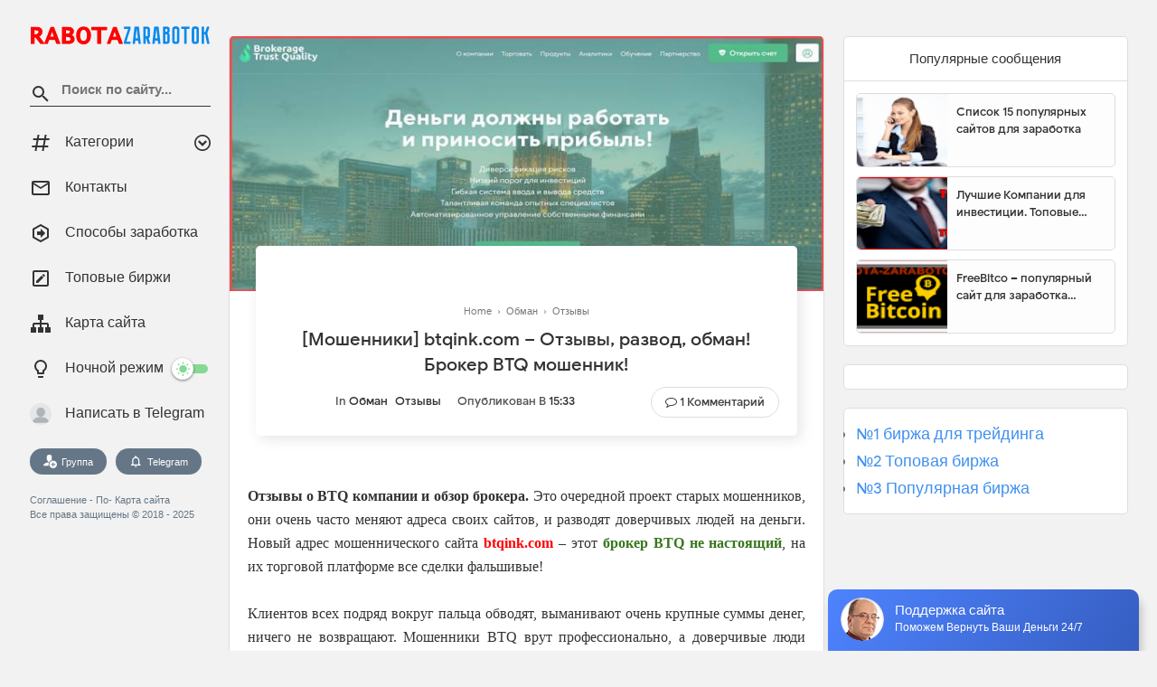

--- FILE ---
content_type: text/html; charset=UTF-8
request_url: https://www.rabota-zarabotok.ru/2023/12/privatecapital.su-otzyvy-razvod-na-dengy-broker-mosheniki.html
body_size: 48975
content:
<!DOCTYPE html>
<html class='v2' dir='ltr' xmlns='http://www.w3.org/1999/xhtml' xmlns:b='http://www.google.com/2005/gml/b' xmlns:data='http://www.google.com/2005/gml/data' xmlns:expr='http://www.google.com/2005/gml/expr'>
<head>
<link href='https://www.blogger.com/static/v1/widgets/335934321-css_bundle_v2.css' rel='stylesheet' type='text/css'/>
<meta content='1da5fc7c2baea468' name='yandex-verification'/>
<meta content='813aaec8906c0d6bb29c452336ae0289' name='wmail-verification'/>
<meta content='Rabota-Zarabotok' name='author'/>
<meta content='Заработок, Работа, Отзывы, Разоблачение, Отзывы о компании, Отзывы о брокере, Лохотроны' name='keywords'/>
<meta content='Rabota-Zarabotok.ru – Работа и заработок! Отзывы и информация. Проверка и реальные отзывы о сайтах заработка, черный список форекс брокеров, а также надежные варианты для заработка.' name='description'/>
<meta content='text/html; charset=UTF-8' http-equiv='Content-Type'/>
<meta content='blogger' name='generator'/>
<link href='https://www.rabota-zarabotok.ru/favicon.ico' rel='icon' type='image/x-icon'/>
<link href='https://www.rabota-zarabotok.ru/2023/12/privatecapital.su-otzyvy-razvod-na-dengy-broker-mosheniki.html' rel='canonical'/>
<link rel="alternate" type="application/atom+xml" title="Работа и заработок: Отзывы и информация о сайтах заработка - Atom" href="https://www.rabota-zarabotok.ru/feeds/posts/default" />
<link rel="alternate" type="application/rss+xml" title="Работа и заработок: Отзывы и информация о сайтах заработка - RSS" href="https://www.rabota-zarabotok.ru/feeds/posts/default?alt=rss" />
<link rel="service.post" type="application/atom+xml" title="Работа и заработок: Отзывы и информация о сайтах заработка - Atom" href="https://www.blogger.com/feeds/2291655800364879252/posts/default" />

<link rel="alternate" type="application/atom+xml" title="Работа и заработок: Отзывы и информация о сайтах заработка - Atom" href="https://www.rabota-zarabotok.ru/feeds/5494201211776052336/comments/default" />
<!--Can't find substitution for tag [blog.ieCssRetrofitLinks]-->
<link href='https://blogger.googleusercontent.com/img/b/R29vZ2xl/AVvXsEjB4A_LA8Inc0Py5wccdkLx8YDP32k_A1JgZZPVQubbhqrq286OD7GBhA8oCjlxXDM4JoAPvWN9NLNZUH4xVRWXVzU7VX-HC3GqDbK8su2VhHYAS9zxSFOXuImVuZAxSpnGBenJ1NpTnyC8KtH0HVrgV3lfZaru0VKDtFITfZukH2HtnBJHPsbbzFM906KN/s16000/Screenshot_26.jpg' rel='image_src'/>
<meta content='https://www.rabota-zarabotok.ru/2023/12/privatecapital.su-otzyvy-razvod-na-dengy-broker-mosheniki.html' property='og:url'/>
<meta content='[Мошенники] privatecapital.su – Отзывы, развод, обман! Брокер Private Capital мошенник!' property='og:title'/>
<meta content='Rabota-Zarabotok.ru – Работа и заработок! Отзывы и информация. Проверка и реальные отзывы' property='og:description'/>
<meta content='https://blogger.googleusercontent.com/img/b/R29vZ2xl/AVvXsEjB4A_LA8Inc0Py5wccdkLx8YDP32k_A1JgZZPVQubbhqrq286OD7GBhA8oCjlxXDM4JoAPvWN9NLNZUH4xVRWXVzU7VX-HC3GqDbK8su2VhHYAS9zxSFOXuImVuZAxSpnGBenJ1NpTnyC8KtH0HVrgV3lfZaru0VKDtFITfZukH2HtnBJHPsbbzFM906KN/w1200-h630-p-k-no-nu/Screenshot_26.jpg' property='og:image'/>
<meta content='width=device-width, initial-scale=1, maximum-scale=1' name='viewport'/>
<title>[Мошенники] privatecapital.su &#8211; Отзывы, развод, обман! Брокер Private Capital мошенник!</title>
<!-- Robots Search -->
<meta content='index, follow' name='googlebot'/>
<meta content='index, follow' name='robots'/>
<meta content='follow, all' name='Googlebot-Image'/>
<meta content='follow, all' name='msnbot'/>
<meta content='follow, all' name='Slurp'/>
<meta content='follow, all' name='ZyBorg'/>
<meta content='follow, all' name='Scooter'/>
<meta content='all' name='spiders'/>
<meta content='follow, all' name='Facebot'/>
<meta content='follow, all' name='Coccocbot-web'/>
<meta content='follow, all' name='presearch-bot'/>
<include expiration='7d' path='*.css'></include>
<include expiration='7d' path='*.js'></include>
<include expiration='3d' path='*.gif'></include>
<include expiration='3d' path='*.jpeg'></include>
<include expiration='3d' path='*.jpg'></include>
<include expiration='3d' path='*.png'></include>
<link href='https://www.rabota-zarabotok.ru/2023/12/privatecapital.su-otzyvy-razvod-na-dengy-broker-mosheniki.html' rel='dns-prefetch'/>
<link href='https://www.google-analytics.com/' rel='dns-prefetch'/>
<link href='https://pagead2.googlesyndication.com/' rel='dns-prefetch'/>
<link href='https://www.facebook.com/' rel='dns-prefetch'/>
<link href='https://static.xx.fbcdn.net/' rel='dns-prefetch'/>
<link href='https://www.googletagservices.com/' rel='dns-prefetch'/>
<link href='https://apis.google.com/' rel='dns-prefetch'/>
<link href='https://ajax.googleapis.com/' rel='dns-prefetch'/>
<link href='https://fonts.gstatic.com/' rel='dns-prefetch'/>
<link href='https://maxcdn.bootstrapcdn.com/' rel='dns-prefetch'/>
<link href='https://www.blogger.com' rel='dns-prefetch'/>
<link href='https://fonts.googleapis.com/' rel='dns-prefetch'/>
<link href='https://1.bp.blogspot.com/' rel='dns-prefetch'/>
<link href='https://2.bp.blogspot.com/' rel='dns-prefetch'/>
<link href='https://3.bp.blogspot.com/' rel='dns-prefetch'/>
<link href='https://4.bp.blogspot.com/' rel='dns-prefetch'/>
<link href='https://googleads.g.doubleclick.net/' rel='dns-prefetch'/>
<link href='https://secure.rating-widget.com' rel='dns-prefetch'/>
<link href='https://www.rabota-zarabotok.ru/favicon.ico' rel='icon' type='image/x-icon'/>
 
<style type="text/css">
<!-- /*<style type='text/css'>@font-face{font-family:'Roboto';font-style:normal;font-weight:400;font-stretch:100%;font-display:swap;src:url(//fonts.gstatic.com/s/roboto/v50/KFOMCnqEu92Fr1ME7kSn66aGLdTylUAMQXC89YmC2DPNWubEbVmZiAr0klQmz24O0g.woff2)format('woff2');unicode-range:U+0460-052F,U+1C80-1C8A,U+20B4,U+2DE0-2DFF,U+A640-A69F,U+FE2E-FE2F;}@font-face{font-family:'Roboto';font-style:normal;font-weight:400;font-stretch:100%;font-display:swap;src:url(//fonts.gstatic.com/s/roboto/v50/KFOMCnqEu92Fr1ME7kSn66aGLdTylUAMQXC89YmC2DPNWubEbVmQiAr0klQmz24O0g.woff2)format('woff2');unicode-range:U+0301,U+0400-045F,U+0490-0491,U+04B0-04B1,U+2116;}@font-face{font-family:'Roboto';font-style:normal;font-weight:400;font-stretch:100%;font-display:swap;src:url(//fonts.gstatic.com/s/roboto/v50/KFOMCnqEu92Fr1ME7kSn66aGLdTylUAMQXC89YmC2DPNWubEbVmYiAr0klQmz24O0g.woff2)format('woff2');unicode-range:U+1F00-1FFF;}@font-face{font-family:'Roboto';font-style:normal;font-weight:400;font-stretch:100%;font-display:swap;src:url(//fonts.gstatic.com/s/roboto/v50/KFOMCnqEu92Fr1ME7kSn66aGLdTylUAMQXC89YmC2DPNWubEbVmXiAr0klQmz24O0g.woff2)format('woff2');unicode-range:U+0370-0377,U+037A-037F,U+0384-038A,U+038C,U+038E-03A1,U+03A3-03FF;}@font-face{font-family:'Roboto';font-style:normal;font-weight:400;font-stretch:100%;font-display:swap;src:url(//fonts.gstatic.com/s/roboto/v50/KFOMCnqEu92Fr1ME7kSn66aGLdTylUAMQXC89YmC2DPNWubEbVnoiAr0klQmz24O0g.woff2)format('woff2');unicode-range:U+0302-0303,U+0305,U+0307-0308,U+0310,U+0312,U+0315,U+031A,U+0326-0327,U+032C,U+032F-0330,U+0332-0333,U+0338,U+033A,U+0346,U+034D,U+0391-03A1,U+03A3-03A9,U+03B1-03C9,U+03D1,U+03D5-03D6,U+03F0-03F1,U+03F4-03F5,U+2016-2017,U+2034-2038,U+203C,U+2040,U+2043,U+2047,U+2050,U+2057,U+205F,U+2070-2071,U+2074-208E,U+2090-209C,U+20D0-20DC,U+20E1,U+20E5-20EF,U+2100-2112,U+2114-2115,U+2117-2121,U+2123-214F,U+2190,U+2192,U+2194-21AE,U+21B0-21E5,U+21F1-21F2,U+21F4-2211,U+2213-2214,U+2216-22FF,U+2308-230B,U+2310,U+2319,U+231C-2321,U+2336-237A,U+237C,U+2395,U+239B-23B7,U+23D0,U+23DC-23E1,U+2474-2475,U+25AF,U+25B3,U+25B7,U+25BD,U+25C1,U+25CA,U+25CC,U+25FB,U+266D-266F,U+27C0-27FF,U+2900-2AFF,U+2B0E-2B11,U+2B30-2B4C,U+2BFE,U+3030,U+FF5B,U+FF5D,U+1D400-1D7FF,U+1EE00-1EEFF;}@font-face{font-family:'Roboto';font-style:normal;font-weight:400;font-stretch:100%;font-display:swap;src:url(//fonts.gstatic.com/s/roboto/v50/KFOMCnqEu92Fr1ME7kSn66aGLdTylUAMQXC89YmC2DPNWubEbVn6iAr0klQmz24O0g.woff2)format('woff2');unicode-range:U+0001-000C,U+000E-001F,U+007F-009F,U+20DD-20E0,U+20E2-20E4,U+2150-218F,U+2190,U+2192,U+2194-2199,U+21AF,U+21E6-21F0,U+21F3,U+2218-2219,U+2299,U+22C4-22C6,U+2300-243F,U+2440-244A,U+2460-24FF,U+25A0-27BF,U+2800-28FF,U+2921-2922,U+2981,U+29BF,U+29EB,U+2B00-2BFF,U+4DC0-4DFF,U+FFF9-FFFB,U+10140-1018E,U+10190-1019C,U+101A0,U+101D0-101FD,U+102E0-102FB,U+10E60-10E7E,U+1D2C0-1D2D3,U+1D2E0-1D37F,U+1F000-1F0FF,U+1F100-1F1AD,U+1F1E6-1F1FF,U+1F30D-1F30F,U+1F315,U+1F31C,U+1F31E,U+1F320-1F32C,U+1F336,U+1F378,U+1F37D,U+1F382,U+1F393-1F39F,U+1F3A7-1F3A8,U+1F3AC-1F3AF,U+1F3C2,U+1F3C4-1F3C6,U+1F3CA-1F3CE,U+1F3D4-1F3E0,U+1F3ED,U+1F3F1-1F3F3,U+1F3F5-1F3F7,U+1F408,U+1F415,U+1F41F,U+1F426,U+1F43F,U+1F441-1F442,U+1F444,U+1F446-1F449,U+1F44C-1F44E,U+1F453,U+1F46A,U+1F47D,U+1F4A3,U+1F4B0,U+1F4B3,U+1F4B9,U+1F4BB,U+1F4BF,U+1F4C8-1F4CB,U+1F4D6,U+1F4DA,U+1F4DF,U+1F4E3-1F4E6,U+1F4EA-1F4ED,U+1F4F7,U+1F4F9-1F4FB,U+1F4FD-1F4FE,U+1F503,U+1F507-1F50B,U+1F50D,U+1F512-1F513,U+1F53E-1F54A,U+1F54F-1F5FA,U+1F610,U+1F650-1F67F,U+1F687,U+1F68D,U+1F691,U+1F694,U+1F698,U+1F6AD,U+1F6B2,U+1F6B9-1F6BA,U+1F6BC,U+1F6C6-1F6CF,U+1F6D3-1F6D7,U+1F6E0-1F6EA,U+1F6F0-1F6F3,U+1F6F7-1F6FC,U+1F700-1F7FF,U+1F800-1F80B,U+1F810-1F847,U+1F850-1F859,U+1F860-1F887,U+1F890-1F8AD,U+1F8B0-1F8BB,U+1F8C0-1F8C1,U+1F900-1F90B,U+1F93B,U+1F946,U+1F984,U+1F996,U+1F9E9,U+1FA00-1FA6F,U+1FA70-1FA7C,U+1FA80-1FA89,U+1FA8F-1FAC6,U+1FACE-1FADC,U+1FADF-1FAE9,U+1FAF0-1FAF8,U+1FB00-1FBFF;}@font-face{font-family:'Roboto';font-style:normal;font-weight:400;font-stretch:100%;font-display:swap;src:url(//fonts.gstatic.com/s/roboto/v50/KFOMCnqEu92Fr1ME7kSn66aGLdTylUAMQXC89YmC2DPNWubEbVmbiAr0klQmz24O0g.woff2)format('woff2');unicode-range:U+0102-0103,U+0110-0111,U+0128-0129,U+0168-0169,U+01A0-01A1,U+01AF-01B0,U+0300-0301,U+0303-0304,U+0308-0309,U+0323,U+0329,U+1EA0-1EF9,U+20AB;}@font-face{font-family:'Roboto';font-style:normal;font-weight:400;font-stretch:100%;font-display:swap;src:url(//fonts.gstatic.com/s/roboto/v50/KFOMCnqEu92Fr1ME7kSn66aGLdTylUAMQXC89YmC2DPNWubEbVmaiAr0klQmz24O0g.woff2)format('woff2');unicode-range:U+0100-02BA,U+02BD-02C5,U+02C7-02CC,U+02CE-02D7,U+02DD-02FF,U+0304,U+0308,U+0329,U+1D00-1DBF,U+1E00-1E9F,U+1EF2-1EFF,U+2020,U+20A0-20AB,U+20AD-20C0,U+2113,U+2C60-2C7F,U+A720-A7FF;}@font-face{font-family:'Roboto';font-style:normal;font-weight:400;font-stretch:100%;font-display:swap;src:url(//fonts.gstatic.com/s/roboto/v50/KFOMCnqEu92Fr1ME7kSn66aGLdTylUAMQXC89YmC2DPNWubEbVmUiAr0klQmz24.woff2)format('woff2');unicode-range:U+0000-00FF,U+0131,U+0152-0153,U+02BB-02BC,U+02C6,U+02DA,U+02DC,U+0304,U+0308,U+0329,U+2000-206F,U+20AC,U+2122,U+2191,U+2193,U+2212,U+2215,U+FEFF,U+FFFD;}</style>
<style id='page-skin-1' type='text/css'><!--
*
-----------------------------------------------
Template Name  : MSD
Author URL     : https://www.rabota-zarabotok.ru/
----------------------------------------------- */
/* Variable definitions
====================
<Variable name="keycolor" description="Main Color" type="color" default="#4090f1"/>
<Group description="links color" selector="body">
<Variable name="main.color" description="Main Theme Color" type="color" default="#4090f1"/>
</Group>
*/
<Group description="Comment Section">
<Variable name="body.background" description="Body Background" type="background" color="#dddfe2" default="#dddfe2 none repeat scroll top left"/>
<Variable name="body.font" description="Font" type="font" default="normal 400 14px Roboto, Arial, sans-serif"/>
<Variable name="body.text.color" description="Text Color" type="color" default="#1d2129"/>
<Variable name="body.text.font" description="1" type="font" default="normal 400 14px Arial,sans-serif"/>
<Variable name="posts.background.color" description="2" type="color" default="#fff"/>
<Variable name="body.link.color" description="3" type="color" default="#008c5f"/>
<Variable name="body.link.visited.color" description="4" type="color" default="#008c5f"/>
<Variable name="body.link.hover.color" description="5" type="color" default="#1d2129"/>
<Variable name="blog.title.font" description="6" type="font" default="normal 400 14px Roboto,Arial,sans-serif"/>
<Variable name="blog.title.color" description="7" type="color" default="#fff"/>
<Variable name="header.icons.color" description="8" type="color" default="#fff"/>
<Variable name="tabs.font" description="9" type="font" default="normal 400 14px Roboto,Arial,sans-serif"/>
<Variable name="tabs.color" description="10" type="color" default="#ccc"/>
<Variable name="tabs.selected.color" description="11" type="color" default="#fff"/>
<Variable name="tabs.overflow.background.color" description="12" type="color" default="#fff"/>
<Variable name="tabs.overflow.color" description="13" type="color" default="#1d2129"/>
<Variable name="tabs.overflow.selected.color" description="14" type="color" default="#1d2129"/>
<Variable name="posts.title.color" description="15" type="color" default="#1d2129"/>
<Variable name="posts.title.font" description="16" type="font" default="normal 400 14px Roboto,Arial,sans-serif"/>
<Variable name="posts.text.font" description="17" type="font" default="normal 400 14px Roboto,Arial,sans-serif"/>
<Variable name="posts.text.color" description="18" type="color" default="#1d2129"/>
<Variable name="posts.icons.color" description="19" type="color" default="#1d2129"/>
<Variable name="labels.background.color" description="20" type="color" default="#008c5f"/>
</Group>
@font-face{font-family:'Google Sans';font-style:normal;font-weight:400;src:local('Google Sans Regular'),local(GoogleSans-Regular),url(//fonts.gstatic.com/s/googlesans/v5/4UaGrENHsxJlGDuGo1OIlL3Kwp5MKg.woff2) format("woff2");unicode-range:U+0400-045F,U+0490-0491,U+04B0-04B1,U+2116}@font-face{font-family:'Google Sans';font-style:normal;font-weight:400;src:local('Google Sans Regular'),local(GoogleSans-Regular),url(//fonts.gstatic.com/s/googlesans/v5/4UaGrENHsxJlGDuGo1OIlL3Nwp5MKg.woff2) format("woff2");unicode-range:U+0370-03FF}@font-face{font-family:'Google Sans';font-style:normal;font-weight:400;src:local('Google Sans Regular'),local(GoogleSans-Regular),url(//fonts.gstatic.com/s/googlesans/v5/4UaGrENHsxJlGDuGo1OIlL3Awp5MKg.woff2) format("woff2");unicode-range:U+0100-024F,U+0259,U+1E00-1EFF,U+2020,U+20A0-20AB,U+20AD-20CF,U+2113,U+2C60-2C7F,U+A720-A7FF}@font-face{font-family:'Google Sans';font-style:normal;font-weight:400;src:local('Google Sans Regular'),local(GoogleSans-Regular),url(//fonts.gstatic.com/s/googlesans/v5/4UaGrENHsxJlGDuGo1OIlL3Owp4.woff2) format("woff2");unicode-range:U+0000-00FF,U+0131,U+0152-0153,U+02BB-02BC,U+02C6,U+02DA,U+02DC,U+2000-206F,U+2074,U+20AC,U+2122,U+2191,U+2193,U+2212,U+2215,U+FEFF,U+FFFD}@font-face{font-family:'Google Sans';font-style:normal;font-weight:500;src:local('Google Sans Medium'),local(GoogleSans-Medium),url(//fonts.gstatic.com/s/googlesans/v5/4UabrENHsxJlGDuGo1OIlLU94Yt3CwZ-Pw.woff2) format("woff2");unicode-range:U+0400-045F,U+0490-0491,U+04B0-04B1,U+2116}@font-face{font-family:'Google Sans';font-style:normal;font-weight:500;src:local('Google Sans Medium'),local(GoogleSans-Medium),url(//fonts.gstatic.com/s/googlesans/v5/4UabrENHsxJlGDuGo1OIlLU94YtwCwZ-Pw.woff2) format("woff2");unicode-range:U+0370-03FF}@font-face{font-family:'Google Sans';font-style:normal;font-weight:500;src:local('Google Sans Medium'),local(GoogleSans-Medium),url(//fonts.gstatic.com/s/googlesans/v5/4UabrENHsxJlGDuGo1OIlLU94Yt9CwZ-Pw.woff2) format("woff2");unicode-range:U+0100-024F,U+0259,U+1E00-1EFF,U+2020,U+20A0-20AB,U+20AD-20CF,U+2113,U+2C60-2C7F,U+A720-A7FF}@font-face{font-family:'Google Sans';font-style:normal;font-weight:500;src:local('Google Sans Medium'),local(GoogleSans-Medium),url(//fonts.gstatic.com/s/googlesans/v5/4UabrENHsxJlGDuGo1OIlLU94YtzCwY.woff2) format("woff2");unicode-range:U+0000-00FF,U+0131,U+0152-0153,U+02BB-02BC,U+02C6,U+02DA,U+02DC,U+2000-206F,U+2074,U+20AC,U+2122,U+2191,U+2193,U+2212,U+2215,U+FEFF,U+FFFD}
/* Fontawesome */
@font-face{font-family:'FontAwesome';src:url('https://maxcdn.bootstrapcdn.com/font-awesome/4.7.0/fonts/fontawesome-webfont.eot?v=4.7.0');src:url('https://maxcdn.bootstrapcdn.com/font-awesome/4.7.0/fonts/fontawesome-webfont.eot?#iefix&v=4.7.0') format('embedded-opentype'),url('https://maxcdn.bootstrapcdn.com/font-awesome/4.7.0/fonts/fontawesome-webfont.woff2?v=4.7.0') format('woff2'),url('https://maxcdn.bootstrapcdn.com/font-awesome/4.7.0/fonts/fontawesome-webfont.woff?v=4.7.0') format('woff'),url('https://maxcdn.bootstrapcdn.com/font-awesome/4.7.0/fonts/fontawesome-webfont.ttf?v=4.7.0') format('truetype'),url('https://maxcdn.bootstrapcdn.com/font-awesome/4.7.0/fonts/fontawesome-webfont.svg?v=4.7.0#fontawesomeregular') format('svg');font-weight:normal;font-style:normal}.fa{display:inline-block;font:normal normal normal 14px/1 FontAwesome;font-size:inherit;text-rendering:auto;-webkit-font-smoothing:antialiased;-moz-osx-font-smoothing:grayscale}.fa-lg{font-size:1.33333333em;line-height:.75em;vertical-align:-15%}.fa-2x{font-size:2em}.fa-3x{font-size:3em}.fa-4x{font-size:4em}.fa-5x{font-size:5em}.fa-fw{width:1.28571429em;text-align:center}.fa-ul{padding-left:0;margin-left:2.14285714em;list-style-type:none}.fa-ul>li{position:relative}.fa-li{position:absolute;left:-2.14285714em;width:2.14285714em;top:.14285714em;text-align:center}.fa-li.fa-lg{left:-1.85714286em}.fa-border{padding:.2em .25em .15em;border:solid .08em #eee;border-radius:.1em}.fa-pull-left{float:left}.fa-pull-right{float:right}.fa.fa-pull-left{margin-right:.3em}.fa.fa-pull-right{margin-left:.3em}.pull-right{float:right}.pull-left{float:left}.fa.pull-left{margin-right:.3em}.fa.pull-right{margin-left:.3em}.fa-spin{-webkit-animation:fa-spin 2s infinite linear;animation:fa-spin 2s infinite linear}.fa-pulse{-webkit-animation:fa-spin 1s infinite steps(8);animation:fa-spin 1s infinite steps(8)}@-webkit-keyframes fa-spin{0%{-webkit-transform:rotate(0deg);transform:rotate(0deg)}100%{-webkit-transform:rotate(359deg);transform:rotate(359deg)}}@keyframes fa-spin{0%{-webkit-transform:rotate(0deg);transform:rotate(0deg)}100%{-webkit-transform:rotate(359deg);transform:rotate(359deg)}}.fa-rotate-90{-ms-filter:"progid:DXImageTransform.Microsoft.BasicImage(rotation=1)";-webkit-transform:rotate(90deg);-ms-transform:rotate(90deg);transform:rotate(90deg)}.fa-rotate-180{-ms-filter:"progid:DXImageTransform.Microsoft.BasicImage(rotation=2)";-webkit-transform:rotate(180deg);-ms-transform:rotate(180deg);transform:rotate(180deg)}.fa-rotate-270{-ms-filter:"progid:DXImageTransform.Microsoft.BasicImage(rotation=3)";-webkit-transform:rotate(270deg);-ms-transform:rotate(270deg);transform:rotate(270deg)}.fa-flip-horizontal{-ms-filter:"progid:DXImageTransform.Microsoft.BasicImage(rotation=0, mirror=1)";-webkit-transform:scale(-1, 1);-ms-transform:scale(-1, 1);transform:scale(-1, 1)}.fa-flip-vertical{-ms-filter:"progid:DXImageTransform.Microsoft.BasicImage(rotation=2, mirror=1)";-webkit-transform:scale(1, -1);-ms-transform:scale(1, -1);transform:scale(1, -1)}:root .fa-rotate-90,:root .fa-rotate-180,:root .fa-rotate-270,:root .fa-flip-horizontal,:root .fa-flip-vertical{filter:none}.fa-stack{position:relative;display:inline-block;width:2em;height:2em;line-height:2em;vertical-align:middle}.fa-stack-1x,.fa-stack-2x{position:absolute;left:0;width:100%;text-align:center}.fa-stack-1x{line-height:inherit}.fa-stack-2x{font-size:2em}.fa-inverse{color:#fff}.fa-glass:before{content:"\f000"}.fa-music:before{content:"\f001"}.fa-search:before{content:"\f002"}.fa-envelope-o:before{content:"\f003"}.fa-heart:before{content:"\f004"}.fa-star:before{content:"\f005"}.fa-star-o:before{content:"\f006"}.fa-user:before{content:"\f007"}.fa-film:before{content:"\f008"}.fa-th-large:before{content:"\f009"}.fa-th:before{content:"\f00a"}.fa-th-list:before{content:"\f00b"}.fa-check:before{content:"\f00c"}.fa-remove:before,.fa-close:before,.fa-times:before{content:"\f00d"}.fa-search-plus:before{content:"\f00e"}.fa-search-minus:before{content:"\f010"}.fa-power-off:before{content:"\f011"}.fa-signal:before{content:"\f012"}.fa-gear:before,.fa-cog:before{content:"\f013"}.fa-trash-o:before{content:"\f014"}.fa-home:before{content:"\f015"}.fa-file-o:before{content:"\f016"}.fa-clock-o:before{content:"\f017"}.fa-road:before{content:"\f018"}.fa-download:before{content:"\f019"}.fa-arrow-circle-o-down:before{content:"\f01a"}.fa-arrow-circle-o-up:before{content:"\f01b"}.fa-inbox:before{content:"\f01c"}.fa-play-circle-o:before{content:"\f01d"}.fa-rotate-right:before,.fa-repeat:before{content:"\f01e"}.fa-refresh:before{content:"\f021"}.fa-list-alt:before{content:"\f022"}.fa-lock:before{content:"\f023"}.fa-flag:before{content:"\f024"}.fa-headphones:before{content:"\f025"}.fa-volume-off:before{content:"\f026"}.fa-volume-down:before{content:"\f027"}.fa-volume-up:before{content:"\f028"}.fa-qrcode:before{content:"\f029"}.fa-barcode:before{content:"\f02a"}.fa-tag:before{content:"\f02b"}.fa-tags:before{content:"\f02c"}.fa-book:before{content:"\f02d"}.fa-bookmark:before{content:"\f02e"}.fa-print:before{content:"\f02f"}.fa-camera:before{content:"\f030"}.fa-font:before{content:"\f031"}.fa-bold:before{content:"\f032"}.fa-italic:before{content:"\f033"}.fa-text-height:before{content:"\f034"}.fa-text-width:before{content:"\f035"}.fa-align-left:before{content:"\f036"}.fa-align-center:before{content:"\f037"}.fa-align-right:before{content:"\f038"}.fa-align-justify:before{content:"\f039"}.fa-list:before{content:"\f03a"}.fa-dedent:before,.fa-outdent:before{content:"\f03b"}.fa-indent:before{content:"\f03c"}.fa-video-camera:before{content:"\f03d"}.fa-photo:before,.fa-image:before,.fa-picture-o:before{content:"\f03e"}.fa-pencil:before{content:"\f040"}.fa-map-marker:before{content:"\f041"}.fa-adjust:before{content:"\f042"}.fa-tint:before{content:"\f043"}.fa-edit:before,.fa-pencil-square-o:before{content:"\f044"}.fa-share-square-o:before{content:"\f045"}.fa-check-square-o:before{content:"\f046"}.fa-arrows:before{content:"\f047"}.fa-step-backward:before{content:"\f048"}.fa-fast-backward:before{content:"\f049"}.fa-backward:before{content:"\f04a"}.fa-play:before{content:"\f04b"}.fa-pause:before{content:"\f04c"}.fa-stop:before{content:"\f04d"}.fa-forward:before{content:"\f04e"}.fa-fast-forward:before{content:"\f050"}.fa-step-forward:before{content:"\f051"}.fa-eject:before{content:"\f052"}.fa-chevron-left:before{content:"\f053"}.fa-chevron-right:before{content:"\f054"}.fa-plus-circle:before{content:"\f055"}.fa-minus-circle:before{content:"\f056"}.fa-times-circle:before{content:"\f057"}.fa-check-circle:before{content:"\f058"}.fa-question-circle:before{content:"\f059"}.fa-info-circle:before{content:"\f05a"}.fa-crosshairs:before{content:"\f05b"}.fa-times-circle-o:before{content:"\f05c"}.fa-check-circle-o:before{content:"\f05d"}.fa-ban:before{content:"\f05e"}.fa-arrow-left:before{content:"\f060"}.fa-arrow-right:before{content:"\f061"}.fa-arrow-up:before{content:"\f062"}.fa-arrow-down:before{content:"\f063"}.fa-mail-forward:before,.fa-share:before{content:"\f064"}.fa-expand:before{content:"\f065"}.fa-compress:before{content:"\f066"}.fa-plus:before{content:"\f067"}.fa-minus:before{content:"\f068"}.fa-asterisk:before{content:"\f069"}.fa-exclamation-circle:before{content:"\f06a"}.fa-gift:before{content:"\f06b"}.fa-leaf:before{content:"\f06c"}.fa-fire:before{content:"\f06d"}.fa-eye:before{content:"\f06e"}.fa-eye-slash:before{content:"\f070"}.fa-warning:before,.fa-exclamation-triangle:before{content:"\f071"}.fa-plane:before{content:"\f072"}.fa-calendar:before{content:"\f073"}.fa-random:before{content:"\f074"}.fa-comment:before{content:"\f075"}.fa-magnet:before{content:"\f076"}.fa-chevron-up:before{content:"\f077"}.fa-chevron-down:before{content:"\f078"}.fa-retweet:before{content:"\f079"}.fa-shopping-cart:before{content:"\f07a"}.fa-folder:before{content:"\f07b"}.fa-folder-open:before{content:"\f07c"}.fa-arrows-v:before{content:"\f07d"}.fa-arrows-h:before{content:"\f07e"}.fa-bar-chart-o:before,.fa-bar-chart:before{content:"\f080"}.fa-twitter-square:before{content:"\f081"}.fa-facebook-square:before{content:"\f082"}.fa-camera-retro:before{content:"\f083"}.fa-key:before{content:"\f084"}.fa-gears:before,.fa-cogs:before{content:"\f085"}.fa-comments:before{content:"\f086"}.fa-thumbs-o-up:before{content:"\f087"}.fa-thumbs-o-down:before{content:"\f088"}.fa-star-half:before{content:"\f089"}.fa-heart-o:before{content:"\f08a"}.fa-sign-out:before{content:"\f08b"}.fa-linkedin-square:before{content:"\f08c"}.fa-thumb-tack:before{content:"\f08d"}.fa-external-link:before{content:"\f08e"}.fa-sign-in:before{content:"\f090"}.fa-trophy:before{content:"\f091"}.fa-github-square:before{content:"\f092"}.fa-upload:before{content:"\f093"}.fa-lemon-o:before{content:"\f094"}.fa-phone:before{content:"\f095"}.fa-square-o:before{content:"\f096"}.fa-bookmark-o:before{content:"\f097"}.fa-phone-square:before{content:"\f098"}.fa-twitter:before{content:"\f099"}.fa-facebook-f:before,.fa-facebook:before{content:"\f09a"}.fa-github:before{content:"\f09b"}.fa-unlock:before{content:"\f09c"}.fa-credit-card:before{content:"\f09d"}.fa-feed:before,.fa-rss:before{content:"\f09e"}.fa-hdd-o:before{content:"\f0a0"}.fa-bullhorn:before{content:"\f0a1"}.fa-bell:before{content:"\f0f3"}.fa-certificate:before{content:"\f0a3"}.fa-hand-o-right:before{content:"\f0a4"}.fa-hand-o-left:before{content:"\f0a5"}.fa-hand-o-up:before{content:"\f0a6"}.fa-hand-o-down:before{content:"\f0a7"}.fa-arrow-circle-left:before{content:"\f0a8"}.fa-arrow-circle-right:before{content:"\f0a9"}.fa-arrow-circle-up:before{content:"\f0aa"}.fa-arrow-circle-down:before{content:"\f0ab"}.fa-globe:before{content:"\f0ac"}.fa-wrench:before{content:"\f0ad"}.fa-tasks:before{content:"\f0ae"}.fa-filter:before{content:"\f0b0"}.fa-briefcase:before{content:"\f0b1"}.fa-arrows-alt:before{content:"\f0b2"}.fa-group:before,.fa-users:before{content:"\f0c0"}.fa-chain:before,.fa-link:before{content:"\f0c1"}.fa-cloud:before{content:"\f0c2"}.fa-flask:before{content:"\f0c3"}.fa-cut:before,.fa-scissors:before{content:"\f0c4"}.fa-copy:before,.fa-files-o:before{content:"\f0c5"}.fa-paperclip:before{content:"\f0c6"}.fa-save:before,.fa-floppy-o:before{content:"\f0c7"}.fa-square:before{content:"\f0c8"}.fa-navicon:before,.fa-reorder:before,.fa-bars:before{content:"\f0c9"}.fa-list-ul:before{content:"\f0ca"}.fa-list-ol:before{content:"\f0cb"}.fa-strikethrough:before{content:"\f0cc"}.fa-underline:before{content:"\f0cd"}.fa-table:before{content:"\f0ce"}.fa-magic:before{content:"\f0d0"}.fa-truck:before{content:"\f0d1"}.fa-pinterest:before{content:"\f0d2"}.fa-pinterest-square:before{content:"\f0d3"}.fa-google-plus-square:before{content:"\f0d4"}.fa-google-plus:before{content:"\f0d5"}.fa-money:before{content:"\f0d6"}.fa-caret-down:before{content:"\f0d7"}.fa-caret-up:before{content:"\f0d8"}.fa-caret-left:before{content:"\f0d9"}.fa-caret-right:before{content:"\f0da"}.fa-columns:before{content:"\f0db"}.fa-unsorted:before,.fa-sort:before{content:"\f0dc"}.fa-sort-down:before,.fa-sort-desc:before{content:"\f0dd"}.fa-sort-up:before,.fa-sort-asc:before{content:"\f0de"}.fa-envelope:before{content:"\f0e0"}.fa-linkedin:before{content:"\f0e1"}.fa-rotate-left:before,.fa-undo:before{content:"\f0e2"}.fa-legal:before,.fa-gavel:before{content:"\f0e3"}.fa-dashboard:before,.fa-tachometer:before{content:"\f0e4"}.fa-comment-o:before{content:"\f0e5"}.fa-comments-o:before{content:"\f0e6"}.fa-flash:before,.fa-bolt:before{content:"\f0e7"}.fa-sitemap:before{content:"\f0e8"}.fa-umbrella:before{content:"\f0e9"}.fa-paste:before,.fa-clipboard:before{content:"\f0ea"}.fa-lightbulb-o:before{content:"\f0eb"}.fa-exchange:before{content:"\f0ec"}.fa-cloud-download:before{content:"\f0ed"}.fa-cloud-upload:before{content:"\f0ee"}.fa-user-md:before{content:"\f0f0"}.fa-stethoscope:before{content:"\f0f1"}.fa-suitcase:before{content:"\f0f2"}.fa-bell-o:before{content:"\f0a2"}.fa-coffee:before{content:"\f0f4"}.fa-cutlery:before{content:"\f0f5"}.fa-file-text-o:before{content:"\f0f6"}.fa-building-o:before{content:"\f0f7"}.fa-hospital-o:before{content:"\f0f8"}.fa-ambulance:before{content:"\f0f9"}.fa-medkit:before{content:"\f0fa"}.fa-fighter-jet:before{content:"\f0fb"}.fa-beer:before{content:"\f0fc"}.fa-h-square:before{content:"\f0fd"}.fa-plus-square:before{content:"\f0fe"}.fa-angle-double-left:before{content:"\f100"}.fa-angle-double-right:before{content:"\f101"}.fa-angle-double-up:before{content:"\f102"}.fa-angle-double-down:before{content:"\f103"}.fa-angle-left:before{content:"\f104"}.fa-angle-right:before{content:"\f105"}.fa-angle-up:before{content:"\f106"}.fa-angle-down:before{content:"\f107"}.fa-desktop:before{content:"\f108"}.fa-laptop:before{content:"\f109"}.fa-tablet:before{content:"\f10a"}.fa-mobile-phone:before,.fa-mobile:before{content:"\f10b"}.fa-circle-o:before{content:"\f10c"}.fa-quote-left:before{content:"\f10d"}.fa-quote-right:before{content:"\f10e"}.fa-spinner:before{content:"\f110"}.fa-circle:before{content:"\f111"}.fa-mail-reply:before,.fa-reply:before{content:"\f112"}.fa-github-alt:before{content:"\f113"}.fa-folder-o:before{content:"\f114"}.fa-folder-open-o:before{content:"\f115"}.fa-smile-o:before{content:"\f118"}.fa-frown-o:before{content:"\f119"}.fa-meh-o:before{content:"\f11a"}.fa-gamepad:before{content:"\f11b"}.fa-keyboard-o:before{content:"\f11c"}.fa-flag-o:before{content:"\f11d"}.fa-flag-checkered:before{content:"\f11e"}.fa-terminal:before{content:"\f120"}.fa-code:before{content:"\f121"}.fa-mail-reply-all:before,.fa-reply-all:before{content:"\f122"}.fa-star-half-empty:before,.fa-star-half-full:before,.fa-star-half-o:before{content:"\f123"}.fa-location-arrow:before{content:"\f124"}.fa-crop:before{content:"\f125"}.fa-code-fork:before{content:"\f126"}.fa-unlink:before,.fa-chain-broken:before{content:"\f127"}.fa-question:before{content:"\f128"}.fa-info:before{content:"\f129"}.fa-exclamation:before{content:"\f12a"}.fa-superscript:before{content:"\f12b"}.fa-subscript:before{content:"\f12c"}.fa-eraser:before{content:"\f12d"}.fa-puzzle-piece:before{content:"\f12e"}.fa-microphone:before{content:"\f130"}.fa-microphone-slash:before{content:"\f131"}.fa-shield:before{content:"\f132"}.fa-calendar-o:before{content:"\f133"}.fa-fire-extinguisher:before{content:"\f134"}.fa-rocket:before{content:"\f135"}.fa-maxcdn:before{content:"\f136"}.fa-chevron-circle-left:before{content:"\f137"}.fa-chevron-circle-right:before{content:"\f138"}.fa-chevron-circle-up:before{content:"\f139"}.fa-chevron-circle-down:before{content:"\f13a"}.fa-html5:before{content:"\f13b"}.fa-css3:before{content:"\f13c"}.fa-anchor:before{content:"\f13d"}.fa-unlock-alt:before{content:"\f13e"}.fa-bullseye:before{content:"\f140"}.fa-ellipsis-h:before{content:"\f141"}.fa-ellipsis-v:before{content:"\f142"}.fa-rss-square:before{content:"\f143"}.fa-play-circle:before{content:"\f144"}.fa-ticket:before{content:"\f145"}.fa-minus-square:before{content:"\f146"}.fa-minus-square-o:before{content:"\f147"}.fa-level-up:before{content:"\f148"}.fa-level-down:before{content:"\f149"}.fa-check-square:before{content:"\f14a"}.fa-pencil-square:before{content:"\f14b"}.fa-external-link-square:before{content:"\f14c"}.fa-share-square:before{content:"\f14d"}.fa-compass:before{content:"\f14e"}.fa-toggle-down:before,.fa-caret-square-o-down:before{content:"\f150"}.fa-toggle-up:before,.fa-caret-square-o-up:before{content:"\f151"}.fa-toggle-right:before,.fa-caret-square-o-right:before{content:"\f152"}.fa-euro:before,.fa-eur:before{content:"\f153"}.fa-gbp:before{content:"\f154"}.fa-dollar:before,.fa-usd:before{content:"\f155"}.fa-rupee:before,.fa-inr:before{content:"\f156"}.fa-cny:before,.fa-rmb:before,.fa-yen:before,.fa-jpy:before{content:"\f157"}.fa-ruble:before,.fa-rouble:before,.fa-rub:before{content:"\f158"}.fa-won:before,.fa-krw:before{content:"\f159"}.fa-bitcoin:before,.fa-btc:before{content:"\f15a"}.fa-file:before{content:"\f15b"}.fa-file-text:before{content:"\f15c"}.fa-sort-alpha-asc:before{content:"\f15d"}.fa-sort-alpha-desc:before{content:"\f15e"}.fa-sort-amount-asc:before{content:"\f160"}.fa-sort-amount-desc:before{content:"\f161"}.fa-sort-numeric-asc:before{content:"\f162"}.fa-sort-numeric-desc:before{content:"\f163"}.fa-thumbs-up:before{content:"\f164"}.fa-thumbs-down:before{content:"\f165"}.fa-youtube-square:before{content:"\f166"}.fa-youtube:before{content:"\f167"}.fa-xing:before{content:"\f168"}.fa-xing-square:before{content:"\f169"}.fa-youtube-play:before{content:"\f16a"}.fa-dropbox:before{content:"\f16b"}.fa-stack-overflow:before{content:"\f16c"}.fa-instagram:before{content:"\f16d"}.fa-flickr:before{content:"\f16e"}.fa-adn:before{content:"\f170"}.fa-bitbucket:before{content:"\f171"}.fa-bitbucket-square:before{content:"\f172"}.fa-tumblr:before{content:"\f173"}.fa-tumblr-square:before{content:"\f174"}.fa-long-arrow-down:before{content:"\f175"}.fa-long-arrow-up:before{content:"\f176"}.fa-long-arrow-left:before{content:"\f177"}.fa-long-arrow-right:before{content:"\f178"}.fa-apple:before{content:"\f179"}.fa-windows:before{content:"\f17a"}.fa-android:before{content:"\f17b"}.fa-linux:before{content:"\f17c"}.fa-dribbble:before{content:"\f17d"}.fa-skype:before{content:"\f17e"}.fa-foursquare:before{content:"\f180"}.fa-trello:before{content:"\f181"}.fa-female:before{content:"\f182"}.fa-male:before{content:"\f183"}.fa-gittip:before,.fa-gratipay:before{content:"\f184"}.fa-sun-o:before{content:"\f185"}.fa-moon-o:before{content:"\f186"}.fa-archive:before{content:"\f187"}.fa-bug:before{content:"\f188"}.fa-vk:before{content:"\f189"}.fa-weibo:before{content:"\f18a"}.fa-renren:before{content:"\f18b"}.fa-pagelines:before{content:"\f18c"}.fa-stack-exchange:before{content:"\f18d"}.fa-arrow-circle-o-right:before{content:"\f18e"}.fa-arrow-circle-o-left:before{content:"\f190"}.fa-toggle-left:before,.fa-caret-square-o-left:before{content:"\f191"}.fa-dot-circle-o:before{content:"\f192"}.fa-wheelchair:before{content:"\f193"}.fa-vimeo-square:before{content:"\f194"}.fa-turkish-lira:before,.fa-try:before{content:"\f195"}.fa-plus-square-o:before{content:"\f196"}.fa-space-shuttle:before{content:"\f197"}.fa-slack:before{content:"\f198"}.fa-envelope-square:before{content:"\f199"}.fa-wordpress:before{content:"\f19a"}.fa-openid:before{content:"\f19b"}.fa-institution:before,.fa-bank:before,.fa-university:before{content:"\f19c"}.fa-mortar-board:before,.fa-graduation-cap:before{content:"\f19d"}.fa-yahoo:before{content:"\f19e"}.fa-google:before{content:"\f1a0"}.fa-reddit:before{content:"\f1a1"}.fa-reddit-square:before{content:"\f1a2"}.fa-stumbleupon-circle:before{content:"\f1a3"}.fa-stumbleupon:before{content:"\f1a4"}.fa-delicious:before{content:"\f1a5"}.fa-digg:before{content:"\f1a6"}.fa-pied-piper-pp:before{content:"\f1a7"}.fa-pied-piper-alt:before{content:"\f1a8"}.fa-drupal:before{content:"\f1a9"}.fa-joomla:before{content:"\f1aa"}.fa-language:before{content:"\f1ab"}.fa-fax:before{content:"\f1ac"}.fa-building:before{content:"\f1ad"}.fa-child:before{content:"\f1ae"}.fa-paw:before{content:"\f1b0"}.fa-spoon:before{content:"\f1b1"}.fa-cube:before{content:"\f1b2"}.fa-cubes:before{content:"\f1b3"}.fa-behance:before{content:"\f1b4"}.fa-behance-square:before{content:"\f1b5"}.fa-steam:before{content:"\f1b6"}.fa-steam-square:before{content:"\f1b7"}.fa-recycle:before{content:"\f1b8"}.fa-automobile:before,.fa-car:before{content:"\f1b9"}.fa-cab:before,.fa-taxi:before{content:"\f1ba"}.fa-tree:before{content:"\f1bb"}.fa-spotify:before{content:"\f1bc"}.fa-deviantart:before{content:"\f1bd"}.fa-soundcloud:before{content:"\f1be"}.fa-database:before{content:"\f1c0"}.fa-file-pdf-o:before{content:"\f1c1"}.fa-file-word-o:before{content:"\f1c2"}.fa-file-excel-o:before{content:"\f1c3"}.fa-file-powerpoint-o:before{content:"\f1c4"}.fa-file-photo-o:before,.fa-file-picture-o:before,.fa-file-image-o:before{content:"\f1c5"}.fa-file-zip-o:before,.fa-file-archive-o:before{content:"\f1c6"}.fa-file-sound-o:before,.fa-file-audio-o:before{content:"\f1c7"}.fa-file-movie-o:before,.fa-file-video-o:before{content:"\f1c8"}.fa-file-code-o:before{content:"\f1c9"}.fa-vine:before{content:"\f1ca"}.fa-codepen:before{content:"\f1cb"}.fa-jsfiddle:before{content:"\f1cc"}.fa-life-bouy:before,.fa-life-buoy:before,.fa-life-saver:before,.fa-support:before,.fa-life-ring:before{content:"\f1cd"}.fa-circle-o-notch:before{content:"\f1ce"}.fa-ra:before,.fa-resistance:before,.fa-rebel:before{content:"\f1d0"}.fa-ge:before,.fa-empire:before{content:"\f1d1"}.fa-git-square:before{content:"\f1d2"}.fa-git:before{content:"\f1d3"}.fa-y-combinator-square:before,.fa-yc-square:before,.fa-hacker-news:before{content:"\f1d4"}.fa-tencent-weibo:before{content:"\f1d5"}.fa-qq:before{content:"\f1d6"}.fa-wechat:before,.fa-weixin:before{content:"\f1d7"}.fa-send:before,.fa-paper-plane:before{content:"\f1d8"}.fa-send-o:before,.fa-paper-plane-o:before{content:"\f1d9"}.fa-history:before{content:"\f1da"}.fa-circle-thin:before{content:"\f1db"}.fa-header:before{content:"\f1dc"}.fa-paragraph:before{content:"\f1dd"}.fa-sliders:before{content:"\f1de"}.fa-share-alt:before{content:"\f1e0"}.fa-share-alt-square:before{content:"\f1e1"}.fa-bomb:before{content:"\f1e2"}.fa-soccer-ball-o:before,.fa-futbol-o:before{content:"\f1e3"}.fa-tty:before{content:"\f1e4"}.fa-binoculars:before{content:"\f1e5"}.fa-plug:before{content:"\f1e6"}.fa-slideshare:before{content:"\f1e7"}.fa-twitch:before{content:"\f1e8"}.fa-yelp:before{content:"\f1e9"}.fa-newspaper-o:before{content:"\f1ea"}.fa-wifi:before{content:"\f1eb"}.fa-calculator:before{content:"\f1ec"}.fa-paypal:before{content:"\f1ed"}.fa-google-wallet:before{content:"\f1ee"}.fa-cc-visa:before{content:"\f1f0"}.fa-cc-mastercard:before{content:"\f1f1"}.fa-cc-discover:before{content:"\f1f2"}.fa-cc-amex:before{content:"\f1f3"}.fa-cc-paypal:before{content:"\f1f4"}.fa-cc-stripe:before{content:"\f1f5"}.fa-bell-slash:before{content:"\f1f6"}.fa-bell-slash-o:before{content:"\f1f7"}.fa-trash:before{content:"\f1f8"}.fa-copyright:before{content:"\f1f9"}.fa-at:before{content:"\f1fa"}.fa-eyedropper:before{content:"\f1fb"}.fa-paint-brush:before{content:"\f1fc"}.fa-birthday-cake:before{content:"\f1fd"}.fa-area-chart:before{content:"\f1fe"}.fa-pie-chart:before{content:"\f200"}.fa-line-chart:before{content:"\f201"}.fa-lastfm:before{content:"\f202"}.fa-lastfm-square:before{content:"\f203"}.fa-toggle-off:before{content:"\f204"}.fa-toggle-on:before{content:"\f205"}.fa-bicycle:before{content:"\f206"}.fa-bus:before{content:"\f207"}.fa-ioxhost:before{content:"\f208"}.fa-angellist:before{content:"\f209"}.fa-cc:before{content:"\f20a"}.fa-shekel:before,.fa-sheqel:before,.fa-ils:before{content:"\f20b"}.fa-meanpath:before{content:"\f20c"}.fa-buysellads:before{content:"\f20d"}.fa-connectdevelop:before{content:"\f20e"}.fa-dashcube:before{content:"\f210"}.fa-forumbee:before{content:"\f211"}.fa-leanpub:before{content:"\f212"}.fa-sellsy:before{content:"\f213"}.fa-shirtsinbulk:before{content:"\f214"}.fa-simplybuilt:before{content:"\f215"}.fa-skyatlas:before{content:"\f216"}.fa-cart-plus:before{content:"\f217"}.fa-cart-arrow-down:before{content:"\f218"}.fa-diamond:before{content:"\f219"}.fa-ship:before{content:"\f21a"}.fa-user-secret:before{content:"\f21b"}.fa-motorcycle:before{content:"\f21c"}.fa-street-view:before{content:"\f21d"}.fa-heartbeat:before{content:"\f21e"}.fa-venus:before{content:"\f221"}.fa-mars:before{content:"\f222"}.fa-mercury:before{content:"\f223"}.fa-intersex:before,.fa-transgender:before{content:"\f224"}.fa-transgender-alt:before{content:"\f225"}.fa-venus-double:before{content:"\f226"}.fa-mars-double:before{content:"\f227"}.fa-venus-mars:before{content:"\f228"}.fa-mars-stroke:before{content:"\f229"}.fa-mars-stroke-v:before{content:"\f22a"}.fa-mars-stroke-h:before{content:"\f22b"}.fa-neuter:before{content:"\f22c"}.fa-genderless:before{content:"\f22d"}.fa-facebook-official:before{content:"\f230"}.fa-pinterest-p:before{content:"\f231"}.fa-whatsapp:before{content:"\f232"}.fa-server:before{content:"\f233"}.fa-user-plus:before{content:"\f234"}.fa-user-times:before{content:"\f235"}.fa-hotel:before,.fa-bed:before{content:"\f236"}.fa-viacoin:before{content:"\f237"}.fa-train:before{content:"\f238"}.fa-subway:before{content:"\f239"}.fa-medium:before{content:"\f23a"}.fa-yc:before,.fa-y-combinator:before{content:"\f23b"}.fa-optin-monster:before{content:"\f23c"}.fa-opencart:before{content:"\f23d"}.fa-expeditedssl:before{content:"\f23e"}.fa-battery-4:before,.fa-battery:before,.fa-battery-full:before{content:"\f240"}.fa-battery-3:before,.fa-battery-three-quarters:before{content:"\f241"}.fa-battery-2:before,.fa-battery-half:before{content:"\f242"}.fa-battery-1:before,.fa-battery-quarter:before{content:"\f243"}.fa-battery-0:before,.fa-battery-empty:before{content:"\f244"}.fa-mouse-pointer:before{content:"\f245"}.fa-i-cursor:before{content:"\f246"}.fa-object-group:before{content:"\f247"}.fa-object-ungroup:before{content:"\f248"}.fa-sticky-note:before{content:"\f249"}.fa-sticky-note-o:before{content:"\f24a"}.fa-cc-jcb:before{content:"\f24b"}.fa-cc-diners-club:before{content:"\f24c"}.fa-clone:before{content:"\f24d"}.fa-balance-scale:before{content:"\f24e"}.fa-hourglass-o:before{content:"\f250"}.fa-hourglass-1:before,.fa-hourglass-start:before{content:"\f251"}.fa-hourglass-2:before,.fa-hourglass-half:before{content:"\f252"}.fa-hourglass-3:before,.fa-hourglass-end:before{content:"\f253"}.fa-hourglass:before{content:"\f254"}.fa-hand-grab-o:before,.fa-hand-rock-o:before{content:"\f255"}.fa-hand-stop-o:before,.fa-hand-paper-o:before{content:"\f256"}.fa-hand-scissors-o:before{content:"\f257"}.fa-hand-lizard-o:before{content:"\f258"}.fa-hand-spock-o:before{content:"\f259"}.fa-hand-pointer-o:before{content:"\f25a"}.fa-hand-peace-o:before{content:"\f25b"}.fa-trademark:before{content:"\f25c"}.fa-registered:before{content:"\f25d"}.fa-creative-commons:before{content:"\f25e"}.fa-gg:before{content:"\f260"}.fa-gg-circle:before{content:"\f261"}.fa-tripadvisor:before{content:"\f262"}.fa-odnoklassniki:before{content:"\f263"}.fa-odnoklassniki-square:before{content:"\f264"}.fa-get-pocket:before{content:"\f265"}.fa-wikipedia-w:before{content:"\f266"}.fa-safari:before{content:"\f267"}.fa-chrome:before{content:"\f268"}.fa-firefox:before{content:"\f269"}.fa-opera:before{content:"\f26a"}.fa-internet-explorer:before{content:"\f26b"}.fa-tv:before,.fa-television:before{content:"\f26c"}.fa-contao:before{content:"\f26d"}.fa-500px:before{content:"\f26e"}.fa-amazon:before{content:"\f270"}.fa-calendar-plus-o:before{content:"\f271"}.fa-calendar-minus-o:before{content:"\f272"}.fa-calendar-times-o:before{content:"\f273"}.fa-calendar-check-o:before{content:"\f274"}.fa-industry:before{content:"\f275"}.fa-map-pin:before{content:"\f276"}.fa-map-signs:before{content:"\f277"}.fa-map-o:before{content:"\f278"}.fa-map:before{content:"\f279"}.fa-commenting:before{content:"\f27a"}.fa-commenting-o:before{content:"\f27b"}.fa-houzz:before{content:"\f27c"}.fa-vimeo:before{content:"\f27d"}.fa-black-tie:before{content:"\f27e"}.fa-fonticons:before{content:"\f280"}.fa-reddit-alien:before{content:"\f281"}.fa-edge:before{content:"\f282"}.fa-credit-card-alt:before{content:"\f283"}.fa-codiepie:before{content:"\f284"}.fa-modx:before{content:"\f285"}.fa-fort-awesome:before{content:"\f286"}.fa-usb:before{content:"\f287"}.fa-product-hunt:before{content:"\f288"}.fa-mixcloud:before{content:"\f289"}.fa-scribd:before{content:"\f28a"}.fa-pause-circle:before{content:"\f28b"}.fa-pause-circle-o:before{content:"\f28c"}.fa-stop-circle:before{content:"\f28d"}.fa-stop-circle-o:before{content:"\f28e"}.fa-shopping-bag:before{content:"\f290"}.fa-shopping-basket:before{content:"\f291"}.fa-hashtag:before{content:"\f292"}.fa-bluetooth:before{content:"\f293"}.fa-bluetooth-b:before{content:"\f294"}.fa-percent:before{content:"\f295"}.fa-gitlab:before{content:"\f296"}.fa-wpbeginner:before{content:"\f297"}.fa-wpforms:before{content:"\f298"}.fa-envira:before{content:"\f299"}.fa-universal-access:before{content:"\f29a"}.fa-wheelchair-alt:before{content:"\f29b"}.fa-question-circle-o:before{content:"\f29c"}.fa-blind:before{content:"\f29d"}.fa-audio-description:before{content:"\f29e"}.fa-volume-control-phone:before{content:"\f2a0"}.fa-braille:before{content:"\f2a1"}.fa-assistive-listening-systems:before{content:"\f2a2"}.fa-asl-interpreting:before,.fa-american-sign-language-interpreting:before{content:"\f2a3"}.fa-deafness:before,.fa-hard-of-hearing:before,.fa-deaf:before{content:"\f2a4"}.fa-glide:before{content:"\f2a5"}.fa-glide-g:before{content:"\f2a6"}.fa-signing:before,.fa-sign-language:before{content:"\f2a7"}.fa-low-vision:before{content:"\f2a8"}.fa-viadeo:before{content:"\f2a9"}.fa-viadeo-square:before{content:"\f2aa"}.fa-snapchat:before{content:"\f2ab"}.fa-snapchat-ghost:before{content:"\f2ac"}.fa-snapchat-square:before{content:"\f2ad"}.fa-pied-piper:before{content:"\f2ae"}.fa-first-order:before{content:"\f2b0"}.fa-yoast:before{content:"\f2b1"}.fa-themeisle:before{content:"\f2b2"}.fa-google-plus-circle:before,.fa-google-plus-official:before{content:"\f2b3"}.fa-fa:before,.fa-font-awesome:before{content:"\f2b4"}.fa-handshake-o:before{content:"\f2b5"}.fa-envelope-open:before{content:"\f2b6"}.fa-envelope-open-o:before{content:"\f2b7"}.fa-linode:before{content:"\f2b8"}.fa-address-book:before{content:"\f2b9"}.fa-address-book-o:before{content:"\f2ba"}.fa-vcard:before,.fa-address-card:before{content:"\f2bb"}.fa-vcard-o:before,.fa-address-card-o:before{content:"\f2bc"}.fa-user-circle:before{content:"\f2bd"}.fa-user-circle-o:before{content:"\f2be"}.fa-user-o:before{content:"\f2c0"}.fa-id-badge:before{content:"\f2c1"}.fa-drivers-license:before,.fa-id-card:before{content:"\f2c2"}.fa-drivers-license-o:before,.fa-id-card-o:before{content:"\f2c3"}.fa-quora:before{content:"\f2c4"}.fa-free-code-camp:before{content:"\f2c5"}.fa-telegram:before{content:"\f2c6"}.fa-thermometer-4:before,.fa-thermometer:before,.fa-thermometer-full:before{content:"\f2c7"}.fa-thermometer-3:before,.fa-thermometer-three-quarters:before{content:"\f2c8"}.fa-thermometer-2:before,.fa-thermometer-half:before{content:"\f2c9"}.fa-thermometer-1:before,.fa-thermometer-quarter:before{content:"\f2ca"}.fa-thermometer-0:before,.fa-thermometer-empty:before{content:"\f2cb"}.fa-shower:before{content:"\f2cc"}.fa-bathtub:before,.fa-s15:before,.fa-bath:before{content:"\f2cd"}.fa-podcast:before{content:"\f2ce"}.fa-window-maximize:before{content:"\f2d0"}.fa-window-minimize:before{content:"\f2d1"}.fa-window-restore:before{content:"\f2d2"}.fa-times-rectangle:before,.fa-window-close:before{content:"\f2d3"}.fa-times-rectangle-o:before,.fa-window-close-o:before{content:"\f2d4"}.fa-bandcamp:before{content:"\f2d5"}.fa-grav:before{content:"\f2d6"}.fa-etsy:before{content:"\f2d7"}.fa-imdb:before{content:"\f2d8"}.fa-ravelry:before{content:"\f2d9"}.fa-eercast:before{content:"\f2da"}.fa-microchip:before{content:"\f2db"}.fa-snowflake-o:before{content:"\f2dc"}.fa-superpowers:before{content:"\f2dd"}.fa-wpexplorer:before{content:"\f2de"}.fa-meetup:before{content:"\f2e0"}.sr-only{position:absolute;width:1px;height:1px;padding:0;margin:-1px;overflow:hidden;clip:rect(0, 0, 0, 0);border:0}.sr-only-focusable:active,.sr-only-focusable:focus{position:static;width:auto;height:auto;margin:0;overflow:visible;clip:auto}
html,body,div,span,applet,object,iframe,h1,h2,h3,h4,h5,h6,p,blockquote,pre,a,abbr,acronym,address,big,cite,code,del,dfn,em,img,ins,kbd,q,s,samp,small,strike,strong,sub,sup,tt,var,b,u,i,center,dl,dt,dd,ol,ul,li,fieldset,form,label,legend,table,caption,tbody,tfoot,thead,tr,th,td,article,aside,canvas,details,embed,figure,figcaption,footer,header,hgroup,menu,nav,output,ruby,section,summary,time,mark,audio,video{margin:0;padding:0;border:0;font-size:100%;font:inherit;vertical-align:baseline}
article,aside,details,figcaption,figure,footer,header,hgroup,menu,nav,section{display:block}
body{line-height:1;display:block}
*{margin:0;padding:0}
html{display:block}
ol,ul{list-style:none}
blockquote,q{quotes:none}
blockquote:before,blockquote:after,q:before,q:after{background:transparent}
table{border-collapse:collapse;border-spacing:0}
.navbar,.post-feeds,.feed-links{display:none}
.section,.widget{margin:0;padding:0}
strong,b{font-weight:500}
strong,b:hover{left:-.1em;content:'[';-webkit-transform:translateX(-100%);transform:translateX(-100%)}
cite,em,i{font-style:italic}
a:link{text-decoration:none;outline:none;transition:all .25s;color:#4090f1}
a:visited{color:#666;text-decoration:none}
a:link:hover{text-decoration:none;color:#4090f1}
a:visited:hover{color:#2D3E52;text-decoration:none}
a img{border:none;border-width:0;outline:none}
img{max-width:100%;vertical-align:middle;border:0}
abbr,acronym{cursor:help}
sup,sub{vertical-align:baseline;position:relative;top:-.4em;font-size:86%}
sub{top:.4em}
small{font-size:86%}
mark{background-color:#ffce00;color:#182025}
p,blockquote,pre,table,figure,hr,ol,ul,dl{margin:1.5em 0}
hr{height:1px;border:none;background-color:#444}
#layout ul{display:none}
.top-wrapper{overflow:hidden;position:relative}
h1, h2, h3, h4, h5, h6 { font-family:Google Sans; font-weight: 500; font-style: normal;line-height: 1.2; color: #242d36; margin: 20px 0;}
h1{font-size:200%}
h2{font-size:180%}
h3{font-size:160%}
h4{font-size:140%}
h5{font-size:120%}
h6{font-size:100%}
input,button,select,textarea{font-size:100%;line-height:normal;vertical-align:baseline}
textarea{display:block;box-sizing:border-box}
pre,code{font-family:'Signika',sans-serif;color:#444}
pre{white-space:pre;word-wrap:normal;overflow:auto}
pre,code{font-family:'Signika',sans-serif;color:#444}
pre{white-space:pre;word-wrap:normal;overflow:auto}
:focus{outline:0!important}
ul,dl{margin:.5em 0 .5em 3em}
ol{list-style:decimal outside}
ul{list-style:disc outside}
li{margin:.5em 0}
div.clear{clear:both}
.clear{clear:both}
dt{font-weight:bold}
dd{margin:0 0 .5em 2em}
.post ul li span{position:relative;margin:0;padding:5px 8px;margin-bottom:10px;text-decoration:none;transition:all .3s ease-out}
ol {counter-reset:li;list-style:none;padding:0;margin:0;}
ol ol {margin: 0 0 0 2em;}
.post-body ol li{position:relative;display:block;padding:0;margin:.5em 0 .5em 2em;text-decoration:none;}
.post-body ol li:before {content: counter(li); counter-increment: li; position: absolute; left: -2.5em; width: 1.5em; text-align: center; border: 1px solid; border-radius: 100px;font-size: 13px; font-weight: 500;}
.post-body ul {position: relative; display: block; padding: 0; margin: .5em 0 .5em .9em!important; text-decoration: none; list-style: circle;}
.post-body ul li {padding: 0; text-decoration: none; transition: all .3s ease-out; margin:0;}
.sharepost ul li:before {content:initial;font-family:FontAwesome;position:absolute;left:-2.5em;top:50%;margin-top:-1em;height:2em;width:2em;line-height:2em;text-align:center;color:#fff;background-color:initial;font-size:13px;}
.sharepost ul li {list-style:none;position: initial; display: initial; padding: initial; background: initial; color: #666; text-decoration: none; transition: all .3s ease-out; margin: 0; margin-right: 5px;}
.widget .post-body ul {padding:0}
.post-body table th,.post-body table td,.post-body table caption{border:1px solid #eee;padding:10px;text-align:left;vertical-align:top}
.post-body table.tr-caption-container{border:1px solid #eee}
.post-body th{font-weight:700}
.post-body table caption{border:none;font-style:italic}
.post-body td,.post-body th{vertical-align:top;text-align:left;font-size:13px;padding:3px 5px;border:1px solid #eee}
.post-body th{background:#fafafa}
.post-body table.tr-caption-container td{border:none;padding:8px}
.post-body table.tr-caption-container,.post-body table.tr-caption-container img,.post-body img{max-width:100%;height:auto}
.post-body td.tr-caption{color:#666;font-size:80%;padding:0 8px 8px!important}
img{max-width:100%;height:auto;border:none}
table{max-width:100%;width:100%;margin:1.5em auto}
table.section-columns td.first.columns-cell{border-left:none}
table.section-columns{border:none;table-layout:fixed;width:100%;position:relative}
table.columns-2 td.columns-cell{width:50%}
table.columns-3 td.columns-cell{width:33.33%}
table.columns-4 td.columns-cell{width:25%}
table.section-columns td.columns-cell{vertical-align:top}
table.tr-caption-container{padding:4px;margin-bottom:.5em}
td.tr-caption{font-size:80%}
.widget ul{padding:0}
.quickedit{display:none;visibility:hidden}
.Header .description {display:none;}
.st-last {display:none!important;}
.post-info2 a {background:#4090f1; border-radius: 3px; font-weight: 700;color:#fff;padding:5px;}
.label-info {margin-bottom: 10px; text-align: center;}
.label-info a:hover{text-decoration: none;}
.label-info a:nth-child(n+3){display:none;}
a.label-info:nth-child(n+4) {display:none;}
.Label svg,.BlogArchive svg{min-width:15px;width:15px;height:15px;display:inline-block;vertical-align:middle;margin-right:3px}
.Label svg path,.BlogArchive svg path{fill:#008c5f}
.Label ul,.BlogArchive ul.flat{display:-webkit-box;display:-webkit-flex;display:-moz-box;display:-ms-flexbox;display:flex;flex-wrap:wrap}
.Label ul li,.BlogArchive ul.flat li{display:-webkit-box;display:-webkit-flex;display:-moz-box;display:-ms-flexbox;display:flex;align-items:center;justify-content:space-between;width:41%;}
.Label ul li:nth-child(odd),.BlogArchive ul.flat li:nth-child(odd){}
.Label ul li a,.BlogArchive ul.flat li a{display:-webkit-box;display:-webkit-flex;display:-moz-box;display:-ms-flexbox;display:flex;align-items:center;overflow:hidden;text-overflow:ellipsis;white-space:nowrap;width:100%}
.cloud-label-widget-content{display:inline-block;}
.cloud-label-widget-content .label-size{display:inline-block;float:left;font-size:13px;font-weight: 500;line-height:normal;margin:0 5px 5px 0;opacity:1}
.cloud-label-widget-content .label-size a{background: #fff; color: #333; float: left; line-height: 100%; margin: 0; padding: 15px 20px; transition: all .6s; border: 1px solid #ddd;border-radius: 5px;}
.cloud-label-widget-content .label-size a:hover {background:#3a66d8;color:#fff;border-radius:0;border:1px solid #3a66d8}
.cloud-label-widget-content .label-size .label-count{background: #eee; color: #444!important; white-space: nowrap; display: inline-block; padding: 0 10px; margin-left: -3px; height: 36px; line-height: 37px; font-size: 13px; font-weight: 500; border: 1px solid #ddd; border-radius: 5px; border-top-left-radius: 0; border-bottom-left-radius: 0;}
.Label li{position:relative;padding:10px 20px 10px 20px !important;list-style:disc;display:block;font-size:14px;}
.Label li:nth-child(even) {}
.Label li a{color: #2D2D2D;}
.Label li:hover:before{color:;transition:all .6s}
.Label li span{padding:0 10px;display:block;line-height:20px;position:absolute;right:15px;top:10px;font-size:11px;font-weight: 500;background:#4090f1;color:#fff}
.Label li:hover span{background:;transition:all .6s}
#Label1 {text-align:center;}
body{background:#f2f2f2;color:#656e7f;font-family:'Google Sans', sans-serif;font-size:18px;font-weight:300;line-height:27px;margin:0}
body#layout #mainbwrap{width:100%;float:left}
body#layout #sidebar-wrapper{width:30%;left:0;padding:0;float:right}
body#layout .sidebar-area{width:100%;margin:0;padding:0}
body#layout #bwrapcontent,body#layout #sidebar-wrapper{padding:0}
body#layout #menu-wrapper {height:initial;}
body#layout .top-header {padding:0}
body#layout .top-navigation-wrapper {display:none;}
body#layout #footer-widgetfix .footer-widget {margin-left:0}
hr{background-color:#242d36;height:1px;margin-bottom:26px;padding:0}
blockquote{color:#444;border-left:5px solid #4090f1;margin-left:0;margin-right:0;padding: 10px; box-shadow: 4px 4px 15px rgba(0,0,0,0.1); border-radius: 5px;}
blockquote blockquote{font-size:inherit}
img{height:auto;max-width:100%}
a{color:#f45145;text-decoration:none;-webkit-transition:all .2s ease-in-out;-moz-transition:all .2s ease-in-out;-o-transition:all .2s ease-in-out;transition:all .2s ease-in-out}
a:visited{color:#f45145}
a:hover,a:focus,a:active{color:#4090f1;-webkit-transition:all .2s ease-in-out;-moz-transition:all .2s ease-in-out;-o-transition:all .2s ease-in-out;transition:all .2s ease-in-out}
.PopularPosts ul li .item-title a:hover, .PopularPosts ul li a:hover {color:#4090f1;}
#FeaturedPost1 .image {width: 275px;height: 156.5px; float: left; border-radius: 5px; border-top-right-radius: 0; border-bottom-right-radius: 0;margin:0;z-index:1;padding:0;float:left;overflow:hidden;transition:all 1s ease-out;background:#f6f7f8 linear-gradient(to right,#eee 8%,#ddd 18%,#eee 33%);animation: templatemarkPlaceholder 1.5s linear infinite; -moz-animation: templatemarkPlaceholder 1.5s linear infinite; -webkit-animation: templatemarkPlaceholder 1.5s linear infinite; -o-animation: templatemarkPlaceholder 1.5s linear infinite;}
.post-summary p {font-family: -apple-system,BlinkMacSystemFont,'Segoe UI','Oxygen','Roboto','Ubuntu','Cantarell','Fira Sans','Droid Sans','Helvetica Neue',Arial,sans-serif;font-weight: 400; color: #555; display: -webkit-box; -webkit-line-clamp: 2; -webkit-box-orient: vertical; overflow: hidden; line-height: 1.5em;margin:0;font-size:14px;}
.post-summary h3 {background:#4090f1; padding: 8px; font-size:0}
.post-summary h3 a {color:#fff;}
.favtitle {color: #657786; display: -webkit-box; -webkit-line-clamp: 2; -webkit-box-orient: vertical; overflow: hidden;font-size: 17px; font-weight: 500; position: relative; padding: 0; margin-bottom:9px; left: 0; line-height: 1.35em;}
.favtitle a {color:#333}
.post-summary {padding:0;margin-bottom: 30px; border-radius: 5px; overflow: hidden;background: #fff;border: 1px solid #ddd; border-left: 0;}
#FeaturedPost1 h2 {margin: 0 auto; color: #444; font-size: 16px; margin-bottom: 10px; font-family: -apple-system,BlinkMacSystemFont,'Segoe UI','Oxygen','Roboto','Ubuntu','Cantarell','Fira Sans','Droid Sans','Helvetica Neue',Arial,sans-serif; font-weight:600;}
#FeaturedPost1 h2:before { content: "\f08d"; font-family: FontAwesome; display: inline-block; margin-right: 6px;color:#4090f1; }
.top-header {background:#4090f1; box-shadow: 0 1px 4px rgba(0,0,0,.26); z-index: 999;    padding: 20px 0;height: 120px;}
.templatemarkHeader{min-width:200px;max-width:200px;position:sticky;position:-webkit-sticky;top:15px;margin-bottom:15px;overflow:hidden;text-overflow:ellipsis;white-space:nowrap;z-index:2;transition:all .3s ease}
.templatemarkHeader .check{display:none}
#header{text-transform:uppercase;margin-bottom:15px}
#header .header img{max-height:27px;max-width:300px;vertical-align:middle}
#header .description{display:none}
#header svg{width:24px;height:24px;margin-right:15px}
#header svg path{fill:#008c5f}
#header h1,#header h1 a,header h2,#header h2 a{color:#008c5f;margin:0;padding:0;font-size:24px;letter-spacing:2px;vertical-align:text-bottom}
#header .widget.Header img{max-width:200px}
#header .widget.Header,#header .behind{background-repeat:no-repeat;background-size:contain;background-position:left center;transition:all .3s ease}
#header .behind a,#header .behind,.templatemarkHeader.active #header .behind,.templatemarkHeader.search-active #header .behind{display:block;width:100%;height:45px;min-height:100%}
body.templatemarkDark,.templatemarkDark .Blog .title span,.templatemarkDark .FeaturedPost .title span,.templatemarkDark #sidebarSticky .title span,.templatemarkDark .templatemarkShare,.templatemarkDark #toc,.templatemarkDark .toc,.templatemarkDark .referensi,.templatemarkDark .footnote,.templatemarkDark .templatemarkRelated,.templatemarkDark .related,.templatemarkDark blockquote,.templatemarkDark .post-body table tr:nth-child(even),.templatemarkDark .templatemarkPopup input{background-color:#15202b;transition: all .3s ease;}
.templatemarkDark samp,.templatemarkDark figcaption,.templatemarkDark blockquote:before,.templatemarkDark .templatemarkRelated{color:#15202b}
.templatemarkDark .templatemarkTampilan,.templatemarkDark .templatemarkShare,.templatemarkDark .templatemarkAuthor,.templatemarkDark #comments .comment, .templatemarkDark article,.templatemarkDark .FeaturedPost .left,.templatemarkDark .templatemarkPopup .inner,templatemarkDark .templatemarkPopup input:focus{background-color:#213040}
.templatemarkDark .post-label,.templatemarkDark .post-label a,.templatemarkDark #labelHeader .widget-content a,.templatemarkDark #labelHeader .label-count,.templatemarkDark{color:#bdc3c7}
.templatemarkDark #labelHeader svg path{fill:#bdc3c7}
body.templatemarkDark,.templatemarkDark a:hover,.templatemarkDark .Blog .title span,.templatemarkDark .FeaturedPost .title span,.templatemarkDark #sidebarSticky .title span,.templatemarkDark .entry-title a,.templatemarkDark .templatemarkMenu li a,.templatemarkDark .templatemarkMenu .icon,.templatemarkDark .gsc-cursor,.templatemarkDark .templatemarkPopup .close:hover,.templatemarkDark .templatemarkPopup .close:focus,.templatemarkDark blockquote, .templatemarkDark .PopularPosts ul li a, .templatemarkDark .favtitle a, .templatemarkDark h2.post-title a, .templatemarkDark h1.post-title a, .templatemarkDark h2.post-title, .templatemarkDark h1.post-title, .templatemarkDark .post-info, .templatemarkDark .post-body, .templatemarkDark #wp-subscribe p, .templatemarkDark h1,.templatemarkDark h2,.templatemarkDark h3,.templatemarkDark h4,.templatemarkDark h5,.templatemarkDark h6,.templatemarkDark #st-3 .st-total,.templatemarkDark .post-info .fa,.templatemarkDark .post-info2 .fa {color:#ddd!important;transition: all .3s ease;}
.templatemarkDark #wp-subscribe, .templatemarkDark .popnotification, .templatemarkDark .popnotification2 {background: #213040;transition: all .3s ease;}
.templatemarkDark .templatemarkMenu svg path,.templatemarkDark .templatemarkSearch svg path,.templatemarkDark .templatemarkTampilan svg path{fill:#ccc}
.templatemarkDark .templatemarkSearch .input{border-color:#ddd}
.templatemarkDark .templatemarkSearch .input,.templatemarkDark.isSingle .entry-content,.templatemarkDark #comments p.comment-content,.templatemarkDark.isPost .blog-pager .newer span:first-child,.templatemarkDark.isPost .blog-pager .older span:first-child,.templatemarkDark.isPost .blog-pager .nolink.home span:first-child,.templatemarkDark.isPost .blog-pager .nolink.old span:first-child,.templatemarkDark #templatemarkCSE .gs-webResult .gs-snippet,.templatemarkDark .gs-imageResult .gs-snippet,.gs-fileFormatType,.templatemarkDark #templatemarkCSE .gs-result .gs-title:hover,.templatemarkDark #templatemarkCSE .gs-result .gs-title:hover *{color:#8899a6}
.templatemarkDark .templatemarkShare, .comment-replies .comment ,.templatemarkDark .templatemarkTampilan .grid,.templatemarkDark #templatemarkTampilanGrid:checked ~ .list{border-color:#657786}
.templatemarkDark .templatemarkDarkMode .icon:after{box-shadow:rgba(255,255,255,0.5) 0 1px 3px}
.templatemarkDark .templatemarkDarkMode .icon:hover::after{box-shadow:rgba(150,150,150,.5) 0 1px 3px,rgba(150,150,150,.1) 0 0 0 10px}
.templatemarkDark .footer .codepen:hover svg path,.templatemarkDark .gsc-cursor svg path{fill:#ddd}
.templatemarkDark .warning,.templatemarkDark.isPost .blog-pager a:hover{color:#fff}
.templatemarkDark .info,.templatemarkDark .tips{color:#213040}
.templatemarkDark.isPost .blog-pager .older span:first-child::after{background:url("data:image/svg+xml,%3Csvg viewBox='0 0 24 24' xmlns='http://www.w3.org/2000/svg'%3E%3Cpath d='M8.59,16.58L13.17,12L8.59,7.41L10,6L16,12L10,18L8.59,16.58Z' fill='%238899a6'/%3E%3C/svg%3E") no-repeat}
.templatemarkDark.isPost .blog-pager .newer span:first-child:before{background:url("data:image/svg+xml,%3Csvg viewBox='0 0 24 24' xmlns='http://www.w3.org/2000/svg'%3E%3Cpath d='M15.41,16.58L10.83,12L15.41,7.41L14,6L8,12L14,18L15.41,16.58Z' fill='%238899a6'/%3E%3C/svg%3E") no-repeat}
.templatemarkDark .snippet-thumbnail{background:#213040 linear-gradient(to right,#15202b 8%,#213040 18%,#15202b 33%);background-size:800px 104px}
.templatemarkDark .loadmore .proses,.templatemarkDark .loadmore .proses:hover{background-color:#213040}
.templatemarkDark .templatemarkPopup{background-color:rgba(0,0,0,.85)}
.templatemarkDark .templatemarkRelated{box-shadow:none}
.templatemarkDark .templatemarkRelated .title{background-image:none}
.templatemarkDark .templatemarkRelated li:not(:last-child),.templatemarkDark #toc,.templatemarkDark .toc,.templatemarkDark #templatemarkCSE .gsc-webResult.gsc-result{border-color:rgba(255,255,255,.1)}
.templatemarkDark .related{border-color:#8899a6}
.templatemarkDark .templatemarkToTop{background-image:url("data:image/svg+xml,%3Csvg viewBox='0 0 24 24' xmlns='http://www.w3.org/2000/svg'%3E%3Cpath d='M7.41,15.41L12,10.83L16.59,15.41L18,14L12,8L6,14L7.41,15.41Z' fill='%23213040'/%3E%3C/svg%3E")}
.templatemarkDark .templatemarkToTop:after{border-color:#213040}
.templatemarkDark .templatemarkToTop.show:hover{background-color:#657786;border-color:#657786}
.templatemarkDark .post-body table tbody,.templatemarkDark .templatemarkPopup input{border-color:#394b63}
.templatemarkDark .post-body table tr:nth-child(odd) td:not(:last-child){border-color:#15202b}
.templatemarkDark .post-body table thead th:not(:last-child),.templatemarkDark .post-body table tr:nth-child(even) td:not(:last-child){border-color:#213040}
.templatemarkDark .templatemarkPopup input:hover,.templatemarkDark .templatemarkPopup input:focus{border-color:#008c5f}
.templatemarkDark .PopularPosts ul li, .templatemarkDark .cloud-label-widget-content .label-size a, .templatemarkDark .cloud-label-widget-content .label-size span {border: 1px solid #15202b;background: #243648;color:#ddd!important;transition: all .3s ease;}
.templatemarkDark {transition: all .3s ease!important;}
.templatemarkDark .Label ul li a, .BlogArchive ul.flat li a {color:#ddd;}
.templatemarkDark .templatemarkMenu svg path,.templatemarkDark .templatemarkSearch svg path,.templatemarkDark .templatemarkTampilan svg path{fill:#ccc}
.templatemarkDark .templatemarkSearch .input{border-color:#ddd}
.templatemarkDark .templatemarkSearch .input,.templatemarkDark.isSingle .entry-content,.templatemarkDark #comments p.comment-content,.templatemarkDark.isPost .blog-pager .newer span:first-child,.templatemarkDark.isPost .blog-pager .older span:first-child,.templatemarkDark.isPost .blog-pager .nolink.home span:first-child,.templatemarkDark.isPost .blog-pager .nolink.old span:first-child,.templatemarkDark #templatemarkCSE .gs-webResult .gs-snippet,.templatemarkDark .gs-imageResult .gs-snippet,.gs-fileFormatType,.templatemarkDark #templatemarkCSE .gs-result .gs-title:hover,.templatemarkDark #templatemarkCSE .gs-result .gs-title:hover *{color:#8899a6}
.templatemarkSearch{position:relative;margin-bottom:15px;transition:all .3s ease}
.templatemarkSearch .icon .open,.templatemarkSearch .icon .close{display:none;cursor:pointer}
.templatemarkSearch svg{width:24px;height:24px;transition:all .3s ease}
.templatemarkSearch svg path{fill:#333333;transition:all .3s ease}
.templatemarkSearch .input{background-color: transparent; color: #3f3f3f; border:0;border-bottom: 1px solid #333333; outline: 0; padding: 10px 0 10px 35px; width: calc(100% - 35px); transition: all .3s ease;font-size: 15px; font-family: -apple-system,BlinkMacSystemFont,'Segoe UI','Oxygen','Roboto','Ubuntu','Cantarell','Fira Sans','Droid Sans','Helvetica Neue',Arial,sans-serif; font-weight: 600;}
.templatemarkSearch .icon,.templatemarkSearch button{background-color:transparent;position:absolute;left:0;top:12px;padding:0;border:0;border-radius:0;cursor:pointer;transition:all .3s ease}
.templatemarkSearch .input:hover,.templatemarkSearch .input:focus,.templatemarkSearch .input:hover:focus{border-color:#4090f1}
.templatemarkSearch .icon:hover ~ button svg path,.templatemarkSearch .input:hover ~ button svg path,.templatemarkSearch .input:hover ~ .icon svg path,.templatemarkSearch svg:hover path,.templatemarkSearch .input:focus ~ button svg path,.templatemarkSearch .input:focus ~ .icon svg path{fill:#4090f1}
.templatemarkMenu{font:400 14px -apple-system,BlinkMacSystemFont,'Segoe UI','Oxygen','Roboto','Ubuntu','Cantarell','Fira Sans','Droid Sans','Helvetica Neue',Arial,sans-serif;font-size:16px;font-weight:500;margin:15px 0 10px}
.templatemarkMenu label >*{display:none;cursor:pointer}
.templatemarkMenu label svg path{fill:#fff}
.templatemarkMenu span{overflow:hidden;white-space:nowrap;text-overflow:ellipsis}
.templatemarkMenu ul,.templatemarkMenu li{list-style:none;margin:0;padding:0}
.templatemarkMenu svg{width:24px;height:24px;vertical-align:middle;margin-right:15px;transition:all .3s ease}
.templatemarkMenu svg path{fill:#333333;transition:all .3s ease}
.templatemarkMenu .icon{cursor:pointer}
.templatemarkMenu li a,.templatemarkMenu ul .icon{color:#333333;display:block;padding:13px 0;position:relative;z-index:1}
.templatemarkMenu li a:hover,.templatemarkMenu .icon:hover,#labelHeader .widget-content a:hover,.templatemarkLabel.active .icon{color:#4090f1}
.templatemarkMenu li a:hover svg path,.templatemarkMenu ul .icon:hover svg path,.templatemarkDarkMode .icon:hover ~ div svg path,.templatemarkLabel.active svg path{fill:#4090f1}
.templatemarkMenu .profile img{width:24px;height:24px;vertical-align:middle;margin-right:15px;border-radius:100px}
.templatemarkMenu .subs{display:-webkit-box;display:-webkit-flex;display:-moz-box;display:-ms-flexbox;display:flex;flex-wrap:nowrap;align-items:center;justify-content:space-between;font-size:11px;margin:13px 0}
.templatemarkMenu .subs a,.templatemarkMenu .subs button{display:-webkit-box;display:-webkit-flex;display:-moz-box;display:-ms-flexbox;display:flex;align-items:center;justify-content:center;background-color:#657786;color:#fff;width:auto;height:auto;border-radius:100px;padding:7px 15px}
.templatemarkMenu .subs a:hover,.templatemarkMenu .subs button:hover{background-color:#4090f1;color:#fff}
.templatemarkMenu .subs a{margin-right:10px}
.templatemarkMenu .subs button{border: 0;font-family: -apple-system,BlinkMacSystemFont,'Segoe UI','Oxygen','Roboto','Ubuntu','Cantarell','Fira Sans','Droid Sans','Helvetica Neue',Arial,sans-serif;font-size: 11px; font-weight: 500;}
.templatemarkMenu .subs svg{width:15px;height:15px;margin-right:5px}
.templatemarkMenu .subs svg path,.templatemarkMenu .subs a:hover svg path,.templatemarkMenu .subs button:hover svg path{fill:#fff}
.templatemarkMenu .subs .showsubs svg{-webkit-animation:templatemarkRing 6s 0s ease-in-out infinite;-webkit-transform-origin:50% 4px;-moz-animation:templatemarkRing 6s 0s ease-in-out infinite;-moz-transform-origin:50% 4px;animation:templatemarkRing 6s 0s ease-in-out infinite;transform-origin:50% 4px}
.templatemarkDarkMode{display:-webkit-box;display:-webkit-flex;display:-moz-box;display:-ms-flexbox;display:flex;flex-wrap:nowrap;flex-direction:row-reverse;align-items:center;justify-content:flex-end;margin:13px 0!important;transition: all .3s ease;}
.templatemarkDarkMode .gelap{display:none}
.templatemarkDarkMode .icon:hover::before{padding:0!important;width:40px;height:40px}
.templatemarkDarkMode .check:checked ~ .gelap{display:inline-block}
.templatemarkDarkMode .check:checked ~ .nmode{display:none}
.nmode span {color:#333}
.templatemarkDarkMode .icon{background-color:#86d993;position:absolute!important;right:3px;outline:0;width:40px;height:10px;padding:0!important;cursor:pointer;border-radius:100px;transition:all .3s ease;-webkit-user-select:none;-moz-user-select:none;-ms-user-select:none;user-select:none}
.templatemarkDarkMode .icon:after,.templatemarkDarkMode .icon:before{content:'';background-color:transparent;position:relative;display:block;width:50%;height:100%}
.templatemarkDarkMode .check:checked + .icon{background-color:#657786}
.templatemarkDarkMode .icon:after{position:absolute;width:24px;height:24px;top:-7.5px;left:0;transition:left .3s cubic-bezier(0.175,0.885,0.32,1.275),padding .3s ease,margin .3s ease;box-shadow:rgba(0,0,0,0.5) 0 1px 3px;border-radius:100px;transition:all .15s ease;background:#fff url("data:image/svg+xml,%3Csvg viewBox='0 0 24 24' xmlns='http://www.w3.org/2000/svg'%3E%3Cpath d='M3.55,18.54L4.96,19.95L6.76,18.16L5.34,16.74M11,22.45C11.32,22.45 13,22.45 13,22.45V19.5H11M12,5.5A6,6 0 0,0 6,11.5A6,6 0 0,0 12,17.5A6,6 0 0,0 18,11.5C18,8.18 15.31,5.5 12,5.5M20,12.5H23V10.5H20M17.24,18.16L19.04,19.95L20.45,18.54L18.66,16.74M20.45,4.46L19.04,3.05L17.24,4.84L18.66,6.26M13,0.55H11V3.5H13M4,10.5H1V12.5H4M6.76,4.84L4.96,3.05L3.55,4.46L5.34,6.26L6.76,4.84Z' fill='%2386d993'/%3E%3C/svg%3E") center / 17px no-repeat}
.templatemarkDarkMode .icon:hover::after{box-shadow:rgba(0,0,0,0.5) 0 1px 3px,rgba(0,0,0,0.1) 0 0 0 10px}
.templatemarkDarkMode .check:checked + .icon:after{left:40%;background:#1d2129 url("data:image/svg+xml,%3Csvg viewBox='0 0 24 24' xmlns='http://www.w3.org/2000/svg'%3E%3Cpath d='M17.75,4.09L15.22,6.03L16.13,9.09L13.5,7.28L10.87,9.09L11.78,6.03L9.25,4.09L12.44,4L13.5,1L14.56,4L17.75,4.09M21.25,11L19.61,12.25L20.2,14.23L18.5,13.06L16.8,14.23L17.39,12.25L15.75,11L17.81,10.95L18.5,9L19.19,10.95L21.25,11M18.97,15.95C19.8,15.87 20.69,17.05 20.16,17.8C19.84,18.25 19.5,18.67 19.08,19.07C15.17,23 8.84,23 4.94,19.07C1.03,15.17 1.03,8.83 4.94,4.93C5.34,4.53 5.76,4.17 6.21,3.85C6.96,3.32 8.14,4.21 8.06,5.04C7.79,7.9 8.75,10.87 10.95,13.06C13.14,15.26 16.1,16.22 18.97,15.95M17.33,17.97C14.5,17.81 11.7,16.64 9.53,14.5C7.36,12.31 6.2,9.5 6.04,6.68C3.23,9.82 3.34,14.64 6.35,17.66C9.37,20.67 14.19,20.78 17.33,17.97Z' fill='%23fff'/%3E%3C/svg%3E") center / 17px no-repeat}
#labelHeader{display:none}
#labelHeader .Label ul{display:block}
#labelHeader svg{margin-right:10px}
#labelHeader svg path{fill:#657786}
.templatemarkMenu .open {position:absolute;right:0;top:13px;margin-right:0;width:18px;}
.templatemarkMenu .close{opacity:0;visibility:hidden}
.templatemarkMenu .icon:hover .open{transform:rotate(90deg)}
.templatemarkLabel.active .icon .open{opacity:0;visibility:hidden}
.templatemarkLabel.active .icon .close{opacity:1;visibility:visible}
#labelHeader ul li{width:100%;border-bottom:0;margin-bottom:15px!important;padding-bottom:0!important;position:relative;z-index:1;transition:all .3s ease}
#labelHeader ul li:not(:last-child),#labelHeader ul li:last-child{margin-right:0!important;margin-bottom:0!important}
#labelHeader .widget-content{margin:0 0 0 30px;font-size:14px;font-weight:400}
#labelHeader .widget-content a{color:#657786;padding:10px 0;border:0;display:block}
#labelHeader .widget-content a:hover,#labelHeader .widget-content li:hover .label-count{color:#4090f1}
#labelHeader .widget-content a:hover svg path{fill:#4090f1}
#labelHeader .widget-content a:before{display:none}
#labelHeader .label-count{min-width:25px;font-size:inherit;color:#657786;margin-right:3px;text-align:right;text-overflow:unset}
#labelHeader .label-count:before,#labelHeader .label-count:after{display:none}
.templatemarkMenu .footer{margin-top:20px;line-height:1.5em;overflow:hidden;white-space:nowrap;text-overflow:ellipsis;transition:all .3s ease}
.templatemarkMenu .footer,.templatemarkMenu li.footer a{font-size:11px;font-weight:400;color:#657786}
.templatemarkMenu li.footer a{display:inline-block;padding:0}
.templatemarkMenu li.footer a:hover{color:#657786;text-decoration:underline}
.templatemarkMenu .footer .credit,.templatemarkMenu .footer .developer{display:block}
.templatemarkMenu .footer cite{font-weight:700}
.templatemarkMenu .footer .social{display:-webkit-box;display:-webkit-flex;display:-moz-box;display:-ms-flexbox;display:flex;margin:7px 0}
.templatemarkMenu .footer .social button{margin:0;font-size:unset}
.templatemarkMenu .footer .social a{margin:0;padding:0 7px}
.templatemarkMenu .footer .social a:first-child{padding-left:0}
.templatemarkMenu .footer .social svg{margin:0;width:24px;height:24px}
.templatemarkMenu .footer .social svg path{fill:#657786;transition:all .3s ease}
.templatemarkDark samp,.templatemarkDark figcaption,.templatemarkDark blockquote:before,.templatemarkDark .templatemarkRelated{color:#15202b}
.templatemarkDark .Blog .title,.templatemarkDark .FeaturedPost .title,.templatemarkDark #sidebar .title,.templatemarkDark #sidebarSticky .title{}
.templatemarkDark .templatemarkTampilan,.templatemarkDark .templatemarkShare,.templatemarkDark .templatemarkAuthor,.templatemarkDark .comment, .templatemarkDark .content article,.templatemarkDark .FeaturedPost .left,.templatemarkDark .templatemarkPopup .inner, .templatemarkDark #sidebar .widget, .templatemarkDark .post-summary, .templatemarkDark .related-postbwrap, .templatemarkDark .related-post-style-2 li, .templatemarkDark .showpage a, .templatemarkDark .showpageNum a,.templatemarkDark .showpagePoint, .templatemarkDark .showpageOf {background-color:#213040;border: 1px solid #15202b;transition: all .3s ease; color: #ddd;}
.templatemarkDark .showpagePoint {background: #657786!important;}
.templatemarkDark #sidebar .widget h2, .templatemarkDark .related-postbwrap h4 {border-bottom:1px solid #15202b; transition: all .3s ease;color:#ddd;}
.templatemarkDark .comment-replies .comment {border-top:1px solid #15202b; transition: all .3s ease;color:#ddd;}
.templatemarkDark .post-info a {color: #c8c8c8;transition: all .3s ease;}
.templatemarkDark .time-info {border:1px solid #15202b;}
.templatemarkDark .post-summary p, .templatemarkDark .related-post-item-summary {color: #a3a3a3;transition: all .3s ease;}
.templatemarkDark #FeaturedPost1 h2, .templatemarkDark .related-post-style-2 .related-post-item-title, .templatemarkDark #comments h4, .templatemarkDark .comment-header a {color:#ddd;transition: all .3s ease;}
.templatemarkDark .comments .comments-content .comment-content{background-color:#213040;color: #ddd;transition: all .3s ease;}
.templatemarkDark .post-label,.templatemarkDark .post-label a,.templatemarkDark #labelHeader .widget-content a,.templatemarkDark #labelHeader .label-count,.templatemarkDark{color:#bdc3c7}
.templatemarkDark #labelHeader svg path{fill:#bdc3c7}
body.templatemarkDark,.templatemarkDark a:hover,.templatemarkDark .Blog .title span,.templatemarkDark .FeaturedPost .title span,.templatemarkDark #sidebarSticky .title span,.templatemarkDark .entry-title a,.templatemarkDark .templatemarkMenu li a,.templatemarkDark .templatemarkMenu .icon,.templatemarkDark .gsc-cursor,.templatemarkDark .templatemarkPopup .close:hover,.templatemarkDark .templatemarkPopup .close:focus,.templatemarkDark blockquote{color:#ddd;transition: all .3s ease;}
.templatemarkDark .templatemarkMenu svg path,.templatemarkDark .templatemarkSearch svg path,.templatemarkDark .templatemarkTampilan svg path{fill:#ccc}
.templatemarkDark .templatemarkSearch .input{border-color:#ddd}
.templatemarkDark .templatemarkSearch .input,.templatemarkDark.isSingle .entry-content,.templatemarkDark #comments p.comment-content,.templatemarkDark.isPost .blog-pager .newer span:first-child,.templatemarkDark.isPost .blog-pager .older span:first-child,.templatemarkDark.isPost .blog-pager .nolink.home span:first-child,.templatemarkDark.isPost .blog-pager .nolink.old span:first-child,.templatemarkDark #templatemarkCSE .gs-webResult .gs-snippet,.templatemarkDark .gs-imageResult .gs-snippet,.gs-fileFormatType,.templatemarkDark #templatemarkCSE .gs-result .gs-title:hover,.templatemarkDark #templatemarkCSE .gs-result .gs-title:hover *{color:#8899a6}
.templatemarkDark .templatemarkShare, .comment-replies .comment, .templatemarkDark .templatemarkTampilan .grid,.templatemarkDark #templatemarkTampilanGrid:checked ~ .list{border-color:#657786}
.templatemarkDark .templatemarkDarkMode .icon:after{box-shadow:rgba(255,255,255,0.5) 0 1px 3px}
.templatemarkDark .templatemarkDarkMode .icon:hover::after{box-shadow:rgba(150,150,150,.5) 0 1px 3px,rgba(150,150,150,.1) 0 0 0 10px}
.templatemarkDark .footer .codepen:hover svg path,.templatemarkDark .gsc-cursor svg path{fill:#ddd}
.templatemarkDark .post-body table tbody,.templatemarkDark .templatemarkPopup input{border-color:#394b63}
.templatemarkDark .post-body table tr:nth-child(odd) td:not(:last-child){border-color:#15202b}
.templatemarkDark .post-body table thead th:not(:last-child),.templatemarkDark .post-body table tr:nth-child(even) td:not(:last-child){border-color:#213040}
.templatemarkDark #header .widget.Header img {-webkit-filter: hue-rotate(90deg) brightness(1000%) grayscale(10%); filter: hue-rotate(90deg) brightness(1000%) grayscale(10%);transition: all .3s ease}
input#ContactForm1_contact-form-email-message{height:150px}
input#ContactForm1_contact-form-submit{color:#fff!important;background:#07ACEC;padding:15px 25px;border-radius:4px;border:none;outline:none;box-shadow:0 2px 5px 0 rgba(0,0,0,0.16),0 2px 10px 0 rgba(0,0,0,0.12);cursor:pointer;transition:all .4s ease-in-out;text-transform:uppercase;float:left;margin-top:15px}
input#ContactForm1_contact-form-submit:hover{box-shadow:0 8px 17px 0 rgba(0,0,0,0.2),0 6px 20px 0 rgba(0,0,0,0.19)}
#ContactForm1_contact-form-error-message{float:right;background:#D32F2F;color:#fff;font-size:13px;font-weight:700;border-radius:3px}#ContactForm1_contact-form-success-message{float:right;background:#4CAF50;color:#fff;font-size:13px;font-weight:700;border-radius:3px}
/*
Plugin Name: WP Subscribe
Author: MyThemeShop
*/
#wp-subscribe { padding:15px; background: #ffffff; }
#wp-subscribe h4.title { font-size:18px; color:#4090f1; line-height: 1;text-align: center; margin-bottom: 0; margin: 10px; font-weight: 500}
#wp-subscribe h4.title span {display: inline-block; font-size: 35px; margin-top: 10px;font-weight: 700}
#wp-subscribe p { color: #000000; margin: 0; text-align: center; }
#wp-subscribe p.text { margin: 15px 0;font-size: 15px; }
#wp-subscribe input { border: none; width: 100%; text-align: center; box-sizing: border-box; padding: 10px 0; margin: 0; box-shadow: none; border-radius: 0; height:60px; }
#wp-subscribe .email-field {}
#wp-subscribe input.email-field {color: #000000; background: #ffffff; border: 1px solid #ddd; border-radius: 100px; box-shadow: 4px 4px 15px rgba(0,0,0,0.1); font-size: 15px;}
#wp-subscribe input::-webkit-input-placeholder { color: inherit; opacity: 0.8; }
#wp-subscribe input:-moz-input-placeholder { color: inherit; opacity: 0.8; }
#wp-subscribe input::-moz-input-placeholder { color: inherit; opacity: 0.8; }
#wp-subscribe input::-ms-input-placeholder { color: inherit; opacity: 0.8; }
#wp-subscribe input:focus::-webkit-input-placeholder { color: transparent !important }
#wp-subscribe input:focus::-moz-input-placeholder { color: transparent !important }
#wp-subscribe input:focus:-moz-input-placeholder { color: transparent !important }
#wp-subscribe input:focus::input-placeholder { color: transparent !important }
#wp-subscribe input.submit {background:#4090f1;color: #fff; margin-top:20px; font-size: 20px; font-weight: 700; cursor: pointer; text-transform: uppercase; letter-spacing:1px; border-radius: 100px;font-family: 'Google Sans', sans-serif;}
#wp-subscribe p.footer-text { margin-top: 10px; font-size: 12px; }
.social-links i:hover {background:#4090f1; color: #fff; transition: all ease .3s; }
.site-header{background:#242d36;border-bottom:5px solid #1e252d;margin:0;position:relative;width:100%;z-index:100}
.site-header img{display:block;margin:0 auto;max-height:200px}
.bwrapsite-content{display: inline-block; width: 100%;overflow: hidden}
.content-area{float: left; margin: 0 20px 0 20px; width: 65%; overflow: hidden;}
.widget-title{background:none repeat scroll 0 0 #4B3F57;color:#FFF;font-size:16px;font-weight:400;text-transform:uppercase;margin:0 0 5px;position:relative;transition:all .5s ease-out 0}
.copyleft a,#copyright a {color:#4090f1}
.sidebar-area{float:right;overflow:hidden;width:31%}
#sidebar .widget h2{transition: all 0.5s ease-out; color: #333; font-size: 15px; font-weight: 500; line-height: 28px; padding: 10px; text-align: center; margin: 0; border-bottom: 1px solid #ddd;font-family: -apple-system,BlinkMacSystemFont,'Segoe UI','Oxygen','Roboto','Ubuntu','Cantarell','Fira Sans','Droid Sans','Helvetica Neue',Arial,sans-serif;}
#sidebar .widget{background: #fff; margin-bottom: 20px; border: 1px solid #ddd;border-radius: 5px;}
#sidebar .widget-content {padding:13px;}
.site-footer{background:#242d36;clear:both;color:#f0f1f3;font-size:14px;font-weight:600;line-height:1.8em;padding:10px;text-align:center}
.site-footer a{color:#f0f1f3;text-decoration:none}
.author_description_container h4 span {color:#4090f1;font-family: 'Google Sans', sans-serif;letter-spacing: 0.5px; text-transform: capitalize;}
.avatar-container {border: 2px solid #4090f1;}
.comments .comments-content .comment:first-child { padding-top: 0;overflow: hidden; }
.comment-replies .comment {border: 0; margin-bottom: 0!important; padding-bottom: 0!important; border-top: 1px solid #ddd; margin-top: 15px;padding-left: 0!important; padding-right: 0!important;}
.comment-replies .comment-content {}
.comment-thread ol {margin:0}
.comment {background-color: #fff; border-radius: 5px; border: 1px solid #ddd;padding:20px!important;}
#comment-holder {font-family: -apple-system,BlinkMacSystemFont,'Segoe UI','Oxygen','Roboto','Ubuntu','Cantarell','Fira Sans','Droid Sans','Helvetica Neue',Arial,sans-serif;}
#comments a {}
.comment-replybox-thread > #comment-editor { width: calc(100% - 40px); background-color: #fff; padding: 15px 20px; border-radius:5px; }
.avatar-image-container img{height: 40px; width: 40px; overflow: hidden; float: left; max-width: 100%!important; border:2px solid #4090f1; padding: 5px; border-radius: 100px;}
.comments .comments-content .comment-thread { margin: 0; padding: 0; border: 0; }
.comments .comment-replybox-single { margin-left: 0; margin-top: 0; }
.comments .comments-content .comment-replies { margin-left: 0; margin-top: 0; }
.comments .comments-content .datetime { font-size: 10px; }
.comments .avatar-image-container{max-height: 100%!important; margin-right: 25px; overflow: initial; width: 40px;}
.comment-block{overflow: hidden; border-radius: 5px;padding-bottom:0;padding-left:0;padding-top:0; margin-left: 0!important;}
.comment-header a{font-size:14px;color: #333; font-weight: 500;display:inline-block;}
.comments .comments-content .datetime a{font-size:11px;font-weight:600;}
.comments .comments-content .datetime,.comments .comment .comment-actions a, .comments .continue a{float:right}
.comment-actions a:hover{background:#4090f1;color:#fff;text-decoration:none}
.comment-actions a{color:#4090f1;background:#fff;border:1px solid #ddd;float:right;font-size:13px;margin-left:10px;font-weight:600;border-radius:3px;}
.comments .comments-content .comment-header{margin-bottom: 0;}
.comments .comment .comment-actions a{padding:0;}
.comments .comment .comment-actions a:hover{text-decoration:none}
.comments .continue{cursor:pointer;margin-top:-30px;margin-bottom:30px}
.comments .comments-content .icon.blog-author{width: 15px; height: 15px; margin-right: 5px; background: url("data:image/svg+xml,%3Csvg viewBox='0 0 24 24' xmlns='http://www.w3.org/2000/svg'%3E%3Cpath d='M12,2A10,10 0 0,1 22,12A10,10 0 0,1 12,22A10,10 0 0,1 2,12A10,10 0 0,1 12,2M11,16.5L18,9.5L16.59,8.09L11,13.67L7.91,10.59L6.5,12L11,16.5Z' fill='%23118ff9'/%3E%3C/svg%3E") center no-repeat;}
.comments .comments-content .comment-content{text-align: left; padding:10px 0; background: #fff; color: #232323; border-top: 0;font-size:15px;font-weight:400;padding-top:10px;margin:0;}
#comments .comment .comment-actions>*, .comments .continue a { background-color: #4090f1; color: #fff; font-size: 12px; padding: 3px 10px 3px 7px; border: 1px solid #4090f1; border-radius: 25px; transition: all .3s ease; }
#comments .comment .comment-actions>:before, .comments .continue a:before { content: ''; margin-right: 5px; min-width: 13px; min-height: 13px; display: inline-block; vertical-align: -3px; background: url("data:image/svg+xml,%3Csvg viewBox='0 0 24 24' xmlns='http://www.w3.org/2000/svg'%3E%3Cpath d='M10,9V5L3,12L10,19V14.9C15,14.9 18.5,16.5 21,20C20,15 17,10 10,9Z' fill='%23fff'/%3E%3C/svg%3E") center / 17px no-repeat; transform: rotate(180deg); transition: all .3s ease; }
span.blog-admin, .comments .thread-toggle, .comments .continue a {display:none!important;}
.comments .comments-content {padding:0; padding-top: 0;}
#comments{margin-bottom: 20px;}
#comments h4{color: #2D2D2D; font-size: 15px; font-weight: bold; margin-bottom: 10px; text-transform: capitalize; margin: 0; padding: 18px; padding-left: 0;}
.deleted-comment{font-style:italic;color:gray}
h2.date-header{margin:10px 0;display:none}
.comments .comments-content .user {font-size:14px;}
#outer-wrapper{display: -webkit-box; display: -webkit-flex; display: -moz-box; display: -ms-flexbox; display: flex; flex-wrap: nowrap; align-items: flex-start; max-width: 1215px; margin: auto; padding:20px;padding-bottom:0;}
#banner{background:#fff;border:1px solid;border-color:#e5e6e9 #dfe0e4 #d0d1d5;text-align:center;padding:10px;margin:15px}
.smoothscroll-top {position:fixed; opacity:0; visibility:hidden; overflow:hidden; text-align:center; z-index:99; background-color:#4090f1;border:1px solid #4090f1; color:#fff; width:47px; height:44px; line-height:42px; right:25px; bottom:-25px; padding-top:2px;transition:all 0.5s ease-in-out; transition-delay:0.2s;box-shadow: 4px 4px 15px rgba(0,0,0,0.1);border-radius:100px; }
.smoothscroll-top:hover {background-color:#fff; color:#4090f1;border:1px solid #4090f1; transition:all 0.2s ease-in-out; transition-delay:0s; }
.smoothscroll-top.show {visibility:visible; cursor:pointer; opacity:1; bottom:25px; }
.smoothscroll-top i.fa {line-height:inherit;}
.cloud-label-widget-content { display: inline-block; text-align: left; }
.cloud-label-widget-content .label-size { display: inline-block; float: left; margin: 5px 5px 0 0; opacity: 1; }
.cloud-label-widget-content .label-size a, .cloud-label-widget-content .label-size span {background: #fff; color: #1E1E1E; display: block; font-size: 12px; padding: 12px 15px; font-weight:500;border-radius:5px;}
.cloud-label-widget-content .label-size:hover a, .cloud-label-widget-content .label-size span { background: #4090f1; color: #FFF !important; }
.Label li{position:relative;padding:5px 20px 10px 20px !important;list-style:disc;display:block;font-size:14px}
.Label li:before{content: "\f02c"; font-family: fontAwesome; color: #555; font-size: 12px; position: absolute; top: 6px; left: 0; padding: 0; text-decoration: none;}
.Label li a{color: #2D2D2D; font-weight: 500;}
.Label li:hover:before{color:#4090f1;transition:all .6s}
.Label li span{padding:0 10px;display:block;line-height:20px;position:absolute;right:15px;top:1px;font-size:11px;background:#4090f1;color:#fff;border-radius: 3px;}
.Label li:hover span{background:#FC3931;transition:all .6s}
.sidebar ul li a{color:rgba(29,28,28,0.8);font-weight:400;font-size:15px;transition:all .3s;font-family:&#39}
.post-body a.img, .post-body .separator a { margin-left: 0!important; margin-right: 0!important; }
.showpagePoint{background:#4090f1!important; color: #fff; font-weight:500;}
.showpage a,.showpageNum a,.showpagePoint,.showpageOf{position: relative; display: inline-block; font-size: 12px; font-weight: 500; color: #444; background: white; padding:8px 18px; border: 1px solid rgb(230, 230, 230); transition: all .3s;}
.showpageNum a:before{content:&#39;&#39;;position:absolute;top:0;bottom:0;left:0;right:0;transition:box-shadow 0.5s}
.showpage a:hover,.showpageNum a:hover,.showpagePoint:hover{background:#4090f1;color:#fff!important;position:relative;}
.showpagePoint{color:#fff;}
.showpage a,.showpageNum a,.showpagePoint,.showpageOf{margin:0 5px 2px 0;}
#error404,.followby,.modalDialog{background:#4090f1}
#error-text a{color:#4090f1}
.home-link{background:#4090f1;padding:12px 20px 12px 17px;position:absolute;color:white!important}
#blog-pager-newer-link{float:left;}
#blog-pager-older-link{float:right;}
#blog-pager a{color:#333;background:#fff;font-size:12px;font-weight:500;}
#blog-pager a:hover {color:#4090f1!important;}
#blog-pager{text-align:center;}
.search-form-icon {color:#4090f1}
h1.post-title a:hover, h2.post-title a:hover { color:#4090f1; text-decoration:none; }
#footer-wrapper .cloud-label-widget-content .label-size a { background: #4e4e4e; color: #fff; display: block; font-size: 11px; padding: 10px 15px; font-weight: 600; border-radius:5px;}
.readmore2:hover {background:#fff;color:#333!important;transition: 0.3s;}
.readmore2 {font-size: 13px; color: #657293!important; font-weight: 700; float: right; text-transform: uppercase;padding:3px;}
#footer-wrapper .widget li:hover {background: #4090f1;}
.footer li a:hover {color:#fff;}
.top-navigation-wrapper{ background-color: #ffffff; }
.top-navigation-wrapper{ color: #545454; }
.top-navigation-wrapper a, .top-navigation-wrapper a:hover{ color: #545454; }
.top-navigation-wrapper{ border-color: #e4e4e4;    border-bottom: 1px solid #e4e4e4; }
.container{ max-width: 1060px;margin:auto; }
top-navigation-wrapper{ position: relative; z-index: 98; border-bottom-width: 1px; border-bottom-style: solid; }
.top-navigation-left{ float: left; margin: 0px 15px; }
.top-navigation-left-text{ font-size: 10px; letter-spacing: 1px; font-weight: bold;padding: 12px 0px; line-height: 18px; text-transform: uppercase; }
.top-navigation-right{}
.top-social-wrapper{}
.top-social-wrapper .social-icon{float: left; margin-left: 5px; background: #fff; border-radius: 3px; width: 36px; height: 35px; line-height: 36px; display: block; text-align: center;}
.top-social-wrapper .social-icon:first-child{ margin-left: 0px; }
.top-social-wrapper .social-icon a{color: #353535;}
.top-social-wrapper .social-icon a:hover{ opacity:0.5; filter: alpha(opacity=100); }
.social-icon .fa {}
.share-item.share{float:right;}
.share-item.share a.button:hover {color:#555; box-shadow: 4px 4px 15px rgba(0,0,0,0.1);}
.share-item.share a {color: #4090f1}
@media screen and (max-width: 680px) {
.templatemarkHeader { padding: 15px 0 15px 25px; height: calc(100% - 30px) }
.templatemarkHeader.active.isSingle .entry-title {font-size: 26px}}
@media screen and (max-width:960px) {
: target: : before{content:'';display:block;margin-top:-45px;height:45px;visibility:hidden}
.templatemarkDark .templatemarkHeader {background-color:#213040}
.FeaturedPost .post-snippet{-webkit-line-clamp:1}
#adpost2 {margin-top:55px;}
.isPost .FeaturedPost{margin-bottom:15px}
#templatemark{display:block}
.templatemarkSearch .icon .open,.templatemarkHeader.active .templatemarkSearch .icon .close,.templatemarkHeader.search-active .templatemarkSearch .icon .close{display:block}
.templatemarkHeader.active .templatemarkSearch .icon .open,.templatemarkHeader.search-active .templatemarkSearch .icon .open{display:none}
.templatemarkSearch button{display:none}
.templatemarkHeader{position: fixed; top: 0; background-color:#4090f1; display: -webkit-box; display: -webkit-flex; display: -moz-box; display: -ms-flexbox; display: flex; flex-wrap: nowrap; align-items: center; justify-content: space-between; width: 100%; height: 45px; overflow: unset; box-shadow: none;}
.templatemarkHeader,.templatemarkHeader.active{min-width:auto;max-width:100%;padding:0;}
.templatemarkHeader .inner{display:-webkit-box;display:-webkit-flex;display:-moz-box;display:-ms-flexbox;display:flex;flex-wrap:nowrap;align-items:center;justify-content:space-between;width:100%;margin:auto;padding: 0 15px;}
header{order:2}
#header,.templatemarkHeader.active #header,.templatemarkHeader.search-active #header{display:block;margin:0}
#header h1,#header h1 a,header h2,#header h2 a{color:#fff}
#header svg path{fill:#fff}
#header .behind a,#header .behind,.templatemarkHeader.active #header .behind,.templatemarkHeader.search-active #header .behind{width:120px;height:30px}
#header .widget.Header img { max-width: 120px;-webkit-filter: hue-rotate(90deg) brightness(1000%) grayscale(10%); filter: hue-rotate(90deg) brightness(1000%) grayscale(10%);}
.templatemarkMenu{margin:0;order:1}
.templatemarkMenu svg,.templatemarkMenu .profile img,.templatemarkDarkMode .icon:after{width:20px;height:20px;top:-6.5px}
.templatemarkMenu label > .open{display:block;position:static}
.templatemarkMenu label svg,.templatemarkSearch svg{margin-right:0;width:24px;height:24px}
.templatemarkMenu > ul{background-color:#fff;font-size:14px;position:fixed;top:45px;left:0;margin:0;padding:10px 15px 15px;min-width:225px;height:calc(100% - (45px + 10px + 15px));transition:all .3s ease;transform:translateX(-255px);-webkit-transform:translateX(-255px);-ms-transform:translateX(-255px)}
.templatemarkMenu .check:checked ~ ul{transform:translateX(0px);-webkit-transform:translateX(0px);-ms-transform:translateX(0px);overflow-y:auto;overflow-x:hidden;z-index:2}
.templatemarkMenu .check:checked ~ label > .open{display:none}
.templatemarkMenu .check:checked ~ label > .close{display:block;position:static;opacity:1;visibility:visible}
.templatemarkMenu span{display:inline-block;vertical-align:middle}
.templatemarkHeader.active .templatemarkMenu li a,.templatemarkHeader.active .templatemarkMenu .icon,.templatemarkHeader.search-active .templatemarkMenu li a,.templatemarkHeader.search-active .templatemarkMenu .icon{display:block}
#labelHeader svg{width:15px;height:15px}
.templatemarkDarkMode .icon{width:35px;height:8px}
.templatemarkDarkMode .icon:after{display:block}
.templatemarkDarkMode .icon:hover::after{box-shadow:rgba(0,0,0,0.5) 0 1px 3px,rgba(0,0,0,0.1) 0 0 0 7px}
.templatemarkDarkMode .check:checked + .icon:after{left:45%}
.templatemarkDark .templatemarkDarkMode .icon:hover::after{box-shadow:rgba(150,150,150,.5) 0 1px 3px,rgba(150,150,150,.1) 0 0 0 7px}
.templatemarkDarkMode .icon,.templatemarkHeader.active .templatemarkDarkMode .icon,.templatemarkHeader.search-active .templatemarkDarkMode .icon{background-color:#86d993;right:17px}
.templatemarkDarkMode .check:checked + .icon{background-color:#657786}
.templatemarkSearch{order:3}
.templatemarkSearch svg path,.templatemarkSearch .icon:hover ~ button svg path,.templatemarkSearch .input:hover ~ button svg path,.templatemarkSearch .input:hover ~ .icon svg path,.templatemarkSearch svg:hover path,.templatemarkSearch .input:focus ~ button svg path,.templatemarkSearch .input:focus ~ .icon svg path{fill:#fff}
.templatemarkSearch,.templatemarkHeader.active .templatemarkSearch{margin:0}
.templatemarkSearch .input,.templatemarkHeader.active .templatemarkSearch .input{position:absolute;width:0;right:0;top:-3px;bottom:-3px;padding:6px 0;border:0;border-radius:15px}
.templatemarkSearch .check:checked ~ .input{background-color:#fff;width:calc(100vw - 125px);padding:6px 35px 6px 15px}
.templatemarkSearch .icon,.templatemarkHeader.active .templatemarkSearch .icon,.templatemarkSearch button,.templatemarkHeader.active .templatemarkSearch button{position:relative;top:0}
.templatemarkSearch .icon .open,.templatemarkHeader.active .templatemarkSearch .icon .open,.templatemarkHeader.search-active .templatemarkSearch .icon .open{display:block}
.templatemarkSearch .icon .close,.templatemarkHeader.active .templatemarkSearch .icon .close,.templatemarkHeader.search-active .templatemarkSearch .icon .close{display:none}
.templatemarkSearch .check:checked ~ .icon .close{display:block}
.templatemarkSearch .check:checked ~ .icon .open{display:none}
.templatemarkSearch .check:checked ~ .icon{left:unset;right:3.5px}
.templatemarkSearch .check:checked ~ .icon svg{width:24px;height:24px}
.templatemarkSearch .check:checked ~ .icon svg path{fill:#657786}
.templatemarkMenu .subs{display:-webkit-box;display:-webkit-flex;display:-moz-box;display:-ms-flexbox;display:flex}
.templatemarkMenu .subs a,.templatemarkMenu .subs button{width:auto;height:auto;padding:7px 10px;margin-top:0}
.templatemarkMenu .subs a{margin-right:10px}
.templatemarkMenu .subs button{flex-grow:1;margin-top:0}
.templatemarkMenu .subs svg{width:14px;height:14px;margin-right:5px}
#labelHeader .widget-content{font-size:13px}
.templatemarkHeader.active .templatemarkMenu .footer a{display:inline-block}
.templatemarkPopup .judul{font-size:24px}
.templatemarkPopup .text{font-size:14px}
main{max-width:calc(100% - 40px);margin:20px}
.FeaturedPost .title span,#sidebar .widget .title,#sidebarSticky .widget .title{font-size:16px}
.loadmore{margin-top:20px}
.loadmore a,.loadmore .proses,.loadmore .error{font-size:14px;padding:4px 12px}
.isPost .blog-pager{flex-wrap:wrap;margin:15px 0 5px}
.isPost .blog-pager .newer,.isPost .blog-pager .older,.isPost .blog-pager .nolink.home,.isPost .blog-pager .nolink.old{width:100%;text-align:center}
.isPost .blog-pager .newer,.isPost .blog-pager .nolink.home{margin-bottom:30px}
.templatemarkMenu .footer{display:block}
.templatemarkDark .templatemarkMenu svg path,.templatemarkDark .templatemarkSearch svg path{fill:#fff}
.templatemarkDark .templatemarkLabel.active svg path{fill:#4090f1}
.templatemarkDark .templatemarkMenu > ul{background-color:#213040}
.templatemarkDark .templatemarkSearch .check:checked ~ .input{background-color:#213040;color:#ccc}
.templatemarkDark .templatemarkSearch .input{color:#fff}
.templatemarkDark .templatemarkSearch .check:checked ~ .icon svg path{fill:#fff}
.comment .avatar-image-container{top:55px}
}
@media screen and (max-width: 480px) {
#partnerTop{padding:0 10px}
#partnerTop .widget-content{margin-top:10px}
.FeaturedPost{margin-bottom:15px}
.FeaturedPost article{flex-wrap:wrap;flex-direction:column-reverse;align-items:normal}
.FeaturedPost .snippet-thumbnail{width:auto;padding-top:65%;border-radius:0 0 7px 7px}
.FeaturedPost .snippet-thumbnail img{border-radius:0 0 7px 7px}
.FeaturedPost .entry-title,.templatemarkList .FeaturedPost .entry-title{margin-bottom:5px}
.FeaturedPost .entry-content{width:auto}
.FeaturedPost .post-snippet{-webkit-line-clamp:4;font-size:12px;margin-bottom:5px}
.isPost .FeaturedPost{font-size:13px;margin-bottom:10px}
.isPost .FeaturedPost:before{left:17px;width:calc(100% - 17px)}
.FeaturedPost .text{display:none}
.FeaturedPost .left,.FeaturedPost .right{padding:3px}
.FeaturedPost .right{padding-left:10px}
.FeaturedPost .icon{background-color:transparent;width:27px;height:27px}
main{max-width:calc(100% - 20px);margin:10px 10px 20px}
.templatemarkTampilan{margin-bottom:10px}
.templatemarkTampilan svg{width:17px;height:17px}
.templatemarkTampilan > span{font-size:14px}
.templatemarkTampilan .pilih{font-size:12px;margin-left:7px}
.templatemarkTampilan .grid,.templatemarkTampilan .list{padding:2px 5px}
.templatemarkTampilan .grid{margin-right:5px}
.templatemarkTampilan .pilih svg{width:14px;height:14px}
.templatemarkTampilan .pilih .list svg{width:17px;height:17px}
.FeaturedPost .title span,#sidebar .widget .title,#sidebarSticky .widget .title{font-size:14px}
.blog-posts{grid-gap:10px!important; grid-template-columns: 1fr!important;}
.isSingle article,.matched .widget-content{padding:10px 15px}
.breadcrumb{font-size:12px}
.entry-title{font-size:12px;padding:7px 10px}
.isSingle .entry-title{font-size:24px}
.post-info{font-size:11px;padding:2px;width:calc(100% - 20px)padding-left: 0;}
.post-label:before{min-width:20px;min-height:20px;margin-right:5px;background-size:11px}
.post-label.AdSense:before{background-size:10px}
.post-comment a{font-size:10px}
.post-comment a:before{top:-2.5px;right:-2.5px;min-width:27px;min-height:27px}
.isSingle .entry-content{font-size:15px}
.templatemarkList .Blog .snippet-thumbnail{width:140px;padding-top:calc(30% - 22px)}
.templatemarkList .entry-title{left:140px;font-size:12px}
.templatemarkList .post-info{width:calc(100% - 160px);left:140px}
.templatemarkShare a:not(:last-child){margin-right:3px}
.blog-pager a,.blog-pager .nolink{font-size:12px}
.isPost .blog-pager .newer span:first-child::before,.isPost .blog-pager .older span:first-child::after{width:17px;height:17px;vertical-align:-4px}
.isPost .blog-pager .newer span:first-child,.isPost .blog-pager .older span:first-child,.isPost .blog-pager .nolink.home span:first-child,.isPost .blog-pager .nolink.old span:first-child{font-size:12px}
.templatemarkToTop{width:30px;height:30px;bottom:50px;right:25px;background-size:20px}
.templatemarkToTop.show{bottom:25px}
.templatemarkToTop:after{width:30px;height:30px}
}
@media screen and (max-width: 360px) {
.templatemarkHeader,.templatemarkHeader.active{padding:0 10px;height:40px}
.templatemarkSearch .input,.templatemarkHeader.active .templatemarkSearch .input{padding:3px 0}
.templatemarkSearch .check:checked ~ .input{font-size:12px;padding:3px 35px 3px 15px}
.templatemarkSearch .check:checked ~ .icon svg{width:21px;height:21px}
.templatemarkMenu > ul{font-size:13px;top:40px;height:calc(100% - (40px + 10px + 15px))}
.templatemarkMenu svg,.templatemarkMenu .profile img{width:17px;height:17px}
.templatemarkMenu svg{margin-right:10px}
.templatemarkMenu .subs a{font-size:11px}
.templatemarkMenu .subs svg{width:12px;height:12px;margin-right:3px}
.templatemarkPopup .judul{font-size:22px}
.templatemarkPopup .text{font-size:12px}
#labelHeader .widget-content{font-size:12px} }
b {font-weight: bold;}
i {font-style: italic;}

--></style>
<style id='template-skin-1' type='text/css'><!--
body#layout div.section {background-color:transparent;border:0;font-family:sans-serif;margin:0;overflow:visible;padding:0;position:relative}
body#layout .top-tab-widget-menu ul,body#layout ul,#layout ul,body#layout div.section h4,#layout div.section h4 {display:none;}
body#layout .draggable-widget .widget-wrap2 {background: #27ae60 url(https://www.blogger.com/img/widgets/draggable.png) no-repeat 4px 50%;}
body#layout .add_widget {background-color:#27ae60;border: 1px dashed #3a3a3a!important;}
body#layout .add_widget a {color: white}
body#layout .editlink {color: #fff !important; background-color: #27ae60; padding: 0px 20px; border-radius: 50px;}
body#layout #header {width:95%;margin:4px;float:left;background-color:#bfffda; padding:10px!important; border: 1px solid #27ae60; margin-bottom: 10px;}
body#layout #header:before {content: "Header [Recommended logo size: 220x64px]"; font-size: 14px; color: #484848; display: inline-block; font-family: sans-serif; font-weight: 600;margin-bottom: 10px;}
body#layout #FeaturedPost1 {width: 95%;margin:4px;float:left;background-color: #faffce; padding:10px!important; border: 1px solid #27ae60; margin-bottom: 10px;}
body#layout #FeaturedPost1:before {content: "Featured Post Widget"; font-size: 14px; color: #484848; display: inline-block; font-family: sans-serif; font-weight: 600;margin-bottom: 10px;}
body#layout #HTML3 {background-color:#bfffda; padding:10px!important; border: 1px solid #27ae60; margin-top: 10px;}
body#layout #HTML3:before {content: "Sticky widget"; font-size: 14px; color: #484848; display: inline-block; font-family: sans-serif; font-weight: 600;margin-bottom: 10px;}
body#layout #Label1 {width: 95%;margin:4px;float:left;background-color: #faffce; padding:10px!important; border: 1px solid #27ae60; margin-bottom: 10px;}
body#layout #Label1:before {content: "Sidebar Categori list"; font-size: 14px; color: #484848; display: inline-block; font-family: sans-serif; font-weight: 600;margin-bottom: 10px;}
body#layout #adpost2 {width: 95%;margin:4px;float:left;background-color: #fff; padding:10px!important; border: 1px solid #27ae60; margin-bottom: 10px;}
body#layout #adpost2:before {content: "Responsive Ad Slot"; font-size: 14px; color: #484848; display: inline-block; font-family: sans-serif; font-weight: 600;margin-bottom: 10px;}
body#layout #adpost3 {width: 95%;margin:4px;float:left;background-color: #fff; padding:10px!important; border: 1px solid #27ae60; margin-bottom: 10px;}
body#layout #adpost3:before {content: "Responsive Ad Slot"; font-size: 14px; color: #484848; display: inline-block; font-family: sans-serif; font-weight: 600;margin-bottom: 10px;}
body#layout #sidebar {margin:4px;float:right;background-color: #fff; padding:10px!important; border: 1px solid #27ae60; margin-bottom: 10px;}
body#layout #sidebar:before {content: "Sidebar";font-size: 14px; color: #484848; display: inline-block; font-family: sans-serif; font-weight: 600;margin-bottom: 10px;}
body#layout #Blog1 {margin:4px;background-color: #fff; padding:10px!important; border: 1px solid #27ae60; margin-bottom: 10px;width: 66%; float: left;}
body#layout #Blog1:before {content: "Main Blog";font-size: 14px; color: #484848; display: inline-block; font-family: sans-serif; font-weight: 600;margin-bottom: 1}
body#layout #footer-wrapper {width:96.2%;margin:4px;background-color: #fff; padding:10px!important; border: 1px solid #27ae60; margin-bottom: 10px;}
body#layout #footer-wrapper:before {content: "Footer Wrapper";  font-size: 14px; color: #484848; display: inline-block; font-family: sans-serif; font-weight: 600;margin-bottom: 10px;}
--></style>
<style type='text/css'>
.commentForm { background: #fafafa; display: -ms-flexbox; display: -webkit-flex; display: flex; border: 1px solid rgba(0,0,0,0.12); border-radius: 3px; padding: 0 12px;}
.PopularPosts ul,.PopularPosts li,.PopularPosts li img,.PopularPosts li a,
.PopularPosts li a img {margin:0;padding:0;list-style:none;border:none;
background:none;outline:none;}
.PopularPosts ul {margin:0;list-style:none;color:#333;}
.PopularPosts ul li img {display:block;margin-right:10px;width:100px;height:80px;float:left;transition:all 0.3s ease-out;border-radius:5px;border-top-right-radius: 0; border-bottom-right-radius: 0;}
.PopularPosts ul li img:hover, #FeaturedPost1 .image:hover {background:#333;opacity:0.8;}
.PopularPosts ul li {margin-bottom: 10px; padding: 0; position: relative; transition: all 0.3s ease-out; border: 1px solid #ddd; border-radius: 5px; background: #fdfdfd;}
.PopularPosts ul li:first-child {}
.PopularPosts .widget-content ul li {padding:0;}
.PopularPosts ul li:last-child {margin-bottom:0;}
.PopularPosts ul li a:hover {color:#f56954!important;}
.PopularPosts ul li .item-title a, .PopularPosts ul li a {color: #333; text-decoration: none; font-size: 13px; font-weight: 500; transition: all 0.3s ease-out; font-family: 'Google Sans', 'sans-serif'; display: -webkit-box; -webkit-line-clamp: 2; -webkit-box-orient: vertical; overflow: hidden; text-overflow: ellipsis; line-height: 1.5;}
.PopularPosts ul li:before {display:none;list-style:none;}
.PopularPosts .item-thumbnail {margin:0 0 0 0;}
.PopularPosts .item-snippet {font-size: 13px; color: #555; font-weight: 400;line-height:1.5;display:none;}
.profile-img{display:inline;opacity:1;margin:0 6px 3px 0;}
.PopularPosts .item-title {margin-bottom: 2px; line-height: 1.2;padding:10px;}

pre{-webkit-user-select:text;-khtml-user-select:text;-moz-user-select:text;-ms-user-select:text;user-select:text;padding:0;margin:.5em auto;white-space:pre;word-wrap:break-word;overflow:auto;background-color:#443e50;position:relative;padding-top:33px;width:100%;-moz-tab-size:2;-o-tab-size:2;tab-size:2;word-break:normal;-webkit-user-select:text;-khtml-user-select:text;-moz-user-select:text;-ms-user-select:text;user-select:text;-webkit-hyphens:none;-moz-hyphens:none;-ms-hyphens:none;hyphens:none;border-radius:3px;}
pre::before {font-size:13px;content:attr(title);position:absolute;top:0;background-color:#fff;padding:6px 10px 7px 10px;left:0;right:0;color:#333;display:block;margin:0 0 15px 0;font-weight:600;border: 1px solid #eee;font-family:'Google Sans', sans-serif}
pre::after {content:"Double click to selection";padding:2px 10px;width:auto;height:auto;position:absolute;right:8px;top:4px;font-size:12px;color:#888;line-height:20px;transition:all 0.3s ease-in-out;font-family:'Google Sans', sans-serif}
pre:hover::after {opacity:0;top:-8px;visibility:visible;}
code {font-family:'Google Sans', sans-serif;line-height:19px;color:#aaa;background-color:transparent;
padding:1px 2px;font-size:12px;}
pre code {display:block;background:none;border:none;color:#aaa;direction:ltr;
text-align:left;word-spacing:normal;padding:10px;font-weight:600;}
code .token.punctuation {color:#bbb;}
pre code .token.punctuation {color:#777;}
code .token.comment,code .token.prolog,code .token.doctype,code .token.cdata {color:#aaa;}
code .namespace {opacity:.8;}
code .token.property,code .token.tag,code .token.boolean,code .token.number {color:#d75046;}
code .token.selector,code .token.attr-name,code .token.string {color:#88a9ad;}
pre code .token.selector,pre code .token.attr-name {color:#00a1d6;}
pre code .token.string {color:#6fb401;}
code .token.entity,code .token.url,pre .language-css .token.string,pre .style .token.string {color:#5ac954;}
code .token.operator {color:#1887dd;}
code .token.atrule,code .token.attr-value {color:#009999;}
pre code .token.atrule,pre code .token.attr-value {color:#1baeb0;}
code .token.keyword {color:#e13200;font-style:italic;}
code .token.comment {font-style:italic;}
code .token.regex {color:#ccc;}
code .token.important {font-weight:bold;}
code .token.entity {cursor:help;}
pre mark {background-color:#ea4f4e!important;color:#fff!important;padding:2px;border-radius:2px;}
code mark {background-color:#ea4f4e!important;color:#fff!important;padding:2px;border-radius:2px;}
pre code mark {background-color:#ea4f4e!important;color:#fff!important;padding:2px;border-radius:2px;}

.breadcrumb {margin-bottom:10px; }
.breadcrumb, .breadcrumb a, .breadcrumb a:hover { font-size: 11px; color: #777;}

.share-post ul {padding:0;margin:0;font-size: 13px; font-weight: 600;}
.share-post li{list-style:none;display:inline-block;padding:0;font-weight:700;text-transform:uppercase}
.share-post li a{display:block;text-align:center;}
.share-post span{display:none;}
.share-post li a i{display: block; color: #A7A7A7; width:20px; height:20px; line-height: 20px; font-size: 14px; font-weight: normal; transition: all .3s;}
.share-post{margin-bottom:20px;float:left;}
.share-post li a i.fa.fa-facebook:hover{background:#fff;color:#3b5998;}
.share-post li a i.fa.fa-twitter:hover{background:#fff;color:#00aced;}
.share-post li a i.fa.fa-google-plus:hover{background:#fff;color:#dd4b39;}
.share-post li a i.fa.fa-linkedin:hover{background:#fff;color:#007bb5;}
.share-post li a i.fa.fa-pinterest:hover{background:#fff;color:#cb2027;}


#ArchiveList a.post-count-link, #ArchiveList a.post-count-link:link, #ArchiveList a.post-count-link:visited {text-decoration:none;font-size:13px;font-weight:700;}
span.post-count {font-size:11px;font-weight:700;}
.BlogArchive #ArchiveList ul.posts li {font-size:12px;}
#ArchiveList select {width: 100%;padding: 15px;margin-bottom: 5px;margin-top:10px;border: 1px solid rgba(201, 201, 201, 0.52);font-size:13px;font-family: Open Sans;}


#search-bar{display:block;margin:25px 0;}
input#sq{width:90%;background: #fff; color: #717171; font-size:14px;; margin: 0; padding: 0 20px; height: 55px; outline: 0; border:1px solid #eee; box-shadow: initial; line-height: normal; transition: all .1s;float: right;font-family: 'Google Sans', sans-serif;border-radius: 100px; box-shadow: 0 2px 8px rgba(0,0,0,0.05);font-weight: 500;}
input#sq:focus{color:#333;border-radius:4px;}
#search-form{position:relative;margin:auto;text-align:center}
#searchsubmit{background-color:#fff;border: 0; color: #fff; display: inline-block; position: absolute; right: 0; top: 0; transition: all .2s;display:none;}
#searchsubmit:hover,#searchsubmit:focus,#searchsubmit:active{background-color:#fff;color:#fff;cursor:pointer;outline:0;}
.search-form-icon{top:16px;right:30px;position:absolute}
input#sq::-webkit-input-placeholder,input#sq:-ms-input-placeholder{color:#777;}
input#sq::-moz-placeholder,input#sq:-moz-placeholder{color:#777;opacity:1;}
[type="search"] {-moz-appearance:textfield;-webkit-appearance:textfield;appearance:textfield;}
#o_5605214 a {pointer-events: none; color:inherit; display: inline; text-decoration: none;}

a.waves-light.close-sf{font-size:14px;color:#fff}
.popnotification,.matilampu{visibility:hidden;opacity:0}
.popnotification{background:#fff;position:fixed;padding:25px;top:15%;transition:all .3s ease-in-out;width:450px;left:35%;z-index:99;border-radius:4px;box-shadow:0 9px 46px 8px rgba(0,0,0,.14),0 11px 15px -7px rgba(0,0,0,.12),0 24px 38px 3px rgba(0,0,0,.2)}
.popnotification button{border:none;position:absolute;margin-top:17px;right:30px;cursor:pointer;background:#e8e8e8;padding-left:7px;outline:0}
a.waves-light.close-sf{background:#3949ab;margin-top:15px;display:inline-block;padding:10px 13px;border-radius:3px;box-shadow:0 2px 2px 0 rgba(0,0,0,.14),0 3px 1px -2px rgba(0,0,0,.2),0 1px 5px 0 rgba(0,0,0,.12);float:right;text-transform:uppercase}
.matilampu{position:fixed;top:0;background:rgba(0, 0, 0, 0.38);left:0;right:0;bottom:0;margin:0;z-index:97;transition:all .4s ease-in-out;}
.blantertitle{margin-bottom:15px}
.popnotification.aktif,.matilampu.aktif{visibility:visible;opacity:1}
.popnotification.aktif{top:20%}
.icx{position:absolute;top:10px;right:10px;background:url(https://blogger.googleusercontent.com/img/b/R29vZ2xl/AVvXsEgBpk9lvJBCE1BAuiXPLrLewE781xsNDTMCkUcIMjJVJTA7qe5HKMCTkfGKjo1PaF2Lf2j9CXh05F9wAOoaOuANwnVHsv28_e3lC6xqi_Y5QmrFMnW4dmC8d5KNwtFWG6b5l024moUwnps/s1600/mdclose.png)no-repeat;background-size:15px;margin:10px 8px;width:15px;height:15px}
.notiftext{font-size:14px;line-height:1.5}
@media screen and (max-width:768px){.popnotification{left:10%;right:10%}}

.popnotification2,.matilampu{visibility:hidden;opacity:0}
.popnotification2{background:#fff;position:fixed;padding:25px;top:15%;transition:all .3s ease-in-out;width:450px;left:35%;z-index:99;border-radius:4px;box-shadow:0 9px 46px 8px rgba(0,0,0,.14),0 11px 15px -7px rgba(0,0,0,.12),0 24px 38px 3px rgba(0,0,0,.2)}
.popnotification2 button{border:none;position:absolute;margin-top:17px;right:30px;cursor:pointer;background:#e8e8e8;padding-left:7px;outline:0}
a.waves-light.close-sf{background:#3949ab;margin-top:15px;display:inline-block;padding:10px 13px;border-radius:3px;box-shadow:0 2px 2px 0 rgba(0,0,0,.14),0 3px 1px -2px rgba(0,0,0,.2),0 1px 5px 0 rgba(0,0,0,.12);float:right;text-transform:uppercase}
.blantertitle{margin-bottom:15px}
.popnotification2.aktif,.matilampu.aktif{visibility:visible;opacity:1}
.popnotification2.aktif{top:20%}
.icx{position:absolute;top:10px;right:10px;background:url(https://blogger.googleusercontent.com/img/b/R29vZ2xl/AVvXsEgBpk9lvJBCE1BAuiXPLrLewE781xsNDTMCkUcIMjJVJTA7qe5HKMCTkfGKjo1PaF2Lf2j9CXh05F9wAOoaOuANwnVHsv28_e3lC6xqi_Y5QmrFMnW4dmC8d5KNwtFWG6b5l024moUwnps/s1600/mdclose.png)no-repeat;background-size:15px;margin:10px 8px;width:15px;height:15px}
.notiftext{font-size:14px;line-height:1.5}
@media screen and (max-width:768px){.popnotification2{left:10%;right:10%}}


.postdata {padding:15px;overflow: hidden;}
.postdata2 {padding:10px;position: absolute; bottom: 0;text-align: center; width: 100%;background: #fff; border-top: 1px solid #eee;}
.post-body {line-height: 1.5; color: #666; font-size: 13px; font-weight: 400; text-overflow: ellipsis; width: auto; padding-left: 20px; padding-right: 20px; margin-bottom: 5px; font-family: 'Google Sans', sans-serif;}
h2.post-title, h1.post-title {border: 0 none; color: #000; font-size:16px; font-weight:500; letter-spacing: normal; line-height: 1.3em; margin-bottom:5px; padding: 0;}
h2.post-title:hover, h1.post-title:hover {color:#f56954;}
h2.post-title a, h1.post-title a, h2.post-title, h1.post-title {color: #2D2D2D; z-index: 0; line-height: 1.4; margin: 0 0; display: block; max-height: 44px; overflow: hidden; margin-bottom: 15px;display: -webkit-box; -webkit-line-clamp: 2; -webkit-box-orient: vertical; overflow: hidden; text-overflow: ellipsis;}
.post-info {text-transform: capitalize; line-height: 250%; overflow: hidden; font-size: 12px; font-weight: 500; float: left;}
.post-info2 {text-transform: capitalize; line-height: 250%; overflow: hidden; color: #999999; font-size: 12px;font-weight: 600;font-family:'Google Sans', sans-serif;float:left;margin: 10px 0 10px;}
.post-info a {display:inline;background:transparent;color:#555;padding:5px;padding-left:0;margin-bottom:10px;transition:all .3s ease-out;}
.post-info .fa, .post-info2 .fa {}
.author-info, .comment-info, .time-info {display:inline;margin-right:10px;}
.time-info {border: 1px solid #ddd; padding: 5px 8px; border-radius: 100px;}
.time-info abbr {text-decoration: none;}
.post-image {width:100%;margin:0;z-index:1;padding:0;float:left;overflow:hidden;transition:all 1s ease-out;background:#f6f7f8 linear-gradient(to right,#eee 8%,#ddd 18%,#eee 33%);animation: templatemarkPlaceholder 1.5s linear infinite; -moz-animation: templatemarkPlaceholder 1.5s linear infinite; -webkit-animation: templatemarkPlaceholder 1.5s linear infinite; -o-animation: templatemarkPlaceholder 1.5s linear infinite;}
.post-image img {height:190px;width: 318px;transition: 0.9s;}
.post-image img:hover {transform:scale(1.1);filter:brightness(85%);-webkit-filter:brightness(85%);animation:none;-moz-animation:none;-webkit-animation:none;-o-animation:none}

#HTML3 {width:313px!important;}
#adpost2, #adpost3 {margin-left: 20px; margin-bottom: 20px;}

.btn{list-style:none;text-align:center;margin:10px!important;padding:10px!important;font-size:14px;clear:both;display:inline-block;text-decoration:none!important;color:#FFF!important}
.btn ul {margin:0;padding:0}
.btn li{display: inline!important; margin: 5px!important; list-style: none!important; position: initial!important;}
.demo,.download,.buy, .install, .docs{padding: 15px 20px 15px 0!important; color: #fff!important; font-weight: 700; font-size: 14px; text-align: center; text-transform: uppercase; opacity: .95; border: 0; border-radius: 100px; box-shadow: 4px 4px 15px rgba(0,0,0,0.1);}
.buy2 {padding: 15px 15px!important; color: #fff!important; font-weight: 400; font-size: 18px; text-align: center; text-transform: uppercase;border: 0;}
.docs {background-color:#2ecc71;}
.docs:hover {opacity:9;}
.demo {background-color:#1FA376}
.install {background-color:#CE102A}
.buy {background-color:#567883;}
.buy2 { background-color: #f1ae28; }
.download {background-color:#F99517;}
.demo:hover {background-color:rgba(31, 163, 118, 0.8);color:#fff;opacity:1;}
.install:hover {opacity:0.9;color:#fff}
.download:hover {background-color:rgba(249, 149, 23, 0.78);color:#fff;opacity:1;}
.buy:hover {background-color:#668E9B;color:#fff;opacity:1;}
.demo:before {content: '\f06e'; display: inline-block; font-weight: normal; margin-right: 10px; font-family: fontawesome; transition: all 0.5s ease-out; background: rgba(0, 0, 0, 0.18); line-height: 17px; padding: 15px 18px; border-radius: 100px;}
.install:before {content:'\f019';display: inline-block; font-weight: normal; margin-right: 10px; font-family: fontawesome; transition: all 0.5s ease-out; background: rgba(0, 0, 0, 0.18); line-height: 17px; padding: 15px 18px; border-radius: 100px;}
.buy:before {content:'\f07a';display: inline-block; font-weight: normal; margin-right: 10px; font-family: fontawesome; transition: all 0.5s ease-out; background: rgba(0, 0, 0, 0.18); line-height: 17px; padding: 15px 18px; border-radius: 100px;}
.download:before {content:'\f019';display: inline-block; font-weight: normal; margin-right: 10px; font-family: fontawesome; transition: all 0.5s ease-out; background: rgba(0, 0, 0, 0.18); line-height: 17px; padding: 15px 18px; border-radius: 100px;}
.docs:before {content:'\f121';display: inline-block; font-weight: normal; margin-right: 10px; font-family: fontawesome; transition: all 0.5s ease-out; background: rgba(0, 0, 0, 0.18); line-height: 17px; padding: 15px 18px; border-radius: 100px;}
.share-item.share a.button{padding: 0; margin: 0; font-size: 21px; overflow: hidden; height: 24px; display: block;}

#footer-wrapper {text-align:left;overflow:hidden;padding:15px 0 0 0;background-color:#353535;}
#footer-widgetfix {max-width:1100px;overflow:hidden;margin:0 auto;}
#footer-wrapper h2 {color: #fff; font-size: 14px; font-weight:500; margin-bottom: 10px; padding: 5px 10px 5px 0; text-align: left; text-transform: capitalize; margin-top: 15px;}
#footer-wrapper .widget-content {text-align: center; color: #fff; font-size: 14px;}
#footer-wrapper .widget-content li {margin-left:-14px;color:#333}
#footer-wrapper .widget li {margin: 0; padding: 10px 20px; display: -webkit-inline-box; background: #eeeeee1f; border-radius: 5px;}
.footer li a {padding-top:0;padding-right:0;font-size:13px;font-weight:500;color:#fff;margin:0}
#footerfix {overflow:hidden;margin:15px 0 0 0;background-color:#2d2d2d}
.copyleft {text-align: center; font-weight: 500; color: #fff; font-size: 12px; padding: 10px;}
#copyright {float:right;color:#999;font-size:13px;margin-right:30px}
.copyleft a:hover,#copyright a:hover {color:#a94334;text-decoration:none;}

@-webkit-keyframes fadeIn { from { opacity:0; } to { opacity:1; } }
@-moz-keyframes fadeIn { from { opacity:0; } to { opacity:1; } }
@keyframes fadeIn { from { opacity:0; } to { opacity:1; } }

@keyframes templatemarkShake{10%,90%{transform:translate3d(-1px,0,0)}20%,80%{transform:translate3d(2px,0,0)}30%,50%,70%{transform:translate3d(-4px,0,0)}40%,60%{transform:translate3d(4px,0,0)}}
@-webkit-keyframes templatemarkShake{10%,90%{transform:translate3d(-1px,0,0)}20%,80%{transform:translate3d(2px,0,0)}30%,50%,70%{transform:translate3d(-4px,0,0)}40%,60%{transform:translate3d(4px,0,0)}}
@-moz-keyframes templatemarkShake{10%,90%{transform:translate3d(-1px,0,0)}20%,80%{transform:translate3d(2px,0,0)}30%,50%,70%{transform:translate3d(-4px,0,0)}40%,60%{transform:translate3d(4px,0,0)}}
@keyframes templatemarkSpin{from{transform:rotate(0deg)}to{transform:rotate(360deg)}}
@-webkit-keyframes templatemarkSpin{from{-webkit-transform:rotate(0deg)}to{-webkit-transform:rotate(360deg)}}
@-moz-keyframes templatemarkSpin{from{-webkit-transform:rotate(0deg)}to{-webkit-transform:rotate(360deg)}}
@keyframes templatemarkPlaceholder{0%{background-position:-468px 0}100%{background-position:468px 0}}
@-webkit-keyframes templatemarkPlaceholder{0%{background-position:-468px 0}100%{background-position:468px 0}}
@-moz-keyframes templatemarkPlaceholder{0%{background-position:-468px 0}100%{background-position:468px 0}}
@keyframes templatemarkZoom{0%{transform:scale(0)}100%{transform:scale(1)}}
@-webkit-keyframes templatemarkZoom{0%{transform:scale(0)}100%{transform:scale(1)}}
@-moz-keyframes templatemarkZoom{0%{transform:scale(0)}100%{transform:scale(1)}}
@keyframes templatemarkFade{from{opacity:0}to{opacity:1}}
@-webkit-keyframes templatemarkFade{from{opacity:0}to{opacity:1}}
@-moz-keyframes templatemarkFade{from{opacity:0}to{opacity:1}}
@keyframes templatemarkGradient{0%{background-position:0 50%}50%{background-position:100% 50%}100%{background-position:0 50%}}
@-webkit-keyframes templatemarkGradient{0%{background-position:0 50%}50%{background-position:100% 50%}100%{background-position:0 50%}}
@-moz-keyframes templatemarkGradient{0%{background-position:0 50%}50%{background-position:100% 50%}100%{background-position:0 50%}}
@keyframes templatemarkWobble{0%{transform:scale(0) rotate(-54deg) translatey(40px)}45%{transform:scale(1.1) rotate(20deg) translatey(0px)}60%{transform:scale(1) rotate(-15deg) translatey(0px)}77%{transform:scale(1) rotate(10deg) translatey(0px)}100%{transform:translatey(0)}}
@-webkit-keyframes templatemarkWobble{0%{transform:scale(0) rotate(-54deg) translatey(40px)}45%{transform:scale(1.1) rotate(20deg) translatey(0px)}60%{transform:scale(1) rotate(-15deg) translatey(0px)}77%{transform:scale(1) rotate(10deg) translatey(0px)}100%{transform:translatey(0)}}
@-moz-keyframes templatemarkWobble{0%{transform:scale(0) rotate(-54deg) translatey(40px)}45%{transform:scale(1.1) rotate(20deg) translatey(0px)}60%{transform:scale(1) rotate(-15deg) translatey(0px)}77%{transform:scale(1) rotate(10deg) translatey(0px)}100%{transform:translatey(0)}}
@-webkit-keyframes templatemarkRing{0%{-webkit-transform:rotateZ(0)}1%{-webkit-transform:rotateZ(30deg)}3%{-webkit-transform:rotateZ(-28deg)}5%{-webkit-transform:rotateZ(34deg)}7%{-webkit-transform:rotateZ(-32deg)}9%{-webkit-transform:rotateZ(30deg)}11%{-webkit-transform:rotateZ(-28deg)}13%{-webkit-transform:rotateZ(26deg)}15%{-webkit-transform:rotateZ(-24deg)}17%{-webkit-transform:rotateZ(22deg)}19%{-webkit-transform:rotateZ(-20deg)}21%{-webkit-transform:rotateZ(18deg)}23%{-webkit-transform:rotateZ(-16deg)}25%{-webkit-transform:rotateZ(14deg)}27%{-webkit-transform:rotateZ(-12deg)}29%{-webkit-transform:rotateZ(10deg)}31%{-webkit-transform:rotateZ(-8deg)}33%{-webkit-transform:rotateZ(6deg)}35%{-webkit-transform:rotateZ(-4deg)}37%{-webkit-transform:rotateZ(2deg)}39%{-webkit-transform:rotateZ(-1deg)}41%{-webkit-transform:rotateZ(1deg)}43%{-webkit-transform:rotateZ(0)}100%{-webkit-transform:rotateZ(0)}}
@-moz-keyframes templatemarkRing{0%{-moz-transform:rotate(0)}1%{-moz-transform:rotate(30deg)}3%{-moz-transform:rotate(-28deg)}5%{-moz-transform:rotate(34deg)}7%{-moz-transform:rotate(-32deg)}9%{-moz-transform:rotate(30deg)}11%{-moz-transform:rotate(-28deg)}13%{-moz-transform:rotate(26deg)}15%{-moz-transform:rotate(-24deg)}17%{-moz-transform:rotate(22deg)}19%{-moz-transform:rotate(-20deg)}21%{-moz-transform:rotate(18deg)}23%{-moz-transform:rotate(-16deg)}25%{-moz-transform:rotate(14deg)}27%{-moz-transform:rotate(-12deg)}29%{-moz-transform:rotate(10deg)}31%{-moz-transform:rotate(-8deg)}33%{-moz-transform:rotate(6deg)}35%{-moz-transform:rotate(-4deg)}37%{-moz-transform:rotate(2deg)}39%{-moz-transform:rotate(-1deg)}41%{-moz-transform:rotate(1deg)}43%{-moz-transform:rotate(0)}100%{-moz-transform:rotate(0)}}
@keyframes templatemarkRing{0%{transform:rotate(0)}1%{transform:rotate(30deg)}3%{transform:rotate(-28deg)}5%{transform:rotate(34deg)}7%{transform:rotate(-32deg)}9%{transform:rotate(30deg)}11%{transform:rotate(-28deg)}13%{transform:rotate(26deg)}15%{transform:rotate(-24deg)}17%{transform:rotate(22deg)}19%{transform:rotate(-20deg)}21%{transform:rotate(18deg)}23%{transform:rotate(-16deg)}25%{transform:rotate(14deg)}27%{transform:rotate(-12deg)}29%{transform:rotate(10deg)}31%{transform:rotate(-8deg)}33%{transform:rotate(6deg)}35%{transform:rotate(-4deg)}37%{transform:rotate(2deg)}39%{transform:rotate(-1deg)}41%{transform:rotate(1deg)}43%{transform:rotate(0)}100%{transform:rotate(0)}}
.fade-in{opacity:0;-webkit-animation:fadeIn ease-in 1;-moz-animation:fadeIn ease-in 1;animation:fadeIn ease-in 1;-webkit-animation-fill-mode:forwards;-moz-animation-fill-mode:forwards;animation-fill-mode:forwards;-webkit-animation-duration:1s;-moz-animation-duration:1s;animation-duration:1s}
.fade-in.one{-webkit-animation-delay:.7s;-moz-animation-delay:.7s;animation-delay:.7s}
.fade-in.two{-webkit-animation-delay:1.2s;-moz-animation-delay:1.2s;animation-delay:1.2s}
.fade-in.three{-webkit-animation-delay:1.6s;-moz-animation-delay:1.6s;animation-delay:1.6s}
.search-box2 {display:none;}

@media screen and (max-width:1066px) {
.wrapper, #main-header, #outer-wrapper, .featured-area {width:100%;}
#recent1 .recent-box .imageContainer { width: 100%;}
#recent1 .recent-box {width:31.8%}
#HTML3  {width: initial!important;}
.post-info {font-size:9px;    overflow: initial;}
#outer-wrapper { padding: 0; width: 97%; overflow: hidden; }
.content-area {margin: 0 10px 0 10px; width: 66%;}
}

@media screen and (max-width:960px) {
.popnotification.aktif {top:5%}
.popnotification2 {width: initial;}
.popnotification {width: initial; height:260px;overflow: auto;}
.wrapper, #main-header, #outer-wrapper {width:100%; padding: 0;display:block;}
#HTML3  {width: initial!important; position: initial!important;}
#header {float: initial; width: 100%; height: initial; max-width: initial; color: #222; margin: 0;}
#header h1, #header h2, #header p {font-size: 28px; line-height: 1.2; text-align: center; display: block; overflow: hidden;margin:0;}
#adpost2, #adpost3 {margin-left:0;}
h2.post-title a, h1.post-title a, h2.post-title, h1.post-title {margin-top:0;line-height:1.5;}
.bwrapsite-content{width: 90%; overflow: hidden; align-items: flex-start; display: flex; flex-wrap: wrap; margin: 0 auto;}
.content-area {float:none;width:initial;width:100%!important;margin:0;}
.sidebar-area {width:100%!important;}
#header-ad {height:auto;}
ul#relpost_img_sum li {width:100%!important;}
.top-social {display:none;}
#logo {margin-left:10px;}
#footer-widgetfix {width:100%;overflow:hidden;}
#footer-widgetfix .footer-widget {width:46%;float:left;margin-left:20px;}
.header-right {max-width: 100%;}
.woo{width:100%}

.post {width:initial!important;}


}

@media only screen and (max-width:768px){
#search-bar { display: block; position: relative; width: 50%; overflow: hidden; margin-top: 10px;}
.Header h1 {margin-top:10px; max-height: initial;}
.top-header {height: initial;margin-bottom:20px;}
  h2.post-title a, h1.post-title a, h2.post-title, h1.post-title {}
.related-post-style-2 li {}
.post-body {width:auto!important;}
.related-post-item-title {font-size:12px!important;}
#footer-col1, #footer-col2, #footer-col3 {width: 100%; float: left; margin-left: 10px;}
#recent1 .recent-box {width:31.333%}

.readmore2 {display:none;}
.post-info {margin:0;font-size: 10px;}
.share-item.share {right: 15px;bottom: 7px;}
}


@media only screen and (max-width:640px){
.search-box1 {display:none;}
.btn li { display: -webkit-box!important;}
.search-box2 {display: -webkit-box; padding: 10px; overflow: hidden; width: 90%;}
input#sq {width:85%;float: initial;}
.Header h1 {margin-top:0; max-height: initial;}
#recent1 .recent-box {width:46.5%}
.label-info a {bottom:22px;}
#footer-wrapper .widget li {margin: 5px 0 0;}
#search-bar { display: block; position: relative; float: right; width: 100%; overflow: hidden; margin:0}
.post-body {width:auto!important;line-height: 1.4; font-size: 13px;}
.related-postbwrap {width:100%;}
.home-link {display:none;}
.pager-left, .pager-right {width:43%!important;}
#footer-widgetfix {width:100%;overflow:hidden;}
#footer-widgetfix .footer-widget {width:100%;float:left;margin-left:10px;}
.author-info, .comment-info, .time-info {margin-right:10px;float: initial!important;}

h2.post-title a, h1.post-title a, h2.post-title, h1.post-title {font-size:25px!important;}
.sharepost ul li {display:block!important;margin-bottom: 5px}
.avatar-container {display:none;}

#main-header {width:90%;height:50px;}
#search-bar {margin:0; }
}

@media only screen and (max-width:480px){
.Label ul li {width:100%;}
.popnotification {height: 500px;}
.post-image {float:none;margin-right:0;margin-bottom:8px}
.top-header {height: initial;}
.post-image img {width:100%!important;height: 200px!important;}
.pager-left, .pager-right {width:100%!important;}
#blog-pager {overflow:hidden!important;}
.pager-left {margin-bottom: 10px!important; border-bottom: 1px solid #eee; padding-bottom: 10px;overflow: hidden;}
.templatemarkDark .pager-left {border-bottom: 1px solid #15202b;}
.related-post-style-2 li {width:100%!important}
.related-post-style-2 .related-post-item-thumbnail {width: 100%!important;; height:210px!important;; float: left; }
.sharepost li {float:none!important;width:initial!important;}
.top-navigation-left {display:none;}
.top-navigation-right {margin:0;}
#header-wrapper {text-align:center;}
#header {max-width: initial;}
.comments .comments-content .datetime a {display:none;}
.post-info2 {margin-top:0;margin-bottom:10px;}
#recent1 .recent-box, #recent2 .recent-box {width:100%}
#recent1 .recent-box .imageContainer {width:100%}
.post-outer {width:initial!important;margin-right:0!important;}
.post ul li span {display:none;}
.post-summary {display:block;}
#FeaturedPost1 .image {width: 100%;border-bottom-left-radius: 0; border-bottom-right-radius: 0;}
.showpage a, .showpageNum a, .showpagePoint, .showpageOf {padding: 8px 10px;}
}

@media screen and (max-width:320px){
}
</style>
<style type='text/css'>
.content article{background-color: #fff; border-radius:5px; position: relative; overflow: hidden; transition: all .3s ease;border: 1px solid #ddd; border-top: 0;}
.post {background: #fff; height: auto; border: 1px solid #e2e2e2; box-shadow: 4px 4px 15px rgba(0,0,0,0.1); margin-bottom: 20px; overflow: hidden; margin-top: 0; border-top: 0;}
.post-body {color: #333; margin-right: 0; font-size: 16px; font-weight: 400; line-height: 1.6; font-family: Google Sans;}
.first-image {margin: 0; z-index: 1; padding: 0; float: left; overflow: hidden; transition: all 1s ease-out; position: relative;width:100%}
.first-image img{width:100%;height:auto;max-height:480px}
.postdata {padding: 20px; position: relative; bottom: 50px; overflow: hidden; font-size: 20px; color: #555; width: 85%; background: #fff; z-index: 1; box-shadow: 4px 4px 15px rgba(0,0,0,0.1); margin: 0 auto; text-align: center; border-radius: 5px;    margin-bottom: -20px;}
.post-info {font-size: 13px; font-weight:500;text-align:center;float: inherit;}
.post-info a {color:#333;}
.comment-info { font-weight: 500; padding: 0 15px; color: #333; border-radius: 100px; float: right; border: 1px solid #ddd; margin: 0;}
.comment-info a {color:#444;padding:0;}
.comment-info a:hover {color:#333;padding:0;}
.time-info {margin-left: 10px;}
.authorAvatar {}
.authorAvatar img {width:50px;border-radius:100px;}
h2.post-title a, h1.post-title a, h2.post-title, h1.post-title {color:#333;margin-top: 0; font-size:20px; margin-bottom: 10px; font-weight: 500; max-height: initial;    -webkit-line-clamp: initial;}
.time-info { border: 0; padding: 0; border-radius: 0; }
.sharepost li{width:19%;padding:0;list-style:none;}
.sharepost li a{color:#fff;display:block;font-size: 12px;font-family:Google Sans;font-weight:500;height:40px;line-height:40px;text-transform: uppercase; border-radius: 4px;}
.sharepost{overflow:hidden;text-align:center;padding: 20px; border-top: 1px solid #eee;margin-top:10px;}
.sharepost li a:hover{opacity:0.8;color:#444;}
.sharepost li .twitter{background-color:#55acee;}
.sharepost li .facebook{background-color:#3b5998;}
.sharepost li .gplus{background-color:#dd4b39;}
.sharepost li .pinterest{background-color:#cc2127;}
.sharepost li .linkedin{background-color:#0976b4;}
.sharepost li .twitter:hover,.sharepost li .facebook:hover,.sharepost li .gplus:hover,
.sharepost li .pinterest:hover,.sharepost li .linkedin:hover{opacity:0.9;color:#fff;}
.sharepost li{float:left;margin-right:1.2%}
.sharepost li:last-child{margin-right:0}
.sharepost li .fa {float: left; padding: 13.4px; overflow: hidden; background: rgba(0, 0, 0, 0.14);}
.ad_banner728 img {max-width:100%;}
.ad_banner728 {margin-bottom:10px;}

.authorboxwrap{background: #fff; border-bottom: 1px solid #eee; padding: 20px;display:none;}
.avatar-container {float: left; margin-right: 20px; padding: 5px; border-radius:100px; box-shadow: 4px 4px 15px rgba(0,0,0,0.1);}
.avatar-container img{width:120px;height:auto;max-width:100%!important;border-radius:100px;}
.author_description_container h4{font-weight:600;font-size:16px;display:block;margin:0;margin-bottom:2px}
.author_description_container h4 a{color:#333}
.author_description_container h4 a:hover{color:#404040}
.author_description_container p{margin:0;color:#333;font-size:14px;margin-bottom:8px;line-height:25px;font-weight:400;}

.old_new {display:none;}
.pager{padding:20px;border-top: 1px solid #eee; border-bottom: 1px solid #eee;background: #fdfdfd;}
.pager-left{width: 45%; float: left; margin: 0;color: #333; transition: all .3s ease-out; height: 64.5px;}
.pager-right{width: 45%; float: right; margin: 0;color: #333; transition: all .3s ease-out; height: 64.5px;}
.pager-right:hover .pager-title-left,.pager-left:hover .pager-title-left{}
.pager-left a,.pager-right a{color:#999;}
.pager-left a,.pager-right a,.current-pageleft,.current-pageright{font-size:13px;color: rgb(81, 81, 81); font-weight:600;background:none;text-decoration:none;}
.current-pageleft{padding:0 0 0 15px;}
.current-pageright{padding:0 15px 0 0;}
.pager-title-left{font-size: 16px; font-weight: 600; transition: all .3s ease-out; color: #333; display: block; font-family: -apple-system,BlinkMacSystemFont,'Segoe UI','Oxygen','Roboto','Ubuntu','Cantarell','Fira Sans','Droid Sans','Helvetica Neue',Arial,sans-serif;}
.ispager-left{margin:0}
.ispager-right{margin:0}
#blog-pager svg {width:14px; height: 20px; vertical-align: middle; transition: all .3s ease;fill: #444;display:none;}
#blog-pager {margin:0;float:initial;}
#blog-pager a {font-size:14px;background: transparent;color: #4090f1;}
#blog-pager a:hover {color: #333;}
#blog-pager-newer-link, #blog-pager-older-link {line-height:1.3;}
.related-postbwrap{width: 100%; float: left; background: #fff;}
.related-postbwrap h4{color: #444; font-size: 16px; font-weight:600; margin-bottom: 10px; text-transform: capitalize; margin: 0; padding: 15px 0; text-align: center; border-bottom: 1px solid #eee;background: #fff;font-family: -apple-system,BlinkMacSystemFont,'Segoe UI','Oxygen','Roboto','Ubuntu','Cantarell','Fira Sans','Droid Sans','Helvetica Neue',Arial,sans-serif;}
.related-post-style-2,.related-post-style-2 li{list-style:none;margin:0}
.related-post-style-2 li{overflow: hidden; float: left; padding: 0; margin-bottom:10px; border-radius: 5px; border: 1px solid #ddd;background: #fdfdfd;}
.related-post-style-2 li:last-child {margin-bottom:0;}
.related-post-style-2 .related-post-item-thumbnail{width: 200px; height: 140px; float: left;}
.related-post-style-2 .related-post-item-title{font-weight: 500; font-size: 17px; color: #2D2D2D; z-index: 0; line-height: 1.4; margin: 0 0; max-height: 44px; display: -webkit-box; -webkit-line-clamp: 2; -webkit-box-orient: vertical; overflow: hidden; text-overflow: ellipsis;padding: 15px 15px 0;}
.related-post-style-2 .related-post-item-summary{padding:10px 15px 15px;font-size: 14px; font-weight: 400; line-height: 1.5; color: #666; margin-bottom: 0; font-family: Google Sans;overflow: hidden; display: block;}
.related-post-item-more{display: none; color: #4090f1!important; margin: 0; font-size: 21px; overflow: hidden; height: 24px; float: right;}
.related-postbwrap ul {padding:20px;overflow: hidden;}
.post ul li span { position: relative; margin: 0; padding: 0; margin-bottom: 0; text-decoration: none; transition: all .3s ease-out; }

.templatemarkDark{transition: all .3s ease;}
.templatemarkDark .postdata { background: #15202b;transition: all .3s ease;}
.templatemarkDark .time-info {border:0;}
.templatemarkDark  .pager {border:0;transition: all .3s ease;}

.templatemarkDark  .pager, .templatemarkDark .sharepost {border-top: 1px solid #15202b; background: #213040;transition: all .3s ease;color: #ddd;}
.templatemarkDark .related-postbwrap h4 {background: #213040;transition: all .3s ease;}
.templatemarkDark .pager-title-left {color:#ddd;transition: all .3s ease;}
.social-links li { list-style:none !important; float: left;}
.social-links a {border-bottom: none;}
.social-links a:after, .social-links a:before{ content: none!important; }
.social-links i {background: #f6f6f6; color: #555; font-size: 17px; text-align: center; display: inline-block; padding: 7px 15px; margin: 0px 3px; border-radius: 5px;}
.author-box .avatar{margin-left: 2.4rem; float: right !important; border: 2px solid #F0F0F0; padding: 2px;}

.wrapper-card{display:flex;flex-wrap:nowrap;margin:0 auto;width:100%;border:1px solid #eee;box-shadow:4px 4px 15px rgba(0,0,0,0.1)}
.wrapper-card ul li{overflow:hidden;text-align:center;margin:0;padding:10px;font-size:13px;color:#555}
.card{background:#fff;border-radius:3px;box-shadow:0 1px 1px rgba(0,0,0,0);flex:1;margin:8px;position:relative;text-align:center;transition:all .5s ease-in-out}
.card.popular{box-shadow:0 8px 20px rgba(0,0,0,0.2)}
.card.popular .card-title h3{color:#3498db;font-size:22px}
.card.popular .card-price h1{color:#3498db;font-size:60px}
.card.popular .card-action button{background-color:#3498db;border-radius:80px;color:#fff;font-size:17px;padding:15px}
.card.popular .card-action button:hover{background-color:#2386c8;font-size:23px}
.card:hover{box-shadow:0 8px 20px rgba(0,0,0,0.2)}
.card-ribbon{position:absolute;overflow:hidden;top:-10px;left:-10px;width:114px;height:112px}
.card-ribbon span{position:absolute;display:block;width:160px;padding:10px 0;background-color:#3498db;box-shadow:0 5px 5px rgba(0,0,0,0.2);color:#fff;font-size:13px;text-transform:uppercase;text-align:center;left:-35px;top:25px;transform:rotate(-45deg)}
.card-ribbon::before,.card-ribbon::after{position:absolute;z-index:-1;content:'display:block;border:5px solid #2980b9;border-top-color:transparent;border-left-color:transparent}
.card-ribbon::before{top:0;right:0}
.card-ribbon::after{bottom:0;left:0}
.card-title h3{color:rgba(0,0,0,0.3);font-size:15px;text-transform:uppercase}
.card-title h4{color:rgba(0,0,0,0.6)}
.card-price h1{font-size:46px}
.card-price h1 sup{font-size:15px;display:inline-block;margin-left:-20px;width:10px}
.card-price h1 small{color:rgba(0,0,0,0.3);display:block;font-size:11px;text-transform:uppercase}
.card-description ul{display:block;list-style:none;margin:60px 0;padding:0}
.card-description li{color:rgba(0,0,0,0.6);font-size:15px;margin:0 0 15px}
.card-description li::before{font-family:FontAwesome;content:"padding:0 5px 0 0;color:rgba(0,0,0,0.15)}
.card-action button{background:transparent;border:2px solid #3498db;border-radius:30px;color:#3498db;cursor:pointer;display:block;font-size:15px;font-weight:700;padding:20px;width:100%;height:60px;text-transform:uppercase;transition:all .3s ease-in-out}
.card-action button:hover{background-color:#3498db;box-shadow:0 2px 4px #196090;color:#fff;font-size:17px}
</style>
<script type='text/javascript'>
(function() { var ad = document.createElement(&#8216;script&#8217;); ad.type = &#8216;text/javascript&#8217;; ad.async = true; ad.src = &#8216;//ajax.Googleapis.com/ajax/libs/jquery/2.1.4/jquery.min.js&#8217;; var sc = document.getElementsByTagName(&#8216;script&#8217;)[0]; sc.parentNode.insertBefore(ad, sc); })();
//<![CDATA[
//CSS Ready
function loadCSS(e, t, n) { “use strict”; var i = window.document.createElement(“link”); var o = t || window.document.getElementsByTagName(“script”)[0]; i.rel = “stylesheet”; i.href = e; i.media = “only x”; o.parentNode.insertBefore(i, o); setTimeout(function () { i.media = n || “all” }) }
loadCSS(“//fonts.googleapis.com/css?family=Open+Sans|PT+Sans+Narrow”);loadCSS(“https://maxcdn.bootstrapcdn.com/font-awesome/4.6.0/css/font-awesome.min.css”);
//]]>
</script>
<link href='https://www.blogger.com/dyn-css/authorization.css?targetBlogID=2291655800364879252&amp;zx=0cb5b359-3206-40fa-a234-c6e563f192e8' media='none' onload='if(media!=&#39;all&#39;)media=&#39;all&#39;' rel='stylesheet'/><noscript><link href='https://www.blogger.com/dyn-css/authorization.css?targetBlogID=2291655800364879252&amp;zx=0cb5b359-3206-40fa-a234-c6e563f192e8' rel='stylesheet'/></noscript>
<meta name='google-adsense-platform-account' content='ca-host-pub-1556223355139109'/>
<meta name='google-adsense-platform-domain' content='blogspot.com'/>

<link rel="stylesheet" href="https://fonts.googleapis.com/css2?display=swap&family=Playfair+Display+SC"></head>
<body>
<div class='clear'></div>
<div id='outer-wrapper'>
<div class='templatemarkHeader'>
<div class='inner'>
<header>
<div class='header section section' id='header'><div class='widget Header' data-version='1' id='Header1'>
<div class='behind'>
<div id='header-inner'>
<a href='https://www.rabota-zarabotok.ru/' style='display: block'>
<img alt='Работа и заработок: Отзывы и информация о сайтах заработка' height='150px; ' id='Header1_headerimg' src='https://blogger.googleusercontent.com/img/a/AVvXsEio6UFkDNXivxeq01H7dty_qp3udKz0Gm393T6-1MC47MvGZiueW8Ciu5pGYZeWdLxxM_vTq7F-fDsSOi8OyO-f1cQWEpDhpjveRRfrEHhpZedCHXWBspMvhNVjdL4ZWGfJ58oKIpMx-JFrMF3Kn1eilVJYGbXpUY-MOKrQRtuv2g4lGNk2TmtOr7Yd2w=s800' style='display: block' width='800px; '/>
</a>
</div>
</div>
</div></div>
</header>
<form action='/search' class='templatemarkSearch'>
<input class='check' id='templatemarkSearch' type='checkbox'/>
<input class='input' name='q' oninput='this.setCustomValidity("")' oninvalid='this.setCustomValidity("Ketik kata kunci pencarian")' placeholder='Поиск по сайту...' required='required' title='' type='text'/>
<label class='icon' for='templatemarkSearch'>
<svg class='open' viewBox='0 0 24 24'><path d='M9.5,3A6.5,6.5 0 0,1 16,9.5C16,11.11 15.41,12.59 14.44,13.73L14.71,14H15.5L20.5,19L19,20.5L14,15.5V14.71L13.73,14.44C12.59,15.41 11.11,16 9.5,16A6.5,6.5 0 0,1 3,9.5A6.5,6.5 0 0,1 9.5,3M9.5,5C7,5 5,7 5,9.5C5,12 7,14 9.5,14C12,14 14,12 14,9.5C14,7 12,5 9.5,5Z'></path></svg><svg class='close' viewBox='0 0 24 24'><path d='M12,2C17.53,2 22,6.47 22,12C22,17.53 17.53,22 12,22C6.47,22 2,17.53 2,12C2,6.47 6.47,2 12,2M15.59,7L12,10.59L8.41,7L7,8.41L10.59,12L7,15.59L8.41,17L12,13.41L15.59,17L17,15.59L13.41,12L17,8.41L15.59,7Z'></path></svg>
</label>
<button title='Искать Информацию'>
<svg viewBox='0 0 24 24'><path d='M9.5,3A6.5,6.5 0 0,1 16,9.5C16,11.11 15.41,12.59 14.44,13.73L14.71,14H15.5L20.5,19L19,20.5L14,15.5V14.71L13.73,14.44C12.59,15.41 11.11,16 9.5,16A6.5,6.5 0 0,1 3,9.5A6.5,6.5 0 0,1 9.5,3M9.5,5C7,5 5,7 5,9.5C5,12 7,14 9.5,14C12,14 14,12 14,9.5C14,7 12,5 9.5,5Z'></path></svg>
</button>
</form>
<nav class='templatemarkMenu' itemscope='itemscope' itemtype='https://schema.org/SiteNavigationElement'>
<input class='check' id='templatemarkMenu' type='checkbox'/>
<label for='templatemarkMenu' title='Menu'>
<svg class='open' viewBox='0 0 24 24'><path d='M3,6H21V8H3V6M3,11H21V13H3V11M3,16H21V18H3V16Z'></path></svg>
<svg class='close' viewBox='0 0 24 24'><path d='M20,11V13H8L13.5,18.5L12.08,19.92L4.16,12L12.08,4.08L13.5,5.5L8,11H20Z'></path></svg>
</label>
<ul>
<li>
<a class='shownotif' href='javascript:;'>
<svg viewBox='0 0 24 24'><path d='M5.41,21L6.12,17H2.12L2.47,15H6.47L7.53,9H3.53L3.88,7H7.88L8.59,3H10.59L9.88,7H15.88L16.59,3H18.59L17.88,7H21.88L21.53,9H17.53L16.47,15H20.47L20.12,17H16.12L15.41,21H13.41L14.12,17H8.12L7.41,21H5.41M9.53,9L8.47,15H14.47L15.53,9H9.53Z'></path></svg><span>Категории</span>
<svg class='open' viewBox='0 0 32 32'><path d='M32 16c0-8.837-7.163-16-16-16s-16 7.163-16 16 7.163 16 16 16 16-7.163 16-16zM3 16c0-7.18 5.82-13 13-13s13 5.82 13 13-5.82 13-13 13-13-5.82-13-13z'></path>
<path d='M9.914 11.086l-2.829 2.829 8.914 8.914 8.914-8.914-2.828-2.828-6.086 6.086z'></path></svg></a>
</li>
<!-- Sidebar Menu Start -->
<li>
<a href='https://www.rabota-zarabotok.ru/p/svyaz-s-rabota-zarabotok.html'>
<svg viewBox='0 0 24 24'><path d='M22 6C22 4.9 21.1 4 20 4H4C2.9 4 2 4.9 2 6V18C2 19.1 2.9 20 4 20H20C21.1 20 22 19.1 22 18V6M20 6L12 11L4 6H20M20 18H4V8L12 13L20 8V18Z'></path></svg><span itemprop='name'>Контакты</span></a>
</li>
<li>
<a href='https://www.rabota-zarabotok.ru/p/blog-page_21.html'>
<svg viewBox='0 0 24 24'><path d='M17,12L12,17V14H8V10H12V7L17,12M21,16.5C21,16.88 20.79,17.21 20.47,17.38L12.57,21.82C12.41,21.94 12.21,22 12,22C11.79,22 11.59,21.94 11.43,21.82L3.53,17.38C3.21,17.21 3,16.88 3,16.5V7.5C3,7.12 3.21,6.79 3.53,6.62L11.43,2.18C11.59,2.06 11.79,2 12,2C12.21,2 12.41,2.06 12.57,2.18L20.47,6.62C20.79,6.79 21,7.12 21,7.5V16.5M12,4.15L5,8.09V15.91L12,19.85L19,15.91V8.09L12,4.15Z'></path></svg><span itemprop='name'>Способы заработка</span></a>
</li>
<li>
<a href='https://www.rabota-zarabotok.ru/2020/06/100-000-rubley-v-mesyats-idealno-dlya-novichkov-zarabotok-na-razmeshchenii-ssylok.html'>
<svg viewBox='0 0 24 24'><path d='M19,19V5H5V19H19M19,3A2,2 0 0,1 21,5V19C21,20.11 20.1,21 19,21H5A2,2 0 0,1 3,19V5A2,2 0 0,1 5,3H19M16.7,9.35L15.7,10.35L13.65,8.3L14.65,7.3C14.86,7.08 15.21,7.08 15.42,7.3L16.7,8.58C16.92,8.79 16.92,9.14 16.7,9.35M7,14.94L13.06,8.88L15.12,10.94L9.06,17H7V14.94Z'></path></svg><span itemprop='name'>Топовые биржи</span></a>
</li>
<li>
<a href='https://www.rabota-zarabotok.ru/p/blog-page.html'>
<svg viewBox='0 0 24 24'><path d='M9,2V8H11V11H5C3.89,11 3,11.89 3,13V16H1V22H7V16H5V13H11V16H9V22H15V16H13V13H19V16H17V22H23V16H21V13C21,11.89 20.11,11 19,11H13V8H15V2H9Z'></path></svg><span itemprop='name'>Карта сайта</span></a>
</li>
<li class='templatemarkDarkMode'>
<input class='check' id='templatemarkDark' type='checkbox'/>
<label class='icon' for='templatemarkDark'></label>
<div class='nmode'>
<svg viewBox='0 0 24 24'><path d='M12,2A7,7 0 0,1 19,9C19,11.38 17.81,13.47 16,14.74V17A1,1 0 0,1 15,18H9A1,1 0 0,1 8,17V14.74C6.19,13.47 5,11.38 5,9A7,7 0 0,1 12,2M9,21V20H15V21A1,1 0 0,1 14,22H10A1,1 0 0,1 9,21M12,4A5,5 0 0,0 7,9C7,11.05 8.23,12.81 10,13.58V16H14V13.58C15.77,12.81 17,11.05 17,9A5,5 0 0,0 12,4Z'></path></svg><span>Ночной режим</span>
</div>
<div class='gelap'>
<svg viewBox='0 0 24 24'><path d='M12,2C9.76,2 7.78,3.05 6.5,4.68L16.31,14.5C17.94,13.21 19,11.24 19,9A7,7 0 0,0 12,2M3.28,4L2,5.27L5.04,8.3C5,8.53 5,8.76 5,9C5,11.38 6.19,13.47 8,14.74V17A1,1 0 0,0 9,18H14.73L18.73,22L20,20.72L3.28,4M9,20V21A1,1 0 0,0 10,22H14A1,1 0 0,0 15,21V20H9Z'></path></svg><span>Яркий режим</span>
</div>
</li>
<li class='profile'>
<a href='https://t.me/vezunchik_vezde'>
<img alt='Написать в Telegram' src='https://blogger.googleusercontent.com/img/b/R29vZ2xl/AVvXsEiH6z_OeRWaK2L7ivEhRzBQGElB1mx-jStvSYvamjfX0krbKCHh9faFOXhYKUJoSfiDv5N6BWitdgqGSpG1H8AMgBsoI3UpdVclTRoc7yfFskPVewwo3uWYUENza13GM_XbjfvT-5tCUkk/s320/blank-profile-picture.png'/><span itemprop='name'>Написать в Telegram</span></a>
</li>
<li class='subs'>
<a href='https://vk.com/forum_zarabotok' rel='nofollow noopener' target='_blank'><svg viewBox='0 0 32 32'><path d='M12 23c0-4.726 2.996-8.765 7.189-10.319 0.509-1.142 0.811-2.411 0.811-3.681 0-4.971 0-9-6-9s-6 4.029-6 9c0 3.096 1.797 6.191 4 7.432v1.649c-6.784 0.555-12 3.888-12 7.918h12.416c-0.271-0.954-0.416-1.96-0.416-3z'></path>
<path d='M23 14c-4.971 0-9 4.029-9 9s4.029 9 9 9c4.971 0 9-4.029 9-9s-4.029-9-9-9zM28 24h-4v4h-2v-4h-4v-2h4v-4h2v4h4v2z'></path></svg><span>Группа</span></a>
<a class='showsubs' href='https://t.me/vezunchik_vezde'><svg viewBox='0 0 24 24'><path d='M16,17H7V10.5C7,8 9,6 11.5,6C14,6 16,8 16,10.5M18,16V10.5C18,7.43 15.86,4.86 13,4.18V3.5A1.5,1.5 0 0,0 11.5,2A1.5,1.5 0 0,0 10,3.5V4.18C7.13,4.86 5,7.43 5,10.5V16L3,18V19H20V18M11.5,22A2,2 0 0,0 13.5,20H9.5A2,2 0 0,0 11.5,22Z'></path></svg><span>Telegram</span></a>
</li>
<!-- Sidebar Menu END -->
<!-- Sidebar Footer Menu Start -->
<li class='footer'>
<a href='https://www.rabota-zarabotok.ru/p/blog-page_97.html' itemprop='url' title='Пользовательское соглашение '><span itemprop='name'>Соглашение</span></a> -
<a href='https://www.rabota-zarabotok.ru/p/rabota-zarabotokru.html' itemprop='url' title='Политика конфиденциальности'><span itemprop='name'>По</span></a>-
  <a href='https://www.rabota-zarabotok.ru/p/blog-page.html' itemprop='url' title='Карта'><span itemprop='name'>Карта сайта</span></a>
<!-- Sidebar Footer Menu END -->
<span class='credit'>Все права защищены &#169; 2018 - 2025<script type='text/javascript'>2018 - 2025</script></span>
<span class='developer'><div id='mscontent'></div></span>
</li>
</ul>
</nav>
</div>
</div>
<div style='clear: both;'></div>
<div class='bwrapsite-content' id='bwrapcontent'>
<div class='animated fadeInUp section' id='adpost2'><div class='widget HTML' data-version='1' id='HTML66'>
<div id='header-ad'>
<div class='widget-content'>
</div>
</div>
</div></div>
<div style='clear: both;'></div>
<div class='content-area' id='primarybwrap'>
<div class='bwrapsite-main' id='mainbwrap' role='main'>
<div class='content section' id='mainblogsec'><div class='widget Blog' data-version='1' id='Blog1'>
<div class='blog-posts'>
<article id='post-body-5494201211776052336' itemprop=''>
<script type='application/ld+json'>{
  "@context": "http://schema.org",
  "@type": "BlogPosting",
  "mainEntityOfPage": {
    "@type": "WebPage",
    "@id": "https://www.rabota-zarabotok.ru/2023/12/privatecapital.su-otzyvy-razvod-na-dengy-broker-mosheniki.html"
  },
  "headline": "[Мошенники] privatecapital.su &#8211; Отзывы, развод, обман! Брокер Private Capital мошенник!",
"description": " ",
"datePublished": "15:33",
 "dateModified": "2023-11-01T15:33:00+03:00",
"image": {
    "@type": "ImageObject",
"url": "https://blogger.googleusercontent.com/img/b/R29vZ2xl/AVvXsEjB4A_LA8Inc0Py5wccdkLx8YDP32k_A1JgZZPVQubbhqrq286OD7GBhA8oCjlxXDM4JoAPvWN9NLNZUH4xVRWXVzU7VX-HC3GqDbK8su2VhHYAS9zxSFOXuImVuZAxSpnGBenJ1NpTnyC8KtH0HVrgV3lfZaru0VKDtFITfZukH2HtnBJHPsbbzFM906KN/s16000/Screenshot_26.jpg",
    "height": 390,
    "width": 700},
"publisher": {
    "@type": "Organization",
    "name": "Работа и заработок: Отзывы и информация о сайтах заработка",
    "logo": {
      "@type": "ImageObject",
      "url": "https://4.bp.blogspot.com/-RsfLLOhthlU/XaTkPZIoyqI/AAAAAAAADLM/Za8EQx9h3L4wB9p4IY59R_3_mRAAIhuYQCK4BGAYYCw/s1600/pure%2Bapk.png",
      "width": 266,
      "height": 90
    }
  },"author": {
    "@type": "Person",
    "name": "Rabotoa Zarabotok"
  }
}</script>
<div class='post-outer'>
<div class='post-inner'>
<div class='first-image'>
<img alt='[Мошенники] privatecapital.su – Отзывы, развод, обман! Брокер Private Capital мошенник!' src='https://blogger.googleusercontent.com/img/b/R29vZ2xl/AVvXsEjB4A_LA8Inc0Py5wccdkLx8YDP32k_A1JgZZPVQubbhqrq286OD7GBhA8oCjlxXDM4JoAPvWN9NLNZUH4xVRWXVzU7VX-HC3GqDbK8su2VhHYAS9zxSFOXuImVuZAxSpnGBenJ1NpTnyC8KtH0HVrgV3lfZaru0VKDtFITfZukH2HtnBJHPsbbzFM906KN/w800/Screenshot_26.jpg' title='[Мошенники] privatecapital.su – Отзывы, развод, обман! Брокер Private Capital мошенник!'/>
</div>
<div class='postdata'>
<div style='clear: both;'></div>
<div class='sharethis-inline-share-buttons' style='margin-bottom:10px;height: 35px;'></div>
<div class='breadcrumb' itemscope='itemscope' itemtype='https://schema.org/BreadcrumbList'>
<span itemprop='itemListElement' itemscope='itemscope' itemtype='https://schema.org/ListItem'>
<a href='https://www.rabota-zarabotok.ru/' itemprop='item' title='Home'>
<meta content='1' itemprop='position'/>
<span itemprop='name'>Home</span></a>
</span>
 &nbsp;&#8250;&nbsp;
          <span itemprop='itemListElement' itemscope='itemscope' itemtype='https://schema.org/ListItem'>
<meta content='2' itemprop='position'/>
<a href='https://www.rabota-zarabotok.ru/search/label/%D0%9E%D0%B1%D0%BC%D0%B0%D0%BD' itemprop='item' title='Обман'>
<span itemprop='name'>Обман</span>
</a>
</span>
 &nbsp;&#8250;&nbsp;
          <span itemprop='itemListElement' itemscope='itemscope' itemtype='https://schema.org/ListItem'>
<meta content='3' itemprop='position'/>
<a href='https://www.rabota-zarabotok.ru/search/label/%D0%9E%D1%82%D0%B7%D1%8B%D0%B2%D1%8B' itemprop='item' title='Отзывы'>
<span itemprop='name'>Отзывы</span>
</a>
</span>
</div>
<h1 class='post-title entry-title'>
[Мошенники] privatecapital.su &#8211; Отзывы, развод, обман! Брокер Private Capital мошенник!
</h1>
<div class='post-info'>
<span class='label-info'> 
in
<a class='label-info' href='https://www.rabota-zarabotok.ru/search/label/%D0%9E%D0%B1%D0%BC%D0%B0%D0%BD?max-results=6' rel='tag'>Обман</a>
<a class='label-info' href='https://www.rabota-zarabotok.ru/search/label/%D0%9E%D1%82%D0%B7%D1%8B%D0%B2%D1%8B?max-results=6' rel='tag'>Отзывы</a>
</span>
<span class='time-info'>
Опубликован в <a class='timestamp-link' href='https://www.rabota-zarabotok.ru/2023/12/privatecapital.su-otzyvy-razvod-na-dengy-broker-mosheniki.html' rel='bookmark' title='permanent link'><abbr class='published updated' title='2023-11-01T15:33:00+03:00'>15:33</abbr></a>
</span>
<span class='comment-info'>
<i class='fa fa-comment-o'></i>
<a href='https://www.rabota-zarabotok.ru/2023/12/privatecapital.su-otzyvy-razvod-na-dengy-broker-mosheniki.html#comment-form' onclick=''>
1 комментарий
</a>
</span>
</div>
</div>
<div class='post-body entry-content' id='post-body-5494201211776052336'>
<div class="separator" style="clear: both; text-align: center;"><img alt="[Мошенники] privatecapital.su &#8211; Отзывы, развод, обман! Брокер Private Capital мошенник!" border="0" data-original-height="300" data-original-width="700" loading="lazy" src="https://blogger.googleusercontent.com/img/b/R29vZ2xl/AVvXsEjB4A_LA8Inc0Py5wccdkLx8YDP32k_A1JgZZPVQubbhqrq286OD7GBhA8oCjlxXDM4JoAPvWN9NLNZUH4xVRWXVzU7VX-HC3GqDbK8su2VhHYAS9zxSFOXuImVuZAxSpnGBenJ1NpTnyC8KtH0HVrgV3lfZaru0VKDtFITfZukH2HtnBJHPsbbzFM906KN/s16000-rw/Screenshot_26.jpg" title="privatecapital.su-otzyvy-razvod-na-dengy-broker-mosheniki" /></div><p style="text-align: justify;"><span style="font-family: verdana;"><span><b><span>Отзывы о Private Capital компании и обзор брокера.</span></b> Это очередной проект старых мошенников, они очень часто меняют адреса своих сайтов, и разводят доверчивых людей на деньги. Новый адрес мошеннического сайта<span style="color: red;"><b><span> privatecapital.su </span></b></span>&#8211; этот <b><span style="color: #38761d;"><span>брокер не настоящий</span></span></b>, на их торговой платформе все сделки фальшивые!<br /><br />Клиентов всех подряд вокруг пальца обводят, выманивают очень крупные суммы денег, ничего не возвращают. Мошенники врут профессионально, а доверчивые люди ведутся на этот бред. Обманывают пустыми обещаниями, чтобы пользователя начали им доверять! Таким образом жулики получают все больше, и больше денег от своих наивных жертв.<br /><br />Данному сайту<b><span style="color: #38761d;"> privatecapital.su </span></b>нельзя доверять! Если решите рисковать вы гарантировано потеряйте все свои инвестирование деньги. Обманывают аферисты постепенно, не дают возможности для вывода вложенных денег. Жулики очень часто меняют адреса сайтов, но схему обмана оставляют прежней. Просто нет смысла туда вносить свои денежные средства, это будут провальные инвестиции, и потеря денег. Аферисты <b>Private Capital</b> могут позвонить и обещать хорошие условие для &#171;реальной&#187; торговли, далее расскажут красивые истории про хорошую прибыль, чтобы легче обмануть! Жулики обычно представляются с вымышленными именами.<span style="color: red;"><b><span><br /><br /></span></b></span></span></span></p><h2 style="text-align: justify;"><span style="font-family: verdana;"><span><span><b><span>privatecapital.su отзывы о сайте</span></b></span></span></span></h2><p style="text-align: justify;"><span style="font-family: verdana;"><span><b><span style="color: #38761d;">Компания Private Capital лохотрон, развод на деньги.</span></b> Вкладываться деньги в проект не имеет ни малейшего смысла, вас просто обмануть опытные мошенники. Это обычная ловушка! О компании<span style="color: #0b5394;"><b><span> privatecapital.su отзывы</span></b></span> не могут быть положительного характера. Это очередная псевдоброкерская помойка, которая не имеет никакого отношения к финансовым рынкам.<br /><br /><b>&#9989; </b><a href="https://www.rabota-zarabotok.ru/p/blog-page_30.html" target="_blank"><b>Вернуть деньги от мошенников:</b></a><br />&nbsp;<br />Все их обещания &#8212; враньё, забивают голову, не дают опомниться, делают всё очень быстро, используют психологические приёмы для обмана. Лицензия у этих товарищей фальшивая. Доверять этой<b><span> Private Capital </span></b>брокерской организации ни в коем случае нельзя. Не верьте лживым отзывам! Положительные отзывы не имеют отношение к этому проекту. <br />&nbsp;<br /></span></span></p><div style="text-align: justify;"><blockquote><span style="font-family: verdana;"><span><a href="https://www.rabota-zarabotok.ru/2021/03/samye-populyarnye-skhemy-obmana-na-rynke-forex-raskryvaem-karty.html" target="_blank">Как мошенники обманывают людей?</a> Обычно люди ищут реальные отзывы в интернете, и попадают на сайты, которые представляются &#171;правдивыми&#187; (Обзорные площадки), а на самом деле эти сайты тоже принадлежат форекс мошенникам.</span></span></blockquote></div><div style="text-align: justify;"><span style="font-family: verdana;"><span><br /></span></span><h3><span style="font-family: verdana;"><span>Private Capital &#8211; развод, мошенники, обман!</span></span></h3><span style="font-family: verdana;"><span>У этой шайки<span style="color: #4c1130;"><b><span> privatecapital.su </span></b></span>не один фальшивый брокер, а штук 8 минимум. <b><span style="color: #38761d;">Компания Private Capital является 100% мошеннической.</span></b> Проект создан для того, чтобы завладеть вашими деньгами под видом обещаний высокого заработка на инвестировании. Когда вы вложите крупную сумму, вас сольют, заблокируют счет, отклонят заявку на вывод денег, в-общем найдут тысячу причин, чтобы не выводить ваши деньги. Это анонимная помойка, не имеющая ни регистрации, ни лицензии, ни совести. <br /></span></span><span style="font-family: verdana;"><span><span><br />Иногда используют такую <b><a href="https://www.rabota-zarabotok.ru/2021/02/moshenniki-na-foreks.html" target="_blank">схему развода</a></b>: Часто людей заманивают на проект<span style="color: #0b5394;"><b><span> Private Capital </span></b></span>&#8212; просто по звонкам и предложениям о больших заработках на инвестициях. Также используют социальные сети, обычно этим делом занимаются молодые девушки.</span></span></span><span style="font-family: verdana;"><span><br /><br /></span></span></div><h4 style="text-align: justify;"><span style="font-family: verdana;">Есть ли возможность вернуть деньги от брокера Private Capital?</span></h4><div style="text-align: justify;"><span style="font-family: verdana;"><span><blockquote><span style="color: #0b5394; font-family: verdana;"><span><b><span style="font-family: verdana;"><span><span style="font-family: verdana;">&#9755; </span></span></span></b></span></span><span style="color: #0b5394;"><b><span style="font-family: verdana;">Вам не возвращают деньги? </span></b></span><span style="font-family: verdana;"><span><span style="font-family: verdana;"><span style="color: #0b5394;"><b>Стали жертвой мошенников?</b></span> </span></span></span><span style="font-family: verdana;"> <a href="https://www.rabota-zarabotok.ru/p/blog-page_30.html" target="_blank"><b>Переходите по ссылке и заполняйте форму</b></a>. </span><span style="font-family: verdana;"><span><span style="font-family: verdana;">В
 ближайшее время с вами свяжутся специалисты и БЕСПЛАТНО 
проконсультируют💼 ВАЖНО&#10071; Оставляйте заявку и присоединяйтесь к 
коллективному иску против брокера&#9989; Вместе легче наказать мошенников!</span></span></span></blockquote><p><span style="font-family: verdana;"><span><b><br /></b></span></span></p></span></span><h3><span style="font-family: verdana;"><span>Private Capital - отзывы сотрудников</span></span></h3><span style="font-family: verdana;"></span><span style="font-family: verdana;"><span><p><span style="font-family: verdana;"><span>Если вы стали жертвой мошенничество компании<b> Private Capital</b>, пожалуйста, напишите <b>отзывы и комментарий на этой странице</b>. Оставляйте все контакты, и социальные аккаунты форекс мошенников! Напишите подробности, как вас обманули, что предлагали, сколько денег вы потеряли.<br /><br /></span></span><span style="font-family: verdana;"><span><span style="font-family: verdana;"><span>Может быть интересна:<b> <a href="https://www.rabota-zarabotok.ru/2020/06/100-000-rubley-v-mesyats-idealno-dlya-novichkov-zarabotok-na-razmeshchenii-ssylok.html" target="_blank">Топовые биржи для торговли</a></b></span></span></span></span></p></span></span></div><span style="font-family: verdana;"></span><p></p>
</div>
<div style='clear: both;'></div>
<center>
<div class='sharepost'>
<div class='sharethis-inline-reaction-buttons'></div>
</div>
</center>
<div class='pager'>
<div class='blog-pager' id='blog-pager'>
<div class='pager-left'>
<div class='ispager-left'>
<span id='blog-pager-newer-link'>
<span class='pager-title-left'><svg viewBox='0 0 32 32'>
<path d='M16 32c8.837 0 16-7.163 16-16s-7.163-16-16-16-16 7.163-16 16 7.163 16 16 16zM16 3c7.18 0 13 5.82 13 13s-5.82 13-13 13-13-5.82-13-13 5.82-13 13-13z'></path>
<path d='M20.914 9.914l-2.829-2.829-8.914 8.914 8.914 8.914 2.828-2.828-6.086-6.086z'></path>
</svg> Предыдущий пост</span>
<a class='blog-pager-newer-link' href='https://www.rabota-zarabotok.ru/2023/12/btqink.com-otzyvy-razvod-na-dengy-broker-mosheniki.html' id='Blog1_blog-pager-newer-link' title='Следующее'></a>
</span>
</div>
</div>
<div class='pager-right'>
<div class='ispager-right'>
<span id='blog-pager-older-link'>
<span class='pager-title-left'>Следующий пост <svg viewBox='0 0 32 32'>
<path d='M16 0c-8.837 0-16 7.163-16 16s7.163 16 16 16 16-7.163 16-16-7.163-16-16-16zM16 29c-7.18 0-13-5.82-13-13s5.82-13 13-13 13 5.82 13 13-5.82 13-13 13z'></path>
<path d='M11.086 22.086l2.829 2.829 8.914-8.914-8.914-8.914-2.828 2.828 6.086 6.086z'></path>
</svg></span>
<a class='blog-pager-older-link' href='https://www.rabota-zarabotok.ru/2023/12/wildberriesas.com-otzyvy-o-sayte-obman-razvod-na-dengy.html' id='Blog1_blog-pager-older-link' title='Предыдущее'></a>
</span>
</div>
</div>
</div>
</div>
<div class='authorboxwrap'>
<div class='authorboxfull'>
<div class='avatar-container'>
<a href=''>
<img alt='Rabotoa Zarabotok' class='author_avatar' height='110' src='' width='110'/>
</a>
</div>
<div class='author_description_container'>
<h4><span>post written by: </span><a href='#' rel='author'>Rabotoa Zarabotok</a>
<i class='fa fa-check-circle' style='color:rgb(17, 143, 249);font-size:16px;' title='Verified Author'></i>
</h4>
<p>
<!--Can't find substitution for tag [post.authorAboutMe]-->
</p>
</div>
</div>
<ul class='social-links'>
<li class='first'><a class='external external-link' href='#' rel='nofollow' target='_blank'><i class='fa fa-facebook'></i></a></li>
<li><a class='external external-link' href='#' rel='nofollow' target='_blank'><i class='fa fa-twitter'></i></a></li>
<li><a class='external external-link' href='#' rel='nofollow' target='_blank'><i class='fa fa-google-plus'></i></a></li>
<li><a class='email-link' href='mailto:yourmail@domain.com'><i class='fa fa-envelope-o'></i></a></li>
<li class='last'><a href='/'><i class='fa fa-laptop'></i>
</a></li>
</ul>
</div>
<div style='clear: both;'></div>
<div class='related-postbwrap' id='bpostrelated-post'></div>
<script type='text/javascript'>
var labelArray = [ "Обман",  "Отзывы" ];eval(function(p,a,c,k,e,d){e=function(c){return c.toString(36)};if(!''.replace(/^/,String)){while(c--){d[c.toString(a)]=k[c]||c.toString(a)}k=[function(e){return d[e]}];e=function(){return'\\w+'};c=1};while(c--){if(k[c]){p=p.replace(new RegExp('\\b'+e(c)+'\\b','g'),k[c])}}return p}('a.b(\'<5\'+\'0 9="8/6" 7="c://4.d.h/4/g/3/2.1.1/3.f.e"></5\'+\'0>\');',18,18,'ipt|||jquery|ajax|scr|javascript|src|text|type|document|write|https|googleapis|js|min|libs|com'.split('|'),0,{}));var templatemarkrtpostConfig = { homePage: "https://www.rabota-zarabotok.ru/", widgetTitle: "<h4>Похожие сообщения</h4>", numPosts: 4, summaryLength:100, titleLength: "auto", thumbnailSize: 318, noImage: "", containerId: "bpostrelated-post", newTabLink: true, moreText: "<i class='fa fa-bookmark-o'></i>", widgetStyle: 2, callBack: function() {} };
</script>
</div>
</div>
</article>
<div class='comments' id='comments'>
<a name='comments'></a>
<h4><i class='fa fa-comments-o'></i>
1 комментарий:</h4>
<div class='comments-content'>
<script async='async' src='' type='text/javascript'></script>
<script type='text/javascript'>
    (function() {
      var items = null;
      var msgs = null;
      var config = {};

// <![CDATA[
      var cursor = null;
      if (items && items.length > 0) {
        cursor = parseInt(items[items.length - 1].timestamp) + 1;
      }

      var bodyFromEntry = function(entry) {
        if (entry.gd$extendedProperty) {
          for (var k in entry.gd$extendedProperty) {
            if (entry.gd$extendedProperty[k].name == 'blogger.contentRemoved') {
              return '<span class="deleted-comment">' + entry.content.$t + '</span>';
            }
          }
        }
        return entry.content.$t;
      }

      var parse = function(data) {
        cursor = null;
        var comments = [];
        if (data && data.feed && data.feed.entry) {
          for (var i = 0, entry; entry = data.feed.entry[i]; i++) {
            var comment = {};
            // comment ID, parsed out of the original id format
            var id = /blog-(\d+).post-(\d+)/.exec(entry.id.$t);
            comment.id = id ? id[2] : null;
            comment.body = bodyFromEntry(entry);
            comment.timestamp = Date.parse(entry.published.$t) + '';
            if (entry.author && entry.author.constructor === Array) {
              var auth = entry.author[0];
              if (auth) {
                comment.author = {
                  name: (auth.name ? auth.name.$t : undefined),
                  profileUrl: (auth.uri ? auth.uri.$t : undefined),
                  avatarUrl: (auth.gd$image ? auth.gd$image.src : undefined)
                };
              }
            }
            if (entry.link) {
              if (entry.link[2]) {
                comment.link = comment.permalink = entry.link[2].href;
              }
              if (entry.link[3]) {
                var pid = /.*comments\/default\/(\d+)\?.*/.exec(entry.link[3].href);
                if (pid && pid[1]) {
                  comment.parentId = pid[1];
                }
              }
            }
            comment.deleteclass = 'item-control blog-admin';
            if (entry.gd$extendedProperty) {
              for (var k in entry.gd$extendedProperty) {
                if (entry.gd$extendedProperty[k].name == 'blogger.itemClass') {
                  comment.deleteclass += ' ' + entry.gd$extendedProperty[k].value;
                }
              }
            }
            comments.push(comment);
          }
        }
        return comments;
      };

      var paginator = function(callback) {
        if (hasMore()) {
          var url = config.feed + '?alt=json&v=2&orderby=published&reverse=false&max-results=50';
          if (cursor) {
            url += '&published-min=' + new Date(cursor).toISOString();
          }
          window.bloggercomments = function(data) {
            var parsed = parse(data);
            cursor = parsed.length < 50 ? null
                : parseInt(parsed[parsed.length - 1].timestamp) + 1
            callback(parsed);
            window.bloggercomments = null;
          }
          url += '&callback=bloggercomments';
          var script = document.createElement('script');
          script.type = 'text/javascript';
          script.src = url;
          document.getElementsByTagName('head')[0].appendChild(script);
        }
      };
      var hasMore = function() {
        return !!cursor;
      };
      var getMeta = function(key, comment) {
        if ('iswriter' == key) {
          var matches = !!comment.author
              && comment.author.name == config.authorName
              && comment.author.profileUrl == config.authorUrl;
          return matches ? 'true' : '';
        } else if ('deletelink' == key) {
          return config.baseUri + '/delete-comment.g?blogID='
               + config.blogId + '&postID=' + comment.id;
        } else if ('deleteclass' == key) {
          return comment.deleteclass;
        }
        return '';
      };

      var replybox = null;
      var replyUrlParts = null;
      var replyParent = undefined;

      var onReply = function(commentId, domId) {
        if (replybox == null) {
          // lazily cache replybox, and adjust to suit this style:
          replybox = document.getElementById('comment-editor');
          if (replybox != null) {
            replybox.height = '250px';
            replybox.style.display = 'block';
            replyUrlParts = replybox.src.split('#');
          }
        }
        if (replybox && (commentId !== replyParent)) {
          document.getElementById(domId).insertBefore(replybox, null);
          replybox.src = replyUrlParts[0]
              + (commentId ? '&parentID=' + commentId : '')
              + '#' + replyUrlParts[1];
          replyParent = commentId;
        }
      };

      var hash = (window.location.hash || '#').substring(1);
      var startThread, targetComment;
      if (/^comment-form_/.test(hash)) {
        startThread = hash.substring('comment-form_'.length);
      } else if (/^c[0-9]+$/.test(hash)) {
        targetComment = hash.substring(1);
      }

      // Configure commenting API:
      var configJso = {
        'maxDepth': config.maxThreadDepth
      };
      var provider = {
        'id': config.postId,
        'data': items,
        'loadNext': paginator,
        'hasMore': hasMore,
        'getMeta': getMeta,
        'onReply': onReply,
        'rendered': true,
        'initComment': targetComment,
        'initReplyThread': startThread,
        'config': configJso,
        'messages': msgs
      };

      var render = function() {
        if (window.goog && window.goog.comments) {
          var holder = document.getElementById('comment-holder');
          window.goog.comments.render(holder, provider);
        }
      };

      // render now, or queue to render when library loads:
      if (window.goog && window.goog.comments) {
        render();
      } else {
        window.goog = window.goog || {};
        window.goog.comments = window.goog.comments || {};
        window.goog.comments.loadQueue = window.goog.comments.loadQueue || [];
        window.goog.comments.loadQueue.push(render);
      }
    })();
// ]]>
  </script>
<div id='comment-holder'>
<div class="comment-thread toplevel-thread"><ol id="top-ra"><li class="comment" id="c4777932435882746627"><div class="avatar-image-container"><img src="//resources.blogblog.com/img/blank.gif" alt=""/></div><div class="comment-block"><div class="comment-header"><cite class="user">Анонимный</cite><span class="icon user "></span><span class="datetime secondary-text"><a rel="nofollow" href="https://www.rabota-zarabotok.ru/2023/12/privatecapital.su-otzyvy-razvod-na-dengy-broker-mosheniki.html?showComment=1701823449725#c4777932435882746627">12/06/2023</a></span></div><p class="comment-content">Обман , еще какой, попался на 4.000$, изначально при вложениях все сделки выйдут в плюс и скажут надо инвестировать и потом кинут<br>Каждый раз говорили , надо больше денег , больше денег , выдумывали какие-то кредиты для сделок , которые надо погасить , с учетом того что ни одной копейки оттуда не вывел , вывод стоит просто в ожидании и ищут какието непонятные отмазки , в личном кабинете могут сделок и поменять что-то за вас </p><span class="comment-actions secondary-text"><a class="comment-reply" target="_self" data-comment-id="4777932435882746627">Ответить</a><span class="item-control blog-admin blog-admin pid-1988244292"><a target="_self" href="https://www.blogger.com/comment/delete/2291655800364879252/4777932435882746627">Удалить</a></span></span></div><div class="comment-replies"><div id="c4777932435882746627-rt" class="comment-thread inline-thread hidden"><span class="thread-toggle thread-expanded"><span class="thread-arrow"></span><span class="thread-count"><a target="_self">Ответы</a></span></span><ol id="c4777932435882746627-ra" class="thread-chrome thread-expanded"><div></div><div id="c4777932435882746627-continue" class="continue"><a class="comment-reply" target="_self" data-comment-id="4777932435882746627">Ответить</a></div></ol></div></div><div class="comment-replybox-single" id="c4777932435882746627-ce"></div></li></ol><div id="top-continue" class="continue"><a class="comment-reply" target="_self">Добавить комментарий</a></div><div class="comment-replybox-thread" id="top-ce"></div><div class="loadmore hidden" data-post-id="5494201211776052336"><a target="_self">Ещё</a></div></div>
</div>
</div>
<p class='comment-footer'>
<div class='comment-form'>
<a name='comment-form'></a>
<p>Ваши отзывы и комментарии могут быть полезными. </p>
<a href='https://www.blogger.com/comment/frame/2291655800364879252?po=5494201211776052336&hl=ru&saa=85391&origin=https://www.rabota-zarabotok.ru&skin=contempo' id='comment-editor-src'></a>
<iframe allowtransparency='true' class='blogger-iframe-colorize blogger-comment-from-post' frameborder='0' height='410' id='comment-editor' name='comment-editor' src='' width='100%'></iframe>
<!--Can't find substitution for tag [post.friendConnectJs]-->
<script src='https://www.blogger.com/static/v1/jsbin/2830521187-comment_from_post_iframe.js' type='text/javascript'></script>
<script type='text/javascript'>
      BLOG_CMT_createIframe('https://www.blogger.com/rpc_relay.html', '0');
    </script>
</div>
</p>
</div>

        </div></div>
      
<!--Can't find substitution for tag [adEnd]-->
</div>
<div class='blog-pager' id='blog-pager'>
</div>
<div class='clear'></div>
</div></div>
<aside>
<div id='sidebar-wrapper' itemscope='itemscope' itemtype='http://schema.org/WPSideBar'>
<div class='sidebar-area' id='sidebar' role='complementary'>
<div class='sidebarbtop section' id='sidebarbtop'><div class='widget PopularPosts' data-version='1' id='PopularPosts1'>
<h2>Популярные сообщения</h2>
<div class='widget-content popular-posts'>
<ul>
<li>
<div class='item-content'>
<div class='item-thumbnail'>
<a href='https://www.rabota-zarabotok.ru/2020/06/Spisok-15-populyarnykh-saytov-dlya-zarabotka.html' target='_blank'>
<img alt='' border='0' src='https://blogger.googleusercontent.com/img/b/R29vZ2xl/AVvXsEimniVvVogOjRskMuxcKMWIJAVnevdEnmTxUn1020wEk1Yf-KJ7LSBhWINnu__P3ebfOrFc-JRpynQ0YQ2jTyBrtZREbeqoaQDCy7gMhzHINRGjBN2ZmfX-0UvQgZTXe4wLTHXYVMpR5NKL/w72-h72-p-k-no-nu/99.png'/>
</a>
</div>
<div class='item-title'><a href='https://www.rabota-zarabotok.ru/2020/06/Spisok-15-populyarnykh-saytov-dlya-zarabotka.html'>Список 15 популярных сайтов для заработка</a></div>
<div class='item-snippet'>   Список 15 популярных сайтов для заработка     Здравствуйте,  дорогие посетители моего сайта. Мы все знаем, что в интернете есть  много по...</div>
</div>
<div style='clear: both;'></div>
</li>
<li>
<div class='item-content'>
<div class='item-thumbnail'>
<a href='https://www.rabota-zarabotok.ru/2020/06/100-000-rubley-v-mesyats-idealno-dlya-novichkov-zarabotok-na-razmeshchenii-ssylok.html' target='_blank'>
<img alt='' border='0' src='https://blogger.googleusercontent.com/img/b/R29vZ2xl/AVvXsEjIPnQVik5ukrlRJlFHN3YdX8ZFoXjT7Z15F5uMkytgtN5qCVr7F2cRQ-stgGE5BBe4CV5wXPdpqk8AQeLbVjSepfDPgZvmWcjNo4qbpM9DSUzo3pYKv5TkWav5g--T5Z6o2RRDtL3933GxHjmSdgtxlmckt6b1cAyN2F7ZF1jhgs58exzGEEsKH-4kyA/w72-h72-p-k-no-nu/trading-analitic-trader.jpg'/>
</a>
</div>
<div class='item-title'><a href='https://www.rabota-zarabotok.ru/2020/06/100-000-rubley-v-mesyats-idealno-dlya-novichkov-zarabotok-na-razmeshchenii-ssylok.html'>Лучшие Компании для инвестиции. Топовые биржи для торговли</a></div>
<div class='item-snippet'> Топовые биржи для торговли: Лучшие Компании для инвестиции! Самые популярные в мире криптовалютные биржи по объемам торгов! Пройдите регист...</div>
</div>
<div style='clear: both;'></div>
</li>
<li>
<div class='item-content'>
<div class='item-thumbnail'>
<a href='https://www.rabota-zarabotok.ru/2021/02/freebitco-populyarnyy-sayt-dlya-zarabotka-bitkoinov-bez-vlozheniy.html' target='_blank'>
<img alt='' border='0' src='https://blogger.googleusercontent.com/img/b/R29vZ2xl/AVvXsEh1Iwcemema_3umyIf3zL76MtWiDOqehLGMmiugOzObQxdOkZaTKE8o_BVFXJamJY-LcDb1XHMp3WbGhHPuVsKumcZtej2Ju1y4KUwrvF5jjDQpQnEgFcjQn6m4syJENmVDn57EYFZAhFRG/w72-h72-p-k-no-nu/populyarnii-sayt-zarabotka-bitcoin.png'/>
</a>
</div>
<div class='item-title'><a href='https://www.rabota-zarabotok.ru/2021/02/freebitco-populyarnyy-sayt-dlya-zarabotka-bitkoinov-bez-vlozheniy.html'>FreeBitco &#8211; популярный сайт для заработка биткоинов без вложений</a></div>
<div class='item-snippet'>Криптовалюта Биткоин появилась на рынке 10 лет назад и сейчас пользуется особой популярностью. Биткоин - не только альтернативный платежный ...</div>
</div>
<div style='clear: both;'></div>
</li>
</ul>
<div class='clear'></div>
</div>
</div><div class='widget HTML' data-version='1' id='HTML3'>
<div class='widget-content'>
<script type="text/javascript" src="//api.venyoo.ru/wnew.js?wc=venyoo/default/science&widget_id=6459940496605191988"></script>
</div>
</div><div class='widget LinkList' data-version='1' id='LinkList1'>
<div class='widget-content'>
<ul>
<li><a href='https://partner.bybit.com/b/webtrader'>&#8470;1 биржа для трейдинга</a></li>
<li><a href='https://www.okx.com/join/86150988'>&#8470;2 Топовая биржа</a></li>
<li><a href='https://accounts.binance.com/register?ref=432084119'>&#8470;3 Популярная биржа</a></li>
</ul>
<div class='clear'></div>
</div>
</div></div>
</div></div>
</aside>
<div style='clear: both;'></div>
<div class='animated fadeInUp no-items section' id='adpost3'>
</div>
</div>
</div>
<div style='clear: both;'></div>
</div>
</div>
<div class='smoothscroll-top'>
<span class='scroll-top-inner'>
<i aria-hidden='true' class='fa fa-chevron-up'></i>
</span>
</div>
<script type='text/javascript'>eval(function(p,a,c,k,e,d){e=function(c){return c.toString(36)};if(!''.replace(/^/,String)){while(c--){d[c.toString(a)]=k[c]||c.toString(a)}k=[function(e){return d[e]}];e=function(){return'\\w+'};c=1};while(c--){if(k[c]){p=p.replace(new RegExp('\\b'+e(c)+'\\b','g'),k[c])}}return p}('a.b(\'<5\'+\'0 9="8/6" 7="c://4.d.h/4/g/3/2.1.1/3.f.e"></5\'+\'0>\');',18,18,'ipt|||jquery|ajax|scr|javascript|src|text|type|document|write|https|googleapis|js|min|libs|com'.split('|'),0,{}));
var postperpage=6;var numshowpage=5;var upPageWord ='&#171; Предыдущий';var downPageWord ='Следующий &#187;';
var kjsdhfoi43laleiurksdfkihajsdfhiwe_oweijfowefj_LEJOPMLEJFlkdjfopef_poefjoefjoiujoedefaeerdsre=location.href;var kjsdhfoi43laleiurksdfkihajsdfhiwe_oweijfowefj_LEJOPMLEJFlkdjfopef_poefjoefjoiujoe="/";
$(document).ready(function(){var olderLink = $("a.blog-pager-older-link").attr("href");
$("a.blog-pager-older-link").load(olderLink+" .post-title:first", function() {var olderLinkTitle = $("a.blog-pager-older-link").text();$("a.blog-pager-older-link").text(olderLinkTitle);//rgt
});var newerLink = $("a.blog-pager-newer-link").attr("href");$("a.blog-pager-newer-link").load(newerLink+" .post-title:first", function() {var newerLinkTitle = $("a.blog-pager-newer-link:first").text();$("a.blog-pager-newer-link").text(newerLinkTitle);});});</script>
<script type='text/javascript'>
//<![CDATA[
$(".popular-posts ul li .item-snippet").each(function () {
    var t = $(this).text().substr(0, 40),
        s = t.lastIndexOf(" ");
    s > 32 && $(this).text(t.substr(0, s).replace(/[?,!\.-:;]*$/, "..."))
});
$("img.recent_thumb").each(function () {
    $(this).attr("src", $(this).attr("src").replace(/\/s[0-9]+(\-c)?\//, "/w80-h80-c/"))
});
$(".avatar-image-container img").each(function () {
    $(this).attr("src", $(this).attr("src").replace(/\/s[0-9]+(\-c)?\//, "/w40-h40-c/"))
});
$(".item-thumbnail img").each(function () {
    $(this).attr("src", $(this).attr("src").replace(/\/s[0-9]+(\-c)?\//, "/w100-h80-c/"))
});
$("#FeaturedPost1 img").each(function () {
    $(this).attr("src", $(this).attr("src").replace(/\/s[0-9]+(\-c)?\//, "/w275-h154-c/"))
});
$(window).load(function () {
    $("#loader").fadeOut(), $("#preloader").delay(350).fadeOut("slow"), $("body").delay(350).css({
        overflow: "visible"
    })
});
$(function () {
    if ($('#HTML3').length) {
        var el = $('#HTML3');
        var stickyTop = $('#HTML3').offset().top;
        var stickyHeight = $('#HTML3').height();
        $(window).scroll(function () {
            var limit = $('#adpost3').offset().top - stickyHeight - 20;
            var windowTop = $(window).scrollTop();
            if (stickyTop < windowTop) {
                el.css({
                    position: 'fixed',
                    top: 20
                })
            } else {
                el.css('position', 'static')
            }
            if (limit < windowTop) {
                var diff = limit - windowTop;
                el.css({
                    top: diff
                })
            }
        })
    }
});
$(function () {
    $(".separator:first").remove(), $(".post-body > img:first").remove()
});
var nopage;
var jenis;
var nomerhal;
var lblname1;
templatemarkblogger();

function loophalaman(templatemark) {
    var html = '';
    nomerkiri = parseInt(numshowpage / 2);
    if (nomerkiri == numshowpage - nomerkiri) {
        numshowpage = nomerkiri * 2 + 1
    }
    mulai = nomerhal - nomerkiri;
    if (mulai < 1) mulai = 1;
    maksimal = parseInt(templatemark / postperpage) + 1;
    if (maksimal - 1 == templatemark / postperpage) maksimal = maksimal - 1;
    akhir = mulai + numshowpage - 1;
    if (akhir > maksimal) akhir = maksimal;
    html += "<span class='showpageOf'>Страница " + nomerhal + ' из ' + maksimal + "</span>";
    var prevnomer = parseInt(nomerhal) - 1;
    if (nomerhal > 1) {
        if (nomerhal == 2) {
            if (jenis == "page") {
                html += '<span class="showpage"><a href="' + kjsdhfoi43laleiurksdfkihajsdfhiwe_oweijfowefj_LEJOPMLEJFlkdjfopef_poefjoefjoiujoe + '">' + upPageWord + '</a></span>'
            } else {
                html += '<span class="showpageNum"><a href="/search/label/' + lblname1 + '?&max-results=' + postperpage + '">' + upPageWord + '</a></span>'
            }
        } else {
            if (jenis == "page") {
                html += '<span class="showpageNum"><a href="#" onclick="redirectpage(' + prevnomer + ');return false">' + upPageWord + '</a></span>'
            } else {
                html += '<span class="showpageNum"><a href="#" onclick="redirectlabel(' + prevnomer + ');return false">' + upPageWord + '</a></span>'
            }
        }
    }
    if (mulai > 1) {
        if (jenis == "page") {
            html += '<span class="showpageNum"><a href="' + kjsdhfoi43laleiurksdfkihajsdfhiwe_oweijfowefj_LEJOPMLEJFlkdjfopef_poefjoefjoiujoe + '">1</a></span>'
        } else {
            html += '<span class="showpageNum"><a href="/search/label/' + lblname1 + '?&max-results=' + postperpage + '">1</a></span>'
        }
    }
    if (mulai > 2) {
        html += '  '
    }
    for (var jj = mulai; jj <= akhir; jj++) {
        if (nomerhal == jj) {
            html += '<span class="showpagePoint">' + jj + '</span>'
        } else if (jj == 1) {
            if (jenis == "page") {
                html += '<span class="showpageNum"><a href="' + kjsdhfoi43laleiurksdfkihajsdfhiwe_oweijfowefj_LEJOPMLEJFlkdjfopef_poefjoefjoiujoe + '">1</a></span>'
            } else {
                html += '<span class="showpageNum"><a href="/search/label/' + lblname1 + '?&max-results=' + postperpage + '">1</a></span>'
            }
        } else {
            if (jenis == "page") {
                html += '<span class="showpageNum"><a href="#" onclick="redirectpage(' + jj + ');return false">' + jj + '</a></span>'
            } else {
                html += '<span class="showpageNum"><a href="#" onclick="redirectlabel(' + jj + ');return false">' + jj + '</a></span>'
            }
        }
    }
    if (akhir < maksimal - 1) {
        html += ''
    }
    if (akhir < maksimal) {
        if (jenis == "page") {
            html += '<span class="showpageNum"><a href="#" onclick="redirectpage(' + maksimal + ');return false">' + maksimal + '</a></span>'
        } else {
            html += '<span class="showpageNum"><a href="#" onclick="redirectlabel(' + maksimal + ');return false">' + maksimal + '</a></span>'
        }
    }
    var nextnomer = parseInt(nomerhal) + 1;
    if (nomerhal < maksimal) {
        if (jenis == "page") {
            html += '<span class="showpageNum"><a href="#" onclick="redirectpage(' + nextnomer + ');return false">' + downPageWord + '</a></span>'
        } else {
            html += '<span class="showpageNum"><a href="#" onclick="redirectlabel(' + nextnomer + ');return false">' + downPageWord + '</a></span>'
        }
    }
    var pageArea = document.getElementsByName("pageArea");
    var blogPager = document.getElementById("blog-pager");
    for (var p = 0; p < pageArea.length; p++) {
        pageArea[p].innerHTML = html
    }
    if (pageArea && pageArea.length > 0) {
        html = ''
    }
    if (blogPager) {
        blogPager.innerHTML = html
    }
}

function hitungtotaldata(root) {
    var feed = root.feed;
    var totaldata = parseInt(feed.openSearch$totalResults.$t, 10);
    loophalaman(totaldata)
}

function templatemarkblogger() {
    var thisUrl = kjsdhfoi43laleiurksdfkihajsdfhiwe_oweijfowefj_LEJOPMLEJFlkdjfopef_poefjoefjoiujoedefaeerdsre;
    if (thisUrl.indexOf("/search/label/") != -1) {
        if (thisUrl.indexOf("?updated-max") != -1) {
            lblname1 = thisUrl.substring(thisUrl.indexOf("/search/label/") + 14, thisUrl.indexOf("?updated-max"))
        } else {
            lblname1 = thisUrl.substring(thisUrl.indexOf("/search/label/") + 14, thisUrl.indexOf("?&max"))
        }
    }
    if (thisUrl.indexOf("?q=") == -1 && thisUrl.indexOf(".html") == -1) {
        if (thisUrl.indexOf("/search/label/") == -1) {
            jenis = "page";
            if (kjsdhfoi43laleiurksdfkihajsdfhiwe_oweijfowefj_LEJOPMLEJFlkdjfopef_poefjoefjoiujoedefaeerdsre.indexOf("#PageNo=") != -1) {
                nomerhal = kjsdhfoi43laleiurksdfkihajsdfhiwe_oweijfowefj_LEJOPMLEJFlkdjfopef_poefjoefjoiujoedefaeerdsre.substring(kjsdhfoi43laleiurksdfkihajsdfhiwe_oweijfowefj_LEJOPMLEJFlkdjfopef_poefjoefjoiujoedefaeerdsre.indexOf("#PageNo=") + 8, kjsdhfoi43laleiurksdfkihajsdfhiwe_oweijfowefj_LEJOPMLEJFlkdjfopef_poefjoefjoiujoedefaeerdsre.length)
            } else {
                nomerhal = 1
            }
            document.write("<script src=\"" + kjsdhfoi43laleiurksdfkihajsdfhiwe_oweijfowefj_LEJOPMLEJFlkdjfopef_poefjoefjoiujoe + "feeds/posts/summary?max-results=1&alt=json-in-script&callback=hitungtotaldata\"><\/script>")
        } else {
            jenis = "label";
            if (thisUrl.indexOf("&max-results=") == -1) {
                postperpage = 20
            }
            if (kjsdhfoi43laleiurksdfkihajsdfhiwe_oweijfowefj_LEJOPMLEJFlkdjfopef_poefjoefjoiujoedefaeerdsre.indexOf("#PageNo=") != -1) {
                nomerhal = kjsdhfoi43laleiurksdfkihajsdfhiwe_oweijfowefj_LEJOPMLEJFlkdjfopef_poefjoefjoiujoedefaeerdsre.substring(kjsdhfoi43laleiurksdfkihajsdfhiwe_oweijfowefj_LEJOPMLEJFlkdjfopef_poefjoefjoiujoedefaeerdsre.indexOf("#PageNo=") + 8, kjsdhfoi43laleiurksdfkihajsdfhiwe_oweijfowefj_LEJOPMLEJFlkdjfopef_poefjoefjoiujoedefaeerdsre.length)
            } else {
                nomerhal = 1
            }
            document.write('<script src="' + kjsdhfoi43laleiurksdfkihajsdfhiwe_oweijfowefj_LEJOPMLEJFlkdjfopef_poefjoefjoiujoe + 'feeds/posts/summary/-/' + lblname1 + '?alt=json-in-script&callback=hitungtotaldata&max-results=1" ><\/script>')
        }
    }
}

function redirectpage(numberpage) {
    jsonstart = (numberpage - 1) * postperpage;
    nopage = numberpage;
    var nBody = document.getElementsByTagName('head')[0];
    var newInclude = document.createElement('script');
    newInclude.type = 'text/javascript';
    newInclude.setAttribute("src", kjsdhfoi43laleiurksdfkihajsdfhiwe_oweijfowefj_LEJOPMLEJFlkdjfopef_poefjoefjoiujoe + "feeds/posts/summary?start-index=" + jsonstart + "&max-results=1&alt=json-in-script&callback=finddatepost");
    nBody.appendChild(newInclude)
}

function redirectlabel(numberpage) {
    jsonstart = (numberpage - 1) * postperpage;
    nopage = numberpage;
    var nBody = document.getElementsByTagName('head')[0];
    var newInclude = document.createElement('script');
    newInclude.type = 'text/javascript';
    newInclude.setAttribute("src", kjsdhfoi43laleiurksdfkihajsdfhiwe_oweijfowefj_LEJOPMLEJFlkdjfopef_poefjoefjoiujoe + "feeds/posts/summary/-/" + lblname1 + "?start-index=" + jsonstart + "&max-results=1&alt=json-in-script&callback=finddatepost");
    nBody.appendChild(newInclude)
}

function finddatepost(root) {
    post = root.feed.entry[0];
    var timestamp1 = post.published.$t.substring(0, 19) + post.published.$t.substring(23, 29);
    var timestamp = encodeURIComponent(timestamp1);
    if (jenis == "page") {
        var alamat = "/search?updated-max=" + timestamp + "&max-results=" + postperpage + "#PageNo=" + nopage
    } else {
        var alamat = "/search/label/" + lblname1 + "?updated-max=" + timestamp + "&max-results=" + postperpage + "#PageNo=" + nopage
    }
    location.href = alamat
};
$(() => {
    const theme = 'templatemarkDark';
    const darkMode = localStorage.getItem(theme);
    $('body').toggleClass(theme, darkMode === 'true');
    $('#' + theme).prop('checked', darkMode === 'true').click(function () {
        $("body").toggleClass(theme, $(this).is(':checked'));
        localStorage.setItem(theme, String($(this).is(':checked')))
    })
});
$(function () {
    $(document).on('scroll', function () {
        if ($(window).scrollTop() > 100) {
            $('.smoothscroll-top').addClass('show')
        } else {
            $('.smoothscroll-top').removeClass('show')
        }
    });
    $('.smoothscroll-top').on('click', scrollToTop)
});

function scrollToTop() {
    verticalOffset = typeof (verticalOffset) != 'undefined' ? verticalOffset : 0;
    element = $('body');
    offset = element.offset();
    offsetTop = offset.top;
    $('html, body').animate({
        scrollTop: offsetTop
    }, 600, 'linear').animate({
        scrollTop: 25
    }, 200).animate({
        scrollTop: 0
    }, 150).animate({
        scrollTop: 0
    }, 50)
};
//]]></script>
<!-- Popup Categories list -->
<div class='popnotification'>
<div class='notiftext'>
<div class='animated fadeInUp section' id='adpost'><div class='widget Label' data-version='1' id='Label1'>
<h2>Ярлыки</h2>
<div class='widget-content list-label-widget-content'>
<ul>
<li>
<a dir='ltr' href='https://www.rabota-zarabotok.ru/search/label/%D0%91%D0%B5%D0%BB%D1%8B%D0%B9%20%D1%81%D0%BF%D0%B8%D1%81%D0%BE%D0%BA%20%D0%B1%D0%B8%D1%80%D0%B6'>Белый список бирж</a>
<span dir='ltr'>7</span>
</li>
<li>
<a dir='ltr' href='https://www.rabota-zarabotok.ru/search/label/%D0%91%D0%B5%D0%BB%D1%8B%D0%B9%20%D1%81%D0%BF%D0%B8%D1%81%D0%BE%D0%BA%20%D0%B1%D1%80%D0%BE%D0%BA%D0%B5%D1%80%D0%BE%D0%B2'>Белый список брокеров</a>
<span dir='ltr'>2</span>
</li>
<li>
<a dir='ltr' href='https://www.rabota-zarabotok.ru/search/label/%D0%97%D0%B0%D1%80%D0%B0%D0%B1%D0%BE%D1%82%D0%BE%D0%BA%20%D0%B2%20%D0%B8%D0%BD%D1%82%D0%B5%D1%80%D0%BD%D0%B5%D1%82%D0%B5'>Заработок в интернете</a>
<span dir='ltr'>79</span>
</li>
<li>
<a dir='ltr' href='https://www.rabota-zarabotok.ru/search/label/%D0%9C%D0%BE%D1%88%D0%B5%D0%BD%D0%BD%D0%B8%D1%87%D0%B5%D1%81%D1%82%D0%B2%D0%BE%20%D0%B2%20%D0%B8%D0%BD%D1%82%D0%B5%D1%80%D0%BD%D0%B5%D1%82%D0%B5'>Мошенничество в интернете</a>
<span dir='ltr'>86</span>
</li>
</ul>
<div class='clear'></div>
</div>
</div></div>
<div class='clear'></div>
</div>
</div>
<div class='matilampu'></div>
<!-- Popup Subscribe box END-->
<script type='text/javascript'>
$(document).ready(function(){$(".close-sf").click(function(){$(".popnotification,.matilampu").removeClass("aktif")})}),$(document).ready(function(){$(".shownotif").click(function(){$(".popnotification,.matilampu").toggleClass("aktif")})});

$(document).ready(function(){$(".close-sf").click(function(){$(".popnotification2,.matilampu").removeClass("aktif")})}),$(document).ready(function(){$(".showsubs").click(function(){$(".popnotification2,.matilampu").toggleClass("aktif")})});
</script>

<script type="text/javascript" src="https://www.blogger.com/static/v1/widgets/2028843038-widgets.js"></script>
<script type='text/javascript'>
window['__wavt'] = 'AOuZoY5QL_LpFe1xylrthmVr5q76eZ_Vvg:1768989399004';_WidgetManager._Init('//www.blogger.com/rearrange?blogID\x3d2291655800364879252','//www.rabota-zarabotok.ru/2023/12/privatecapital.su-otzyvy-razvod-na-dengy-broker-mosheniki.html','2291655800364879252');
_WidgetManager._SetDataContext([{'name': 'blog', 'data': {'blogId': '2291655800364879252', 'title': '\u0420\u0430\u0431\u043e\u0442\u0430 \u0438 \u0437\u0430\u0440\u0430\u0431\u043e\u0442\u043e\u043a: \u041e\u0442\u0437\u044b\u0432\u044b \u0438 \u0438\u043d\u0444\u043e\u0440\u043c\u0430\u0446\u0438\u044f \u043e \u0441\u0430\u0439\u0442\u0430\u0445 \u0437\u0430\u0440\u0430\u0431\u043e\u0442\u043a\u0430', 'url': 'https://www.rabota-zarabotok.ru/2023/12/privatecapital.su-otzyvy-razvod-na-dengy-broker-mosheniki.html', 'canonicalUrl': 'https://www.rabota-zarabotok.ru/2023/12/privatecapital.su-otzyvy-razvod-na-dengy-broker-mosheniki.html', 'homepageUrl': 'https://www.rabota-zarabotok.ru/', 'searchUrl': 'https://www.rabota-zarabotok.ru/search', 'canonicalHomepageUrl': 'https://www.rabota-zarabotok.ru/', 'blogspotFaviconUrl': 'https://www.rabota-zarabotok.ru/favicon.ico', 'bloggerUrl': 'https://www.blogger.com', 'hasCustomDomain': true, 'httpsEnabled': true, 'enabledCommentProfileImages': true, 'gPlusViewType': 'FILTERED_POSTMOD', 'adultContent': false, 'analyticsAccountNumber': '', 'encoding': 'UTF-8', 'locale': 'ru', 'localeUnderscoreDelimited': 'ru', 'languageDirection': 'ltr', 'isPrivate': false, 'isMobile': false, 'isMobileRequest': false, 'mobileClass': '', 'isPrivateBlog': false, 'isDynamicViewsAvailable': true, 'feedLinks': '\x3clink rel\x3d\x22alternate\x22 type\x3d\x22application/atom+xml\x22 title\x3d\x22\u0420\u0430\u0431\u043e\u0442\u0430 \u0438 \u0437\u0430\u0440\u0430\u0431\u043e\u0442\u043e\u043a: \u041e\u0442\u0437\u044b\u0432\u044b \u0438 \u0438\u043d\u0444\u043e\u0440\u043c\u0430\u0446\u0438\u044f \u043e \u0441\u0430\u0439\u0442\u0430\u0445 \u0437\u0430\u0440\u0430\u0431\u043e\u0442\u043a\u0430 - Atom\x22 href\x3d\x22https://www.rabota-zarabotok.ru/feeds/posts/default\x22 /\x3e\n\x3clink rel\x3d\x22alternate\x22 type\x3d\x22application/rss+xml\x22 title\x3d\x22\u0420\u0430\u0431\u043e\u0442\u0430 \u0438 \u0437\u0430\u0440\u0430\u0431\u043e\u0442\u043e\u043a: \u041e\u0442\u0437\u044b\u0432\u044b \u0438 \u0438\u043d\u0444\u043e\u0440\u043c\u0430\u0446\u0438\u044f \u043e \u0441\u0430\u0439\u0442\u0430\u0445 \u0437\u0430\u0440\u0430\u0431\u043e\u0442\u043a\u0430 - RSS\x22 href\x3d\x22https://www.rabota-zarabotok.ru/feeds/posts/default?alt\x3drss\x22 /\x3e\n\x3clink rel\x3d\x22service.post\x22 type\x3d\x22application/atom+xml\x22 title\x3d\x22\u0420\u0430\u0431\u043e\u0442\u0430 \u0438 \u0437\u0430\u0440\u0430\u0431\u043e\u0442\u043e\u043a: \u041e\u0442\u0437\u044b\u0432\u044b \u0438 \u0438\u043d\u0444\u043e\u0440\u043c\u0430\u0446\u0438\u044f \u043e \u0441\u0430\u0439\u0442\u0430\u0445 \u0437\u0430\u0440\u0430\u0431\u043e\u0442\u043a\u0430 - Atom\x22 href\x3d\x22https://www.blogger.com/feeds/2291655800364879252/posts/default\x22 /\x3e\n\n\x3clink rel\x3d\x22alternate\x22 type\x3d\x22application/atom+xml\x22 title\x3d\x22\u0420\u0430\u0431\u043e\u0442\u0430 \u0438 \u0437\u0430\u0440\u0430\u0431\u043e\u0442\u043e\u043a: \u041e\u0442\u0437\u044b\u0432\u044b \u0438 \u0438\u043d\u0444\u043e\u0440\u043c\u0430\u0446\u0438\u044f \u043e \u0441\u0430\u0439\u0442\u0430\u0445 \u0437\u0430\u0440\u0430\u0431\u043e\u0442\u043a\u0430 - Atom\x22 href\x3d\x22https://www.rabota-zarabotok.ru/feeds/5494201211776052336/comments/default\x22 /\x3e\n', 'meTag': '', 'adsenseHostId': 'ca-host-pub-1556223355139109', 'adsenseHasAds': false, 'adsenseAutoAds': false, 'boqCommentIframeForm': true, 'loginRedirectParam': '', 'view': '', 'dynamicViewsCommentsSrc': '//www.blogblog.com/dynamicviews/4224c15c4e7c9321/js/comments.js', 'dynamicViewsScriptSrc': '//www.blogblog.com/dynamicviews/6e0d22adcfa5abea', 'plusOneApiSrc': 'https://apis.google.com/js/platform.js', 'disableGComments': true, 'interstitialAccepted': false, 'sharing': {'platforms': [{'name': '\u041f\u043e\u043b\u0443\u0447\u0438\u0442\u044c \u0441\u0441\u044b\u043b\u043a\u0443', 'key': 'link', 'shareMessage': '\u041f\u043e\u043b\u0443\u0447\u0438\u0442\u044c \u0441\u0441\u044b\u043b\u043a\u0443', 'target': ''}, {'name': 'Facebook', 'key': 'facebook', 'shareMessage': '\u041f\u043e\u0434\u0435\u043b\u0438\u0442\u044c\u0441\u044f \u0432 Facebook', 'target': 'facebook'}, {'name': '\u041d\u0430\u043f\u0438\u0441\u0430\u0442\u044c \u043e\u0431 \u044d\u0442\u043e\u043c \u0432 \u0431\u043b\u043e\u0433\u0435', 'key': 'blogThis', 'shareMessage': '\u041d\u0430\u043f\u0438\u0441\u0430\u0442\u044c \u043e\u0431 \u044d\u0442\u043e\u043c \u0432 \u0431\u043b\u043e\u0433\u0435', 'target': 'blog'}, {'name': 'X', 'key': 'twitter', 'shareMessage': '\u041f\u043e\u0434\u0435\u043b\u0438\u0442\u044c\u0441\u044f \u0432 X', 'target': 'twitter'}, {'name': 'Pinterest', 'key': 'pinterest', 'shareMessage': '\u041f\u043e\u0434\u0435\u043b\u0438\u0442\u044c\u0441\u044f \u0432 Pinterest', 'target': 'pinterest'}, {'name': '\u042d\u043b\u0435\u043a\u0442\u0440\u043e\u043d\u043d\u0430\u044f \u043f\u043e\u0447\u0442\u0430', 'key': 'email', 'shareMessage': '\u042d\u043b\u0435\u043a\u0442\u0440\u043e\u043d\u043d\u0430\u044f \u043f\u043e\u0447\u0442\u0430', 'target': 'email'}], 'disableGooglePlus': true, 'googlePlusShareButtonWidth': 0, 'googlePlusBootstrap': '\x3cscript type\x3d\x22text/javascript\x22\x3ewindow.___gcfg \x3d {\x27lang\x27: \x27ru\x27};\x3c/script\x3e'}, 'hasCustomJumpLinkMessage': true, 'jumpLinkMessage': '\u0427\u0438\u0442\u0430\u0442\u044c \u0434\u0430\u043b\u0435\u0435\xbb', 'pageType': 'item', 'postId': '5494201211776052336', 'postImageThumbnailUrl': 'https://blogger.googleusercontent.com/img/b/R29vZ2xl/AVvXsEjB4A_LA8Inc0Py5wccdkLx8YDP32k_A1JgZZPVQubbhqrq286OD7GBhA8oCjlxXDM4JoAPvWN9NLNZUH4xVRWXVzU7VX-HC3GqDbK8su2VhHYAS9zxSFOXuImVuZAxSpnGBenJ1NpTnyC8KtH0HVrgV3lfZaru0VKDtFITfZukH2HtnBJHPsbbzFM906KN/s72-c/Screenshot_26.jpg', 'postImageUrl': 'https://blogger.googleusercontent.com/img/b/R29vZ2xl/AVvXsEjB4A_LA8Inc0Py5wccdkLx8YDP32k_A1JgZZPVQubbhqrq286OD7GBhA8oCjlxXDM4JoAPvWN9NLNZUH4xVRWXVzU7VX-HC3GqDbK8su2VhHYAS9zxSFOXuImVuZAxSpnGBenJ1NpTnyC8KtH0HVrgV3lfZaru0VKDtFITfZukH2HtnBJHPsbbzFM906KN/s16000/Screenshot_26.jpg', 'pageName': '[\u041c\u043e\u0448\u0435\u043d\u043d\u0438\u043a\u0438] privatecapital.su \u2013 \u041e\u0442\u0437\u044b\u0432\u044b, \u0440\u0430\u0437\u0432\u043e\u0434, \u043e\u0431\u043c\u0430\u043d! \u0411\u0440\u043e\u043a\u0435\u0440 Private Capital \u043c\u043e\u0448\u0435\u043d\u043d\u0438\u043a!', 'pageTitle': '\u0420\u0430\u0431\u043e\u0442\u0430 \u0438 \u0437\u0430\u0440\u0430\u0431\u043e\u0442\u043e\u043a: \u041e\u0442\u0437\u044b\u0432\u044b \u0438 \u0438\u043d\u0444\u043e\u0440\u043c\u0430\u0446\u0438\u044f \u043e \u0441\u0430\u0439\u0442\u0430\u0445 \u0437\u0430\u0440\u0430\u0431\u043e\u0442\u043a\u0430: [\u041c\u043e\u0448\u0435\u043d\u043d\u0438\u043a\u0438] privatecapital.su \u2013 \u041e\u0442\u0437\u044b\u0432\u044b, \u0440\u0430\u0437\u0432\u043e\u0434, \u043e\u0431\u043c\u0430\u043d! \u0411\u0440\u043e\u043a\u0435\u0440 Private Capital \u043c\u043e\u0448\u0435\u043d\u043d\u0438\u043a!', 'metaDescription': ''}}, {'name': 'features', 'data': {}}, {'name': 'messages', 'data': {'edit': '\u0418\u0437\u043c\u0435\u043d\u0438\u0442\u044c', 'linkCopiedToClipboard': '\u0421\u0441\u044b\u043b\u043a\u0430 \u0441\u043a\u043e\u043f\u0438\u0440\u043e\u0432\u0430\u043d\u0430 \u0432 \u0431\u0443\u0444\u0435\u0440 \u043e\u0431\u043c\u0435\u043d\u0430!', 'ok': '\u041e\u041a', 'postLink': '\u0421\u0441\u044b\u043b\u043a\u0430 \u043d\u0430 \u0441\u043e\u043e\u0431\u0449\u0435\u043d\u0438\u0435'}}, {'name': 'template', 'data': {'name': 'custom', 'localizedName': '\u0421\u0432\u043e\u0439 \u0432\u0430\u0440\u0438\u0430\u043d\u0442', 'isResponsive': false, 'isAlternateRendering': false, 'isCustom': true}}, {'name': 'view', 'data': {'classic': {'name': 'classic', 'url': '?view\x3dclassic'}, 'flipcard': {'name': 'flipcard', 'url': '?view\x3dflipcard'}, 'magazine': {'name': 'magazine', 'url': '?view\x3dmagazine'}, 'mosaic': {'name': 'mosaic', 'url': '?view\x3dmosaic'}, 'sidebar': {'name': 'sidebar', 'url': '?view\x3dsidebar'}, 'snapshot': {'name': 'snapshot', 'url': '?view\x3dsnapshot'}, 'timeslide': {'name': 'timeslide', 'url': '?view\x3dtimeslide'}, 'isMobile': false, 'title': '[\u041c\u043e\u0448\u0435\u043d\u043d\u0438\u043a\u0438] privatecapital.su \u2013 \u041e\u0442\u0437\u044b\u0432\u044b, \u0440\u0430\u0437\u0432\u043e\u0434, \u043e\u0431\u043c\u0430\u043d! \u0411\u0440\u043e\u043a\u0435\u0440 Private Capital \u043c\u043e\u0448\u0435\u043d\u043d\u0438\u043a!', 'description': 'Rabota-Zarabotok.ru \u2013 \u0420\u0430\u0431\u043e\u0442\u0430 \u0438 \u0437\u0430\u0440\u0430\u0431\u043e\u0442\u043e\u043a! \u041e\u0442\u0437\u044b\u0432\u044b \u0438 \u0438\u043d\u0444\u043e\u0440\u043c\u0430\u0446\u0438\u044f. \u041f\u0440\u043e\u0432\u0435\u0440\u043a\u0430 \u0438 \u0440\u0435\u0430\u043b\u044c\u043d\u044b\u0435 \u043e\u0442\u0437\u044b\u0432\u044b', 'featuredImage': 'https://blogger.googleusercontent.com/img/b/R29vZ2xl/AVvXsEjB4A_LA8Inc0Py5wccdkLx8YDP32k_A1JgZZPVQubbhqrq286OD7GBhA8oCjlxXDM4JoAPvWN9NLNZUH4xVRWXVzU7VX-HC3GqDbK8su2VhHYAS9zxSFOXuImVuZAxSpnGBenJ1NpTnyC8KtH0HVrgV3lfZaru0VKDtFITfZukH2HtnBJHPsbbzFM906KN/s16000/Screenshot_26.jpg', 'url': 'https://www.rabota-zarabotok.ru/2023/12/privatecapital.su-otzyvy-razvod-na-dengy-broker-mosheniki.html', 'type': 'item', 'isSingleItem': true, 'isMultipleItems': false, 'isError': false, 'isPage': false, 'isPost': true, 'isHomepage': false, 'isArchive': false, 'isLabelSearch': false, 'postId': 5494201211776052336}}]);
_WidgetManager._RegisterWidget('_HeaderView', new _WidgetInfo('Header1', 'header', document.getElementById('Header1'), {}, 'displayModeFull'));
_WidgetManager._RegisterWidget('_HTMLView', new _WidgetInfo('HTML66', 'adpost2', document.getElementById('HTML66'), {}, 'displayModeFull'));
_WidgetManager._RegisterWidget('_BlogView', new _WidgetInfo('Blog1', 'mainblogsec', document.getElementById('Blog1'), {'cmtInteractionsEnabled': false, 'lightboxEnabled': true, 'lightboxModuleUrl': 'https://www.blogger.com/static/v1/jsbin/1031925996-lbx__ru.js', 'lightboxCssUrl': 'https://www.blogger.com/static/v1/v-css/828616780-lightbox_bundle.css'}, 'displayModeFull'));
_WidgetManager._RegisterWidget('_PopularPostsView', new _WidgetInfo('PopularPosts1', 'sidebarbtop', document.getElementById('PopularPosts1'), {}, 'displayModeFull'));
_WidgetManager._RegisterWidget('_HTMLView', new _WidgetInfo('HTML3', 'sidebarbtop', document.getElementById('HTML3'), {}, 'displayModeFull'));
_WidgetManager._RegisterWidget('_LinkListView', new _WidgetInfo('LinkList1', 'sidebarbtop', document.getElementById('LinkList1'), {}, 'displayModeFull'));
_WidgetManager._RegisterWidget('_LabelView', new _WidgetInfo('Label1', 'adpost', document.getElementById('Label1'), {}, 'displayModeFull'));
</script>
</body>
</html>